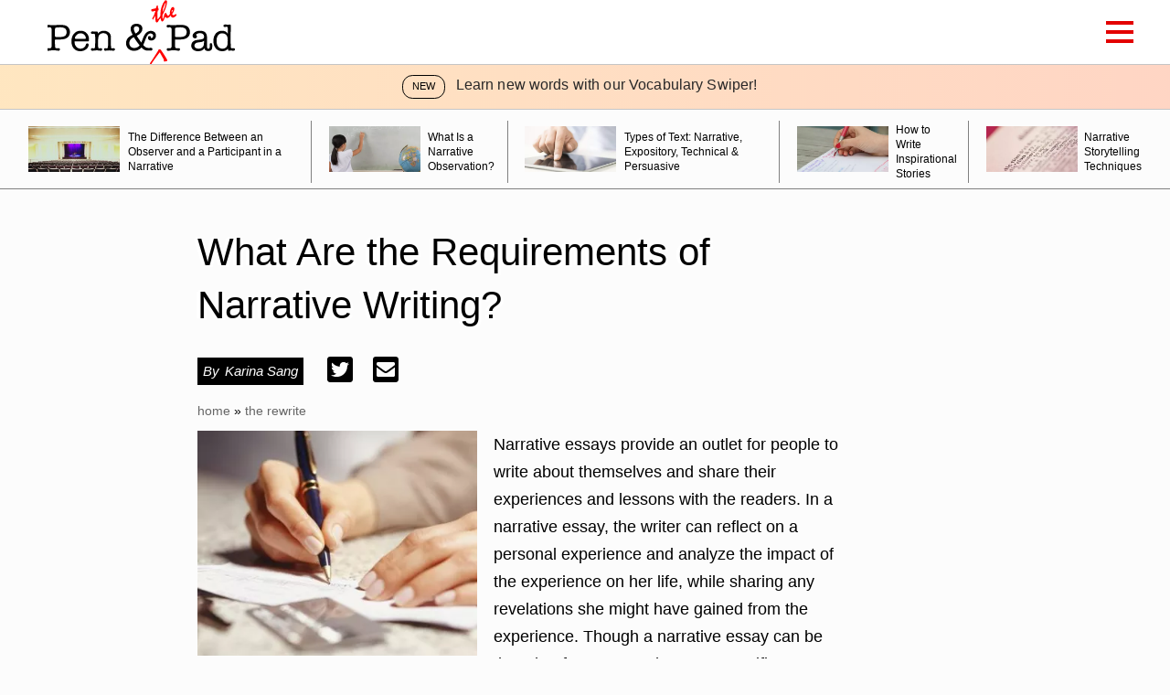

--- FILE ---
content_type: text/html; charset=utf-8
request_url: https://penandthepad.com/requirements-narrative-writing-10030716.html
body_size: 38990
content:
<!DOCTYPE html><html lang="en" xmlns:fb="http://www.facebook.com/2008/fbml"> <head><meta charset="utf-8"><meta name="viewport" content="width=device-width"><meta http-equiv="X-UA-Compatible" content="IE=edge,chrome=1"><meta http-equiv="Content-Type" content="text/html; charset=utf-8"><meta name="google-site-verification" content=" "><meta name="msvalidate.01" content="129B5DE6FF8DD0ECBDD457C93FF101E3"><meta property="og:site_name" content="Pen and the Pad"><meta property="fb:admins" content><title>What Are the Requirements of Narrative Writing? - Pen and the Pad</title><meta name="description" content="What Are the Requirements of Narrative Writing?. Narrative essays provide an outlet for people to write about themselves and share their experiences and lessons with the readers. In a narrative essay, the writer can reflect on a personal experience and analyze the impact of the experience on her life, while sharing ..."><meta property="og:description" content="What Are the Requirements of Narrative Writing?. Narrative essays provide an outlet for people to write about themselves and share their experiences and lessons with the readers. In a narrative essay, the writer can reflect on a personal experience and analyze the impact of the experience on her life, while sharing ..."><meta property="og:type" content="article"><meta property="og:url" content="https://penandthepad.com/requirements-narrative-writing-10030716.html"><meta property="og:title" content="What Are the Requirements of Narrative Writing?"><meta property="og:image" content="

  //assets.penandthepad.com/300x200p/penandthepad/getty/article/76/146/200249325-001_XS.jpg"><link rel="canonical" href="https://penandthepad.com/requirements-narrative-writing-10030716.html"><link rel="preconnect" href="https://adservice.google.com/"><link rel="preconnect" href="https://googleads.g.doubleclick.net/"><link rel="preconnect" href="https://www.googletagservices.com/"><link rel="preconnect" href="https://tpc.googlesyndication.com/"><!-- InMobi Choice. Consent Manager Tag v3.0 (for TCF 2.2) --><script type="text/javascript" async="true">
(function() {
  var host = window.location.hostname.split('.').slice(-2).join('.');
  var element = document.createElement('script');
  var firstScript = document.getElementsByTagName('script')[0];
  var url = 'https://cmp.inmobi.com'
    .concat('/choice/', 'vPn77x7pBG57Y', '/', host, '/choice.js?tag_version=V3');
  var uspTries = 0;
  var uspTriesLimit = 3;
  element.async = true;
  element.type = 'text/javascript';
  element.src = url;

  firstScript.parentNode.insertBefore(element, firstScript);

  function makeStub() {
    var TCF_LOCATOR_NAME = '__tcfapiLocator';
    var queue = [];
    var win = window;
    var cmpFrame;

    function addFrame() {
      var doc = win.document;
      var otherCMP = !!(win.frames[TCF_LOCATOR_NAME]);

      if (!otherCMP) {
        if (doc.body) {
          var iframe = doc.createElement('iframe');

          iframe.style.cssText = 'display:none';
          iframe.name = TCF_LOCATOR_NAME;
          doc.body.appendChild(iframe);
        } else {
          setTimeout(addFrame, 5);
        }
      }
      return !otherCMP;
    }

    function tcfAPIHandler() {
      var gdprApplies;
      var args = arguments;

      if (!args.length) {
        return queue;
      } else if (args[0] === 'setGdprApplies') {
        if (
          args.length > 3 &&
          args[2] === 2 &&
          typeof args[3] === 'boolean'
        ) {
          gdprApplies = args[3];
          if (typeof args[2] === 'function') {
            args[2]('set', true);
          }
        }
      } else if (args[0] === 'ping') {
        var retr = {
          gdprApplies: gdprApplies,
          cmpLoaded: false,
          cmpStatus: 'stub'
        };

        if (typeof args[2] === 'function') {
          args[2](retr);
        }
      } else {
        if(args[0] === 'init' && typeof args[3] === 'object') {
          args[3] = Object.assign(args[3], { tag_version: 'V3' });
        }
        queue.push(args);
      }
    }

    function postMessageEventHandler(event) {
      var msgIsString = typeof event.data === 'string';
      var json = {};

      try {
        if (msgIsString) {
          json = JSON.parse(event.data);
        } else {
          json = event.data;
        }
      } catch (ignore) {}

      var payload = json.__tcfapiCall;

      if (payload) {
        window.__tcfapi(
          payload.command,
          payload.version,
          function(retValue, success) {
            var returnMsg = {
              __tcfapiReturn: {
                returnValue: retValue,
                success: success,
                callId: payload.callId
              }
            };
            if (msgIsString) {
              returnMsg = JSON.stringify(returnMsg);
            }
            if (event && event.source && event.source.postMessage) {
              event.source.postMessage(returnMsg, '*');
            }
          },
          payload.parameter
        );
      }
    }

    while (win) {
      try {
        if (win.frames[TCF_LOCATOR_NAME]) {
          cmpFrame = win;
          break;
        }
      } catch (ignore) {}

      if (win === window.top) {
        break;
      }
      win = win.parent;
    }
	
    if (!cmpFrame) {
      addFrame();
      win.__tcfapi = tcfAPIHandler;
      win.addEventListener('message', postMessageEventHandler, false);
    }
  };

  makeStub();

  function makeGppStub() {
    const CMP_ID = 10;
    const SUPPORTED_APIS = [
      '2:tcfeuv2',
      '6:uspv1',
      '7:usnatv1',
      '8:usca',
      '9:usvav1',
      '10:uscov1',
      '11:usutv1',
      '12:usctv1'
    ];

    window.__gpp_addFrame = function (n) {
      if (!window.frames[n]) {
        if (document.body) {
          var i = document.createElement("iframe");
          i.style.cssText = "display:none";
          i.name = n;
          document.body.appendChild(i);
        } else {
          window.setTimeout(window.__gpp_addFrame, 10, n);
        }
      }
    };
    window.__gpp_stub = function () {
      var b = arguments;
      __gpp.queue = __gpp.queue || [];
      __gpp.events = __gpp.events || [];

      if (!b.length || (b.length == 1 && b[0] == "queue")) {
        return __gpp.queue;
      }

      if (b.length == 1 && b[0] == "events") {
        return __gpp.events;
      }

      var cmd = b[0];
      var clb = b.length > 1 ? b[1] : null;
      var par = b.length > 2 ? b[2] : null;
      if (cmd === "ping") {
        clb(
          {
            gppVersion: "1.1", // must be “Version.Subversion”, current: “1.1”
            cmpStatus: "stub", // possible values: stub, loading, loaded, error
            cmpDisplayStatus: "hidden", // possible values: hidden, visible, disabled
            signalStatus: "not ready", // possible values: not ready, ready
            supportedAPIs: SUPPORTED_APIS, // list of supported APIs
            cmpId: CMP_ID, // IAB assigned CMP ID, may be 0 during stub/loading
            sectionList: [],
            applicableSections: [-1],
            gppString: "",
            parsedSections: {},
          },
          true
        );
      } else if (cmd === "addEventListener") {
        if (!("lastId" in __gpp)) {
          __gpp.lastId = 0;
        }
        __gpp.lastId++;
        var lnr = __gpp.lastId;
        __gpp.events.push({
          id: lnr,
          callback: clb,
          parameter: par,
        });
        clb(
          {
            eventName: "listenerRegistered",
            listenerId: lnr, // Registered ID of the listener
            data: true, // positive signal
            pingData: {
              gppVersion: "1.1", // must be “Version.Subversion”, current: “1.1”
              cmpStatus: "stub", // possible values: stub, loading, loaded, error
              cmpDisplayStatus: "hidden", // possible values: hidden, visible, disabled
              signalStatus: "not ready", // possible values: not ready, ready
              supportedAPIs: SUPPORTED_APIS, // list of supported APIs
              cmpId: CMP_ID, // list of supported APIs
              sectionList: [],
              applicableSections: [-1],
              gppString: "",
              parsedSections: {},
            },
          },
          true
        );
      } else if (cmd === "removeEventListener") {
        var success = false;
        for (var i = 0; i < __gpp.events.length; i++) {
          if (__gpp.events[i].id == par) {
            __gpp.events.splice(i, 1);
            success = true;
            break;
          }
        }
        clb(
          {
            eventName: "listenerRemoved",
            listenerId: par, // Registered ID of the listener
            data: success, // status info
            pingData: {
              gppVersion: "1.1", // must be “Version.Subversion”, current: “1.1”
              cmpStatus: "stub", // possible values: stub, loading, loaded, error
              cmpDisplayStatus: "hidden", // possible values: hidden, visible, disabled
              signalStatus: "not ready", // possible values: not ready, ready
              supportedAPIs: SUPPORTED_APIS, // list of supported APIs
              cmpId: CMP_ID, // CMP ID
              sectionList: [],
              applicableSections: [-1],
              gppString: "",
              parsedSections: {},
            },
          },
          true
        );
      } else if (cmd === "hasSection") {
        clb(false, true);
      } else if (cmd === "getSection" || cmd === "getField") {
        clb(null, true);
      }
      //queue all other commands
      else {
        __gpp.queue.push([].slice.apply(b));
      }
    };
    window.__gpp_msghandler = function (event) {
      var msgIsString = typeof event.data === "string";
      try {
        var json = msgIsString ? JSON.parse(event.data) : event.data;
      } catch (e) {
        var json = null;
      }
      if (typeof json === "object" && json !== null && "__gppCall" in json) {
        var i = json.__gppCall;
        window.__gpp(
          i.command,
          function (retValue, success) {
            var returnMsg = {
              __gppReturn: {
                returnValue: retValue,
                success: success,
                callId: i.callId,
              },
            };
            event.source.postMessage(msgIsString ? JSON.stringify(returnMsg) : returnMsg, "*");
          },
          "parameter" in i ? i.parameter : null,
          "version" in i ? i.version : "1.1"
        );
      }
    };
    if (!("__gpp" in window) || typeof window.__gpp !== "function") {
      window.__gpp = window.__gpp_stub;
      window.addEventListener("message", window.__gpp_msghandler, false);
      window.__gpp_addFrame("__gppLocator");
    }
  };

  makeGppStub();

  var uspStubFunction = function() {
    var arg = arguments;
    if (typeof window.__uspapi !== uspStubFunction) {
      setTimeout(function() {
        if (typeof window.__uspapi !== 'undefined') {
          window.__uspapi.apply(window.__uspapi, arg);
        }
      }, 500);
    }
  };

  var checkIfUspIsReady = function() {
    uspTries++;
    if (window.__uspapi === uspStubFunction && uspTries < uspTriesLimit) {
      console.warn('USP is not accessible');
    } else {
      clearInterval(uspInterval);
    }
  };

  if (typeof window.__uspapi === 'undefined') {
    window.__uspapi = uspStubFunction;
    var uspInterval = setInterval(checkIfUspIsReady, 6000);
  }
})();

window.__tcfapi('addEventListener', 2, function(data, success) {
  if (!data.gdprApplies) {
    // default non-GDPR consent
    window.gtag('consent', 'update', {
      "ad_storage": "granted",
      "ad_user_data": "granted",
      "analytics_storage": "granted",
      "functionality_storage": "granted",
      "personalization_storage": "granted",
      "ad_personalization": "granted",
      "security_storage": "granted"
    });

    // shim OneTrust dependant tags
    window.dataLayer.push({
      event: 'OneTrustGroupsUpdated',
      OnetrustActiveGroups: ',' + ['C0001', 'C0002', 'C0003', 'C0004'].join(',') + ',',
    });
  }
});
</script><!-- End InMobi Choice. Consent Manager Tag v3.0 (for TCF 2.2) --><!-- Custom Dimension dataLayer --><script title="dataLayer" type="text/javascript">
  var dataLayer = [] || window.dataLayer;

  function getPublishedDateISO() {
    var pubDate ="2011-08-04 12:03:00" || "2011-08-04 12:03:00" || null

    if (pubDate) {
      return new Date(pubDate.replace(/ /g, 'T')).toISOString()
    } else {
      return
    }
  }

  function getUpdatedDateISO() {
    var updateDate ="2011-08-04 12:03:00" || null

    if (updateDate) {
      return new Date(updateDate.replace(/ /g, 'T')).toISOString()
    } else {
      return
    }
  }

  function create_UUID() {
     var pow = Math.pow(10, 10);
     var uuid = Math.floor(Math.random()*pow) + '.' + Math.floor(Math.random()*pow);
     return uuid;
  }

  function find_ppid() {
     if(!localStorage.getItem('ppid')) {
        ppid = create_UUID();
        localStorage.setItem('ppid', ppid);
        return ppid;
     } else {
        return localStorage.getItem('ppid');
     }
  }

  var ppid = find_ppid() || '';

  dataLayer.push({
    "pagetype": "Article",
    "subpagetype": "Freestyle",
    "pageview_type": "standard",
    "studioid": "bf709f8a-820c-4394-9889-f8d910dddcd1",
    "content_id": "",
    "content_name": "What Are the Requirements of Narrative Writing?",
    "author": "Karina Sang",
    "lg_uuid": ppid,
    "scroll": 0,"category": "The Rewrite","adcat1": "hobbies_interests","adcat2": "content_production","adcat3": "freelance_writing","topic1": [],
    "topic2": [],
    "topic3": [],
    "tags": [],
    "published": getPublishedDateISO() || getUpdatedDateISO() || '', 
    "updated": getUpdatedDateISO() || getPublishedDateISO() || ''
  })
</script><!-- End Custom Dimension dataLayer --><!-- Bing Webmaster Tool Auth --><meta name="msvalidate.01" content="129B5DE6FF8DD0ECBDD457C93FF101E3"><script type="application/ld+json">
{
  "@context": "https://schema.org",
  "@type": "WebPage",
  "@id": "https://penandthepad.com/requirements-narrative-writing-10030716.html",
  "url": "https://penandthepad.com/requirements-narrative-writing-10030716.html",
  "name":"What Are the Requirements of Narrative Writing?",
  "breadcrumb":{
    "@type":"BreadcrumbList",
    "itemListElement":[
      {
        "@type": "ListItem",
        "position": 2,
        "item": {
          "@type": "Website",
          "@id": "https://penandthepad.com/the-rewrite/",
          "url": "https://penandthepad.com/the-rewrite/",
          "name": "The Rewrite"
        }
      },
      {
        "@type": "ListItem",
        "position": 1,
        "item": {
          "@type": "Website",
          "@id": "https://penandthepad.com/",
          "url": "https://penandthepad.com/",
          "name": "Pen and the Pad"
        }
      }
    ]
  },
  "inLanguage":"en-US",
  "mainEntity":{
    "@type":"Article",
    "@id": "https://penandthepad.com/requirements-narrative-writing-10030716.html",
    "url": "https://penandthepad.com/requirements-narrative-writing-10030716.html",
    "mainEntityOfPage": "true",
    "datePublished":"2011-08-04 12:03:00",
    "dateModified":"2021-07-06 19:03:58.755000",
    "headline": "What Are the Requirements of Narrative Writing?",
    "description":"What Are the Requirements of Narrative Writing?. Narrative essays provide an outlet for people to write about themselves and share their experiences and lessons with the readers. In a narrative essay, the writer can reflect on a personal experience and analyze the impact of the experience on her life, while sharing any revelations she might have gained from the experience. Though a narrative essay can be thought of as a story, there are specific requirements that must be followed to write a successful narrative.",
    "keywords": "Narrative Essay, Narrative Requirements, Elements of Narrative",
    "Publisher": {
      "@type": "Organization",
      "name": "Pen and the Pad",
      "logo": {
        "@type": "ImageObject",
        "url": "https://penandthepad.com/public/images/logo.svg"}
    },
    "Author":{
      "@type":"person",
      "name":"Karina Sang"
    },
    "image": {
      "@type": "ImageObject",
      "url": "https://photos.demandstudios.com/getty/article/76/146/200249325-001_XS.jpg",
      "height": "400",
      "width": "322"
    }
  }
}
</script><script>
  window.documentProfile = {
    "url": "http://penandthepad.com/requirements-narrative-writing-10030716.html","pagetype": "article"
    ,"format": "freestyle","content_name": "What Are the Requirements of Narrative Writing?","category": "therewrite","rcp": [{"url": "penandthepad.com/difference-between-observer-participant-narrative-1800.html", "title": "The Difference Between an Observer and a Participant in a Narrative", "image_url": "http://photos.demandstudios.com/getty/article/165/148/89681501_XS.jpg", "_id": "penandthepad.com/difference-between-observer-participant-narrative-1800.html", "external_url": "penandthepad.com/difference-between-observer-participant-narrative-1800.html"}, {"url": "penandthepad.com/narrative-observation-8738612.html", "title": "What Is a Narrative Observation?", "image_url": "http://cpi.studiod.com/www_ehow_com/photos.demandstudios.com/getty/article/81/20/72541588_XS.jpg", "_id": "penandthepad.com/narrative-observation-8738612.html", "external_url": "penandthepad.com/narrative-observation-8738612.html"}, {"url": "penandthepad.com/types-text-narrative-expository-technical-persuasive-12033608.html", "title": "Types of Text: Narrative, Expository, Technical & Persuasive", "image_url": "http://cpi.studiod.com/www_ehow_com/photos.demandstudios.com/getty/article/79/169/177776578_XS.jpg", "_id": "penandthepad.com/types-text-narrative-expository-technical-persuasive-12033608.html", "external_url": "penandthepad.com/types-text-narrative-expository-technical-persuasive-12033608.html"}, {"url": "penandthepad.com/how-to-write-inspirational-stories-12347818.html", "title": "How to Write Inspirational Stories", "image_url": "http://photos.demandstudios.com/25/109/fotolia_2919507_XS.jpg", "_id": "penandthepad.com/how-to-write-inspirational-stories-12347818.html", "external_url": "penandthepad.com/how-to-write-inspirational-stories-12347818.html"}, {"url": "penandthepad.com/narrative-storytelling-techniques-1645.html", "title": "Narrative Storytelling Techniques", "image_url": "http://photos.demandstudios.com/getty/article/88/130/78490794_XS.jpg", "_id": "penandthepad.com/narrative-storytelling-techniques-1645.html", "external_url": "penandthepad.com/narrative-storytelling-techniques-1645.html"}, {"url": "penandthepad.com/good-way-end-narrative-paragraph-3733.html", "title": "What Is a Good Way to End a Narrative Paragraph?", "image_url": "http://photos.demandstudios.com/getty/article/77/229/skd282696sdc_XS.jpg", "_id": "penandthepad.com/good-way-end-narrative-paragraph-3733.html", "external_url": "penandthepad.com/good-way-end-narrative-paragraph-3733.html"}, {"url": "penandthepad.com/characteristics-narrative-writing-8652332.html", "title": "What Are the Characteristics of Narrative Writing?", "image_url": "#", "_id": "penandthepad.com/characteristics-narrative-writing-8652332.html", "external_url": "penandthepad.com/characteristics-narrative-writing-8652332.html"}, {"url": "penandthepad.com/similarities-persuasive-narrative-essays-1587.html", "title": "What Are the Similarities of Persuasive & Narrative Essays?", "image_url": "http://photos.demandstudios.com/getty/article/34/170/80404186_XS.jpg", "_id": "penandthepad.com/similarities-persuasive-narrative-essays-1587.html", "external_url": "penandthepad.com/similarities-persuasive-narrative-essays-1587.html"}, {"url": "penandthepad.com/elements-informational-narrative-8663742.html", "title": "Elements of an Informational Narrative", "image_url": "http://cpi.studiod.com/www_ehow_com/photos.demandstudios.com/getty/article/244/191/200309822-001_XS.jpg", "_id": "penandthepad.com/elements-informational-narrative-8663742.html", "external_url": "penandthepad.com/elements-informational-narrative-8663742.html"}, {"url": "penandthepad.com/analysis-effects-first-person-narrative-point-1783.html", "title": "Analysis of the Effects of First Person Narrative Point of View", "image_url": "http://photos.demandstudios.com/getty/article/178/243/86481368_XS.jpg", "_id": "penandthepad.com/analysis-effects-first-person-narrative-point-1783.html", "external_url": "penandthepad.com/analysis-effects-first-person-narrative-point-1783.html"}, {"url": "penandthepad.com/begin-first-body-paragraph-narrative-essay-12189167.html", "title": "How to Begin the First Body Paragraph of a Narrative Essay", "image_url": "http://cpi.studiod.com/www_ehow_com/photos.demandstudios.com/getty/article/81/211/78036394_XS.jpg", "_id": "penandthepad.com/begin-first-body-paragraph-narrative-essay-12189167.html", "external_url": "penandthepad.com/begin-first-body-paragraph-narrative-essay-12189167.html"}, {"url": "penandthepad.com/advantages-thirdperson-omniscient-8474760.html", "title": "The Advantages of Third-Person Omniscient", "image_url": "http://cpi.studiod.com/www_ehow_com/i.ehow.com/images/a08/2k/48/advantages-thirdperson-omniscient-800x800.jpg", "_id": "penandthepad.com/advantages-thirdperson-omniscient-8474760.html", "external_url": "penandthepad.com/advantages-thirdperson-omniscient-8474760.html"}, {"url": "penandthepad.com/difference-between-autobiography-narrative-10006502.html", "title": "What Is the Difference Between Autobiography & Narrative?", "image_url": "http://cpi.studiod.com/www_ehow_com/i.ehow.com/images/a01/u0/3u/write-article-introduction-800x800.jpg", "_id": "penandthepad.com/difference-between-autobiography-narrative-10006502.html", "external_url": "penandthepad.com/difference-between-autobiography-narrative-10006502.html"}, {"url": "penandthepad.com/persuasive-expository-alike-8744411.html", "title": "How Are Persuasive & Expository Alike?", "image_url": "http://cpi.studiod.com/www_ehow_com/i.ehow.com/images/a08/54/k1/start-descriptive-essay-800x800.jpg", "_id": "penandthepad.com/persuasive-expository-alike-8744411.html", "external_url": "penandthepad.com/persuasive-expository-alike-8744411.html"}, {"url": "penandthepad.com/literary-definition-narrative-techniques-3098.html", "title": "Literary Definition of Narrative Techniques", "image_url": "http://photos.demandstudios.com/getty/article/129/208/92818641_XS.jpg", "_id": "penandthepad.com/literary-definition-narrative-techniques-3098.html", "external_url": "penandthepad.com/literary-definition-narrative-techniques-3098.html"}, {"url": "penandthepad.com/expository-writing-vs-informative-writing-12080643.html", "title": "Expository Writing Vs. Informative Writing", "image_url": "http://cpi.studiod.com/www_ehow_com/photos.demandstudios.com/getty/article/153/87/sb10069478az-001_XS.jpg", "_id": "penandthepad.com/expository-writing-vs-informative-writing-12080643.html", "external_url": "penandthepad.com/expository-writing-vs-informative-writing-12080643.html"}, {"url": "penandthepad.com/characteristics-narrative-text-10005127.html", "title": "Characteristics of Narrative Text", "image_url": "http://cpi.studiod.com/www_ehow_com/photos.demandstudios.com/getty/article/165/247/89581412_XS.jpg", "_id": "penandthepad.com/characteristics-narrative-text-10005127.html", "external_url": "penandthepad.com/characteristics-narrative-text-10005127.html"}, {"url": "penandthepad.com/narrative-different-expository-text-10072649.html", "title": "How Is Narrative Different From Expository Text?", "image_url": "http://cpi.studiod.com/www_ehow_com/photos.demandstudios.com/getty/article/103/36/72003866_XS.jpg", "_id": "penandthepad.com/narrative-different-expository-text-10072649.html", "external_url": "penandthepad.com/narrative-different-expository-text-10072649.html"}, {"url": "penandthepad.com/advantages-disadvantages-narrative-text-8508586.html", "title": "Advantages & Disadvantages of Narrative Text", "image_url": "http://cpi.studiod.com/www_ehow_com/photos.demandstudios.com/getty/article/106/78/468092522_XS.jpg", "_id": "penandthepad.com/advantages-disadvantages-narrative-text-8508586.html", "external_url": "penandthepad.com/advantages-disadvantages-narrative-text-8508586.html"}, {"url": "penandthepad.com/three-types-argumentative-essays-8500461.html", "title": "Three Types of Argumentative Essays", "image_url": "http://cpi.studiod.com/www_ehow_com/i.ehow.com/images/a08/54/k1/start-descriptive-essay-800x800.jpg", "_id": "penandthepad.com/three-types-argumentative-essays-8500461.html", "external_url": "penandthepad.com/three-types-argumentative-essays-8500461.html"}]}
</script><link rel="shortcut icon" href="//penandthepad.com/public/favicons/favicon.ico" type="image/x-icon" sizes="48x48"><script defer type="text/javascript" src="/public/scripts/adblockdetect/ads.js"></script><script src="https://DmQgokMN7yFBfAP8p.ay.delivery/manager/DmQgokMN7yFBfAP8p" type="text/javascript" referrerpolicy="no-referrer-when-downgrade"></script><script async src="https://pagead2.googlesyndication.com/pagead/js/adsbygoogle.js?client=ca-pub-3235755782694080" crossorigin="anonymous"></script><meta charset="utf-8"><meta http-equiv="X-UA-Compatible" content="IE=edge"><meta name="viewport" content="width=device-width,initial-scale=1"><meta name="theme-color" content="#E30000"><meta name="apple-mobile-web-app-capable" content="no"><meta name="apple-mobile-web-app-status-bar-style" content="default"><meta name="apple-mobile-web-app-title" content="pendandthepad"><meta name="msapplication-TileImage" content="//penandthepad.com/dist/images/icons/mstile-150x150.png"><meta name="msapplication-TileColor" content="#414141"><link href="//penandthepad.com/dist/css/widget-feedback.css" rel="prefetch"><link href="//penandthepad.com/dist/css/widget-rcp.css" rel="prefetch"><link href="//penandthepad.com/dist/css/widget-vocabulary-swiper-banner.css" rel="prefetch"><link href="//penandthepad.com/dist/css/widget-vocabulary-swiper.css" rel="prefetch"><link href="//penandthepad.com/dist/js/carousel.js" rel="prefetch"><link href="//penandthepad.com/dist/js/chunk-160cebf9.js" rel="prefetch"><link href="//penandthepad.com/dist/js/chunk-2d0c06b0.js" rel="prefetch"><link href="//penandthepad.com/dist/js/chunk-2d0ddfa4.js" rel="prefetch"><link href="//penandthepad.com/dist/js/citation-generator.js" rel="prefetch"><link href="//penandthepad.com/dist/js/ie-fetch-polyfill.js" rel="prefetch"><link href="//penandthepad.com/dist/js/inline-references.js" rel="prefetch"><link href="//penandthepad.com/dist/js/intersection-observer-polyfill.js" rel="prefetch"><link href="//penandthepad.com/dist/js/intersection-observer.js" rel="prefetch"><link href="//penandthepad.com/dist/js/is-scrolling.js" rel="prefetch"><link href="//penandthepad.com/dist/js/nav-bar.js" rel="prefetch"><link href="//penandthepad.com/dist/js/widget-feedback.js" rel="prefetch"><link href="//penandthepad.com/dist/js/widget-feedback~widget-rcp~widget-vocabulary-swiper~widget-vocabulary-swiper-banner.js" rel="prefetch"><link href="//penandthepad.com/dist/js/widget-feedback~widget-vocabulary-swiper.js" rel="prefetch"><link href="//penandthepad.com/dist/js/widget-manager.js" rel="prefetch"><link href="//penandthepad.com/dist/js/widget-manager~widget-vocabulary-swiper.js" rel="prefetch"><link href="//penandthepad.com/dist/js/widget-rcp.js" rel="prefetch"><link href="//penandthepad.com/dist/js/widget-vocabulary-swiper-banner.js" rel="prefetch"><link href="//penandthepad.com/dist/js/widget-vocabulary-swiper.js" rel="prefetch"><link href="//penandthepad.com/dist/js/chunk-vendors.js" rel="preload" as="script"><link href="//penandthepad.com/dist/js/main.js" rel="preload" as="script"><link rel="icon" type="image/png" sizes="32x32" href="//penandthepad.com/dist/images/icons/favicon-32x32.png"><link rel="icon" type="image/png" sizes="16x16" href="//penandthepad.com/dist/images/icons/favicon-16x16.png"><link rel="manifest" href="//penandthepad.com/dist/manifest.json"><link rel="apple-touch-icon" href="//penandthepad.com/dist/images/icons/apple-touch-icon.png"><link rel="mask-icon" href="//penandthepad.com/dist/images/icons/safari-pinned-tab.svg" color="#E30000"><style type="text/css">/*! normalize.css v8.0.1 | MIT License | github.com/necolas/normalize.css */html{line-height:1.15;-webkit-text-size-adjust:100% }body{margin:0}main{display:block}h1{margin:.67em 0}hr{-webkit-box-sizing:content-box;box-sizing:content-box;height:0;overflow:visible}pre{font-family:monospace,monospace;font-size:1em}a{background-color:transparent}abbr[title]{border-bottom:none;text-decoration:underline;-webkit-text-decoration:underline dotted;text-decoration:underline dotted}b,strong{font-weight:bolder}code,kbd,samp{font-family:monospace,monospace;font-size:1em}small{font-size:80% }sub,sup{font-size:75%;line-height:0;position:relative;vertical-align:baseline}sub{bottom:-.25em}sup{top:-.5em}img{border-style:none}button,input,optgroup,select,textarea{font-family:inherit;font-size:100%;line-height:1.15;margin:0}button,input{overflow:visible}button,select{text-transform:none}[type=button],[type=reset],[type=submit],button{-webkit-appearance:button}[type=button]::-moz-focus-inner,[type=reset]::-moz-focus-inner,[type=submit]::-moz-focus-inner,button::-moz-focus-inner{border-style:none;padding:0}[type=button]:-moz-focusring,[type=reset]:-moz-focusring,[type=submit]:-moz-focusring,button:-moz-focusring{outline:1px dotted ButtonText}fieldset{padding:.35em .75em .625em}legend{-webkit-box-sizing:border-box;box-sizing:border-box;color:inherit;display:table;max-width:100%;padding:0;white-space:normal}progress{vertical-align:baseline}textarea{overflow:auto}[type=checkbox],[type=radio]{-webkit-box-sizing:border-box;box-sizing:border-box;padding:0}[type=number]::-webkit-inner-spin-button,[type=number]::-webkit-outer-spin-button{height:auto}[type=search]{-webkit-appearance:textfield;outline-offset:-2px}[type=search]::-webkit-search-decoration{-webkit-appearance:none}::-webkit-file-upload-button{-webkit-appearance:button;font:inherit}details{display:block}summary{display:list-item}[hidden],template{display:none}*,body,html{-webkit-box-sizing:border-box;box-sizing:border-box}body,html{font-size:12px;line-height:1.4;font-family:Roboto,sans-serif;margin:0;padding:0;width:100%;max-width:100%;max-width:1400px;margin:0 auto;padding-top:0;-webkit-transition:padding-top .2s;transition:padding-top .2s}a{text-decoration:none}a:focus,a:focus span,a:hover,a:hover span{color:#888}h1{font-size:3rem}h1,h2,h3{font-family:Futura,Trebuchet MS,Arial,sans-serif;font-weight:lighter}h2,h3{font-size:2rem;margin:3% 0 1% 0}p{font-size:1.5rem;line-height:2.5rem}li{font-family:Futura,Trebuchet MS,Arial,sans-serif;font-size:1.25rem;font-weight:lighter;margin:5px 0}a:visited,li a{color:#000}.text-shadow{text-shadow:-2px -2px #fff,-4px 0 #fff,0 0 #fff,3px 2px #fff}.byline:before{content:"By";margin-right:.5rem}.active{border-bottom:3px solid #e30000}span.more{color:#b292c7}body .desktop-header{height:70px}@media(max-width:980px){body .desktop-header{height:50px}}body .desktop-header .header-wrapper{overflow:visible}body .desktop-header .header-wrapper .logo-section .logo{height:70px}@media(max-width:980px){body .desktop-header .header-wrapper .logo-section .logo{height:44px}}body .desktop-header .header-wrapper .logo-section .logo svg{height:70px}@media(max-width:980px){body .desktop-header .header-wrapper .logo-section .logo svg{height:44px}}body .desktop-header .header-wrapper .hamburger-wrapper{display:block}body .desktop-header .header-wrapper .hamburger-wrapper .hamburger-menu input:checked~.nav-menu{top:53px;padding-right:calc(50vw - 600px)}@media(max-width:993px){body .desktop-header .header-wrapper .hamburger-wrapper .hamburger-menu input:checked~.nav-menu{top:33px}}@media(min-width:1201px){body .desktop-header .header-wrapper .hamburger-wrapper .hamburger-menu input:checked~.nav-menu{right:calc(-50vw - -600px)}body .desktop-header .header-wrapper .hamburger-wrapper .hamburger-menu input:checked~.nav-menu li{padding-right:0}}@media(max-width:980px){body .desktop-header .header-wrapper .hamburger-wrapper .hamburger-menu input:checked~.nav-menu{top:33px}}@media(max-width:1200px){body .desktop-header .header-wrapper .hamburger-wrapper .hamburger-menu input:checked~.nav-menu li{padding-right:1rem}}body .desktop-header .ad-section{height:90px;width:728px}body.search-container-showing .desktop-header .header-wrapper{overflow:visible}body.search-container-showing .desktop-header .header-wrapper .desktop-categories .search-button{display:none}body.search-container-showing .desktop-header .header-wrapper .desktop-categories .close-search{font-size:1.1rem;width:12px;display:-webkit-box;display:-ms-flexbox;display:flex;-webkit-box-pack:center;-ms-flex-pack:center;justify-content:center;-webkit-box-align:center;-ms-flex-align:center;align-items:center;color:#333}body.search-container-showing .desktop-header .search-container{top:100%;opacity:1}.desktop-header{width:100%;display:block;position:fixed;top:0;left:0;height:50px;z-index:9999;background:#fff;-webkit-box-shadow:0 5px 10px -3px rgba(0,0,0,.1);box-shadow:0 5px 10px -3px rgba(0,0,0,.1)}@media(max-width:993px){.desktop-header{height:50px}}@media(max-width:640px){.desktop-header{max-width:100vw}}.desktop-header .header-wrapper{margin:0 auto;max-width:1200px;display:-webkit-box;display:-ms-flexbox;display:flex;-webkit-box-pack:justify;-ms-flex-pack:justify;justify-content:space-between;-webkit-box-align:center;-ms-flex-align:center;align-items:center;width:100%;padding:0;height:100%;position:relative;z-index:1;overflow:hidden}@media(max-width:1200px){.desktop-header .header-wrapper{padding:0 1rem}}@media(max-width:993px){.desktop-header .header-wrapper{overflow:visible}}.desktop-header .header-wrapper .mobile-back-button{display:none}@media(max-width:993px){.desktop-header .header-wrapper .mobile-back-button{display:block;width:18px;height:18px;border-bottom:4px solid #b292c7;border-left:4px solid #b292c7;-webkit-transform:rotate(45deg);transform:rotate(45deg)}}.desktop-header .header-wrapper .logo-section{display:-webkit-box;display:-ms-flexbox;display:flex;-webkit-box-align:center;-ms-flex-align:center;align-items:center;padding-left:1rem}@media(max-width:993px){.desktop-header .header-wrapper .logo-section{-webkit-box-pack:justify;-ms-flex-pack:justify;justify-content:space-between;padding-left:unset}}@media(max-width:640px){.desktop-header .header-wrapper .logo-section{-webkit-transform:translate(8px,2px);transform:translate(8px,2px)}}.desktop-header .header-wrapper .logo-section .logo{margin-right:1rem;height:36px}@media(max-width:993px){.desktop-header .header-wrapper .logo-section .logo{margin:0;height:25px}}.desktop-header .header-wrapper .logo-section .logo svg{height:36px}@media(max-width:993px){.desktop-header .header-wrapper .logo-section .logo svg{height:25px}}.desktop-header .header-wrapper .hamburger-wrapper{display:none}@media(max-width:993px){.desktop-header .header-wrapper .hamburger-wrapper{display:block}}.desktop-header .header-wrapper .hamburger-wrapper .hamburger-menu{width:30px;position:relative}@media(max-width:993px){.desktop-header .header-wrapper .hamburger-wrapper .hamburger-menu{margin-right:0}}.desktop-header .header-wrapper .hamburger-wrapper .hamburger-menu{cursor:pointer}.desktop-header .header-wrapper .hamburger-wrapper .hamburger-menu input{display:none}.desktop-header .header-wrapper .hamburger-wrapper .hamburger-menu input:checked~label .top{-webkit-transform:translateY(11px) rotate(45deg);transform:translateY(11px) rotate(45deg)}.desktop-header .header-wrapper .hamburger-wrapper .hamburger-menu input:checked~label .middle{display:none}.desktop-header .header-wrapper .hamburger-wrapper .hamburger-menu input:checked~label .bottom{-webkit-transform:rotate(-45deg);transform:rotate(-45deg)}.desktop-header .header-wrapper .hamburger-wrapper .hamburger-menu input:checked~label .bottom:after{display:none}.desktop-header .header-wrapper .hamburger-wrapper .hamburger-menu input:checked~.nav-menu{right:-1rem;top:46px;opacity:1}@media(max-width:993px){.desktop-header .header-wrapper .hamburger-wrapper .hamburger-menu input:checked~.nav-menu{top:33px}}.desktop-header .header-wrapper .hamburger-wrapper .hamburger-menu input:checked~.nav-menu input{display:block}.desktop-header .header-wrapper .hamburger-wrapper .hamburger-menu label .bottom,.desktop-header .header-wrapper .hamburger-wrapper .hamburger-menu label .middle,.desktop-header .header-wrapper .hamburger-wrapper .hamburger-menu label .top{width:100%;height:4px;display:block;-webkit-transition:all .2s ease-in-out;transition:all .2s ease-in-out;background:#e30000}@media(max-width:993px){.desktop-header .header-wrapper .hamburger-wrapper .hamburger-menu label .bottom,.desktop-header .header-wrapper .hamburger-wrapper .hamburger-menu label .middle,.desktop-header .header-wrapper .hamburger-wrapper .hamburger-menu label .top{background:#e30000}}.desktop-header .header-wrapper .hamburger-wrapper .hamburger-menu label .middle,.desktop-header .header-wrapper .hamburger-wrapper .hamburger-menu label .top{margin-bottom:6px}.desktop-header .header-wrapper .hamburger-wrapper .hamburger-menu .nav-menu{position:absolute;right:-999px;display:-webkit-box;display:-ms-flexbox;display:flex;list-style:none;-webkit-box-orient:vertical;-webkit-box-direction:normal;-ms-flex-direction:column;flex-direction:column;padding:1rem;margin:0;-webkit-box-shadow:0 5px 10px -3px rgba(0,0,0,.1);box-shadow:0 5px 10px -3px rgba(0,0,0,.1);height:calc(100vh - 70px);-webkit-transition:right .2s ease-in;transition:right .2s ease-in;padding-top:2rem;background:#333;opacity:0}@media(max-width:993px){.desktop-header .header-wrapper .hamburger-wrapper .hamburger-menu .nav-menu{height:calc(100vh - 60px)}}.desktop-header .header-wrapper .hamburger-wrapper .hamburger-menu .nav-menu li{padding:1.25rem 1.5rem 0;text-align:right;font-weight:700;line-height:1.2}.desktop-header .header-wrapper .hamburger-wrapper .hamburger-menu .nav-menu li:first-child{padding-top:0}.desktop-header .header-wrapper .hamburger-wrapper .hamburger-menu .nav-menu li a{font-size:2rem;position:relative;text-decoration:none;color:#b292c7;white-space:nowrap;color:#fff}.desktop-header .header-wrapper .hamburger-wrapper .hamburger-menu .nav-menu li a:hover{text-decoration:underline}.desktop-header .header-wrapper .ad-section{min-height:90px;min-width:728px;position:relative;z-index:1;background:#fff}@media(max-width:993px){.desktop-header .header-wrapper .ad-section{display:none}}.desktop-header .header-wrapper .ad-section .desktop-categories{display:-webkit-box;display:-ms-flexbox;display:flex;-webkit-box-orient:horizontal;-webkit-box-direction:normal;-ms-flex-direction:row;flex-direction:row;padding:0;margin:0;-webkit-box-pack:justify;-ms-flex-pack:justify;justify-content:space-between;list-style:none;height:100%;-webkit-box-align:center;-ms-flex-align:center;align-items:center}@media(max-width:993px){.desktop-header .header-wrapper .ad-section .desktop-categories{display:none}}.desktop-header .header-wrapper .ad-section .desktop-categories li{height:100%;display:-webkit-box;display:-ms-flexbox;display:flex;-webkit-box-align:center;-ms-flex-align:center;align-items:center;margin-right:2.25rem}.desktop-header .header-wrapper .ad-section .desktop-categories li.active{background:#b292c7;border-bottom:1px solid #fff}.desktop-header .header-wrapper .ad-section .desktop-categories li.active a{padding:0 .5rem;color:#fff}.desktop-header .header-wrapper .ad-section .desktop-categories li.active a:hover{color:#fff}.desktop-header .header-wrapper .ad-section .desktop-categories li a{color:#333;-webkit-transition:color .2s ease-in-out;transition:color .2s ease-in-out;display:block;font-size:.9rem;text-transform:lowercase;font-family:Futura,Trebuchet MS,sans-serif}.desktop-header .header-wrapper .ad-section .desktop-categories li a:hover{color:#b292c7}.desktop-header .header-wrapper .ad-section .desktop-categories li svg{width:12px;fill:#333;overflow:visible;cursor:pointer}.desktop-header .header-wrapper .ad-section .desktop-categories .close-search{display:none;margin-right:0;cursor:pointer}.desktop-header .header-wrapper .ad-section .desktop-categories .search-button{margin-right:0;width:12px}.desktop-header .header-wrapper .search-container{position:absolute;top:-100px;right:0;background:#fff;border-radius:0 0 4px 4px;padding:1rem;-webkit-transition:top .3s ease-in-out;transition:top .3s ease-in-out;z-index:0;opacity:0;border:1px solid rgba(0,0,0,.1)}.desktop-header .header-wrapper .search-container .search-form{width:300px;height:30px;position:relative;border-radius:4px;overflow:hidden}.desktop-header .header-wrapper .search-container .search-form .query-input{-webkit-box-shadow:inset 0 3px 12px -7px rgba(0,0,0,.2);box-shadow:inset 0 3px 12px -7px rgba(0,0,0,.2);width:100%;height:100%;padding:0 35px 0 10px;border-radius:4px;border:none;outline:none;background-color:#f3f3f3;-webkit-transition:background-color .2s ease-in-out;transition:background-color .2s ease-in-out}.desktop-header .header-wrapper .search-container .search-form .query-input:focus{-webkit-box-shadow:none;box-shadow:none}.desktop-header .header-wrapper .search-container .search-form button{position:absolute;top:0;height:100%;width:30px;display:-webkit-box;display:-ms-flexbox;display:flex;-webkit-box-pack:center;-ms-flex-pack:center;justify-content:center;-webkit-box-align:center;-ms-flex-align:center;align-items:center;right:0;outline:none;border:none;background-color:#b292c7;border-left:1px solid #fff;-webkit-transition:all .2s ease-in-out;transition:all .2s ease-in-out}.desktop-header .header-wrapper .search-container .search-form button:active{background-color:rgb(166.1,129.1545454545,190.3454545455);-webkit-transform:translateY(-1px);transform:translateY(-1px)}.desktop-header .header-wrapper .search-container .search-form button:active svg{fill:#f2f2f2}.desktop-header .header-wrapper .search-container .search-form button:hover{background-color:rgb(166.1,129.1545454545,190.3454545455)}.desktop-header .header-wrapper .search-container .search-form button svg{width:15px;cursor:pointer}.desktop-header .header-wrapper .search-container .search-form button svg circle{stroke:#fff}.desktop-header .header-wrapper .search-container .search-form button svg rect{fill:#fff}.page-footer{background-color:#eee;display:-webkit-box;display:-ms-flexbox;display:flex;-ms-flex-wrap:wrap;flex-wrap:wrap;font-family:Futura,Trebuchet MS,Arial,sans-serif;font-size:1rem;margin:0;padding:10px 20px 100px 20px}.page-footer a,.page-footer a:active,.page-footer a:visited{color:#000}.page-footer a:hover{color:#444}.page-footer .footer-copyright{margin-right:30px;min-width:275px}.page-footer .footer-adchoices{margin:20px 0}.page-footer .footer-links>a{display:block}@media(min-width:740px){.page-footer{-webkit-box-pack:center;-ms-flex-pack:center;justify-content:center}}@media(min-width:1240px){.page-footer{padding-bottom:40px}}.container{margin-right:auto;margin-left:auto}.row{-webkit-box-sizing:border-box;box-sizing:border-box;display:-webkit-box;display:-ms-flexbox;display:flex;-webkit-box-flex:0;-ms-flex:0 1 auto;flex:0 1 auto;-webkit-box-direction:normal;-ms-flex-direction:row;flex-direction:row;-ms-flex-wrap:wrap;flex-wrap:wrap;max-width:640px;margin:0 auto;width:100% }.row,.row-reverse{-webkit-box-orient:horizontal}.row-reverse{-ms-flex-direction:row-reverse;flex-direction:row-reverse}.col-reverse,.row-reverse{-webkit-box-direction:reverse}.col-reverse{-webkit-box-orient:vertical;-ms-flex-direction:column-reverse;flex-direction:column-reverse}.col{-webkit-box-sizing:border-box;box-sizing:border-box;-webkit-box-flex:1;-ms-flex:1 1 auto;flex:1 1 auto}.margin-top-bottom{margin-top:2rem;margin-bottom:2rem}.padding-top-bottom{padding-top:2rem;padding-bottom:2rem}.space-between{-webkit-box-pack:justify;-ms-flex-pack:justify;justify-content:space-between}.align-center{-webkit-box-align:center;-ms-flex-align:center;align-items:center}.align-flex-end{-webkit-box-align:end;-ms-flex-align:end;align-items:flex-end}.grey-background{background-color:#efefef}@media(min-width:640px){.row{max-width:1200px}}.desktop-link{min-height:250px;min-width:300px}.rightrail-display-ad{width:100%;min-width:300px;min-height:600px;margin-bottom:10px;display:block}@media(max-width:980px){.rightrail-display-ad{display:none}}.adsense-inline{background-color:hsla(0,0%,94.5%,.5019607843);clear:both}@media(min-width:992px){.adsense-inline{min-height:280px}}.main-ad{min-height:375px;margin:0 auto;background-color:hsla(0,0%,94.5%,.5019607843);clear:both;text-align:center}@media(min-width:992px){.main-ad{height:450px;margin:0}}@media(max-width:500px){.mobile-inline-display-ad{text-align:center}}@media(max-width:500px){.mobile-display-ad,.mobile-inline-display-ad{background-color:hsla(0,0%,94.5%,.5019607843)}.mobile-display-ad{height:320px}}.ad-header-sticky{position:sticky;position:-moz-sticky;position:-ms-sticky;position:-o-sticky;top:59px;max-height:100px;text-align:center;width:100%;background-color:#fff;margin-top:1rem;z-index:9999}.ad-header-sticky div{margin:0 auto}.ad-center{display:inline-block;text-align:center;width:100%;background-color:#fff}.ad-center div{margin:0 auto}.leaderboard-ad{display:none}.inline-ad{display:inline-block;min-width:320px;max-width:1200px;width:100%;height:125px}.link-unit{margin-bottom:20px}.inline-parent-container{max-width:390px;width:100%;display:block;margin:1rem auto}body .fixed-bottom-ad{display:block;position:fixed;bottom:0;max-height:90px;width:728px;right:calc(50vw - 184px);max-width:100vw;text-align:center;z-index:9999;background-color:rgba(0,0,0,.2)}@media(max-width:1200px){body .fixed-bottom-ad{width:calc(100% - 316px);right:unset;left:0}}@media(max-width:980px){body .fixed-bottom-ad{max-height:100px;width:100%;right:unset;text-align:center}}body .fixed-bottom-ad .close-button{position:absolute;bottom:100%;right:0;font-family:sans-serif;background-color:rgba(0,0,0,.2);border-radius:50% 50% 0 0;padding:.5rem 1rem 0}@media(min-width:768px){.ad-header-sticky{display:none}}@media(min-width:750px){.leaderboard-ad{display:block;text-align:center}}@media(min-width:992px){.ad-center{display:none}.inline-ad{height:100px}}body{background:hsla(0,0%,100%,.6)}body.article-page{background-color:#fcfcfc}body .centered-image-bg{background-size:contain;background-position:50%;background-repeat:no-repeat}.print-button{cursor:pointer}@media print{h1.content-title{font-size:20pt}h5{font-size:16pt}p{font-size:12pt}body{padding:0!important;margin-top:.25in!important}.desktop-header,.mobile-header{-webkit-box-pack:center;-ms-flex-pack:center;justify-content:center}a[href]:after{content:""}.article-image img{width:4in!important}.no-print{display:none!important}.content-container{margin:0!important;padding:0!important}#references,#resources,#things_needed,#tips,#warnings{page-break-inside:avoid}}#mobile-menu{height:100%;width:0;position:fixed;top:0;right:0;background-color:rgba(0,0,0,.8);overflow-x:hidden;-webkit-transition:.1s;transition:.1s;z-index:10000}#mobile-menu .close-button{font-size:5rem;position:absolute;top:2.2rem;right:1rem;color:#fff}#mobile-menu .mobile-menu-nav{display:-webkit-box;display:-ms-flexbox;display:flex;-webkit-box-orient:vertical;-webkit-box-direction:normal;-ms-flex-direction:column;flex-direction:column;padding:35% 8% }#mobile-menu .mobile-menu-nav .nav-item{margin:2% 0}#mobile-menu .mobile-menu-nav .nav-item h2{color:#fff}@media(min-width:960px){ #mobile-menu{display:none}}.color-site-accent,.color-site-primary{color:#b292c7}.color-black{color:#333}.color-white{color:#fcfcfc}.color-cta{color:#74508c}blockquote{position:relative;margin:1rem auto;padding:2rem 6rem;background-color:#f4f4ff;color:#111;text-align:justify;border-radius:25px}blockquote:before{top:-.5rem;left:1.6rem;content:"“";margin:0;padding:0}blockquote:after,blockquote:before{position:absolute;color:#111;font-size:8rem}blockquote:after{bottom:-4.5rem;right:1.6rem;content:"”"}@media(max-width:1200px){blockquote{margin:.5rem;padding:2.5rem 1rem;text-align:left}blockquote:before{top:3.75rem;left:0}blockquote:after{bottom:-1.5rem;right:0}}@media(max-width:640px){blockquote:before{top:-1.25rem}blockquote:after{bottom:-6.5rem}}.article-content-left-rail .rcp-list-container .rcp-list-title{margin-bottom:1rem;text-align:center}.article-content-left-rail .rcp-list-container .rcp-list-title span{clip-path:polygon(3% 0,100% 0,97% 100%,0 100%);padding:.25rem 1rem;background-color:#b292c7;color:#fff}.article-content-left-rail .rcp-list-container .rcp-list-item{border-top:2px solid #b292c7;background-color:#eee;margin:0 0 2rem 0}.article-content-left-rail .rcp-list-container .rcp-list-item .rcp-list-image{height:120px;background-size:cover}.article-content-left-rail .rcp-list-container .rcp-list-item .rcp-list-item-title{padding:.65rem .75rem 1rem;font-size:1.15rem}.article-content-left-rail .rcp-list-container .rcp-list-item .rcp-list-item-title span{background-color:#b292c7;padding:.25rem .5rem;font-size:.75rem;color:#fff}.article-content-left-rail .rcp-list-container .rcp-list-item .rcp-list-item-title .rcp-list-cta{padding:.5rem 0 0 0;color:#b292c7;letter-spacing:.02rem}.citation-widget{cursor:pointer;font-size:13px;margin:0 20px 10px;text-align:center;position:relative;width:90px}.citation-widget .popup{background-color:#fff;border:1px solid #477daf;display:none;left:90px;min-height:90px;min-width:220px;max-width:500px;padding:5px;position:absolute;text-align:left;top:0;width:calc(100vw - 150px);z-index:50}.citation-widget:focus .popup,.citation-widget:hover .popup{display:block}.citation-widget .popup h5{margin:5px 0}.citation-widget button{background-color:#477daf;border-radius:8px;border:0;color:#fff}.citation-widget button.choose-style{opacity:.8}.citation-widget button.copy-citation{float:right;font-weight:700}.citation-widget button.copy-citation.success{background-color:green}.citation-widget .popup .copied-flash{background-color:#fffa74;display:none;line-height:14px;padding:2px 5px}.citation-widget button.copy-citation.error{background-color:red}.citation-widget button.active,.citation-widget button:active{background-color:#3d87e7}.citation-widget .popup .output .style{color:#444;display:none;line-height:16px;padding:7px}.citation-widget .popup .output .style.active{display:block}@media(max-width:680px){.citation-widget .popup{left:0}}.jwplayer-section{margin:10px 0;padding:20px 25px;border-top:1px solid hsla(0,0%,59.2%,.3);border-bottom:1px solid hsla(0,0%,59.2%,.3)}.jwplayer-section .jwplayer__label{margin:0 0 20px 0;font-weight:400;font-size:16px;text-align:center;text-transform:uppercase}.jwplayer-section .jwplayer__attribution{text-align:center;margin-top:6px;font-size:1em;color:#565656}.jwplayer-section .jwplayer__attribution-sticky{text-align:center}.jwplayer-section .jwplayer__container-outer{background-color:#fff}.jwplayer-section .jwplayer__container-outer .jwplayer__container{position:relative;padding-bottom:56.25%;height:0}.jwplayer-section .jwplayer__container-outer .jwplayer__container.jwplayer__container--sticky{position:fixed;bottom:20px;right:10px;height:auto;padding:1px;-webkit-animation-name:fade_in;animation-name:fade_in;-webkit-animation-duration:.8s;animation-duration:.8s;-webkit-animation-timing-function:ease-in-out;animation-timing-function:ease-in-out;background-color:#e0e0e0;border-radius:5px;z-index:999999}.jwplayer-section .jwplayer__container-outer .jwplayer__container.jwplayer__container--sticky #jw-player{border-radius:5px}.jwplayer-section .jwplayer__container-outer .jwplayer__container.jwplayer__container--sticky #jw-player .jw-controlbar{display:none}.jwplayer-section .jwplayer__container-outer .jwplayer__container.jwplayer__container--sticky #jw-player .jw-display{padding-top:50px}.jwplayer-section .jwplayer__container-outer .jwplayer__container.jwplayer__container--sticky .akamai-player{border-radius:5px}.jwplayer-section .jwplayer__container-outer .jwplayer__container.jwplayer__container--sticky .amp-controls,.jwplayer-section .jwplayer__container-outer .jwplayer__container.jwplayer__container--sticky .amp-progress{display:none}.jwplayer-section .jwplayer__container-outer .jwplayer__container.jwplayer__container--sticky .amp-pause-overlay{width:1.5em;height:1.5em;border-radius:1em;font-size:2em;line-height:.5em}.jwplayer-section .jwplayer__container-outer .jwplayer__container.jwplayer__container--sticky .amp-unmute{top:5px;right:5px}@-webkit-keyframes fade_in{0%{opacity:0}30%{opacity:.3}50%{opacity:.5}to{opacity:1}}@keyframes fade_in{0%{opacity:0}30%{opacity:.3}50%{opacity:.5}to{opacity:1}}.jwplayer-section .jwplayer__container-outer .jwplayer__container.jwplayer__container--sticky .jwplayer__close{display:block}.jwplayer-section .jwplayer__container-outer .jwplayer__container.jwplayer__container--sticky #jw-player{position:relative;top:auto;left:auto}.jwplayer-section .jwplayer__container-outer .jwplayer__container .jwplayer__close{position:absolute;top:5px;left:5px;display:none;width:25px;height:25px;border-radius:50%;text-align:center;z-index:999999}.jwplayer-section .jwplayer__container-outer .jwplayer__container .jwplayer__close:hover{cursor:pointer;opacity:.8}.jwplayer-section .jwplayer__container-outer .jwplayer__container .jwplayer__close .close-x{position:relative;display:inline-block;width:15px;height:15px;margin-top:6px;overflow:hidden}.jwplayer-section .jwplayer__container-outer .jwplayer__container .jwplayer__close .close-x:after,.jwplayer-section .jwplayer__container-outer .jwplayer__container .jwplayer__close .close-x:before{content:"";position:absolute;top:50%;left:0;width:100%;height:3px;margin-top:-1px;background:#fff}.jwplayer-section .jwplayer__container-outer .jwplayer__container .jwplayer__close .close-x:before{-webkit-transform:rotate(45deg);transform:rotate(45deg)}.jwplayer-section .jwplayer__container-outer .jwplayer__container .jwplayer__close .close-x:after{-webkit-transform:rotate(-45deg);transform:rotate(-45deg)}.jwplayer-section .jwplayer__container-outer .jwplayer__container #jw-player{position:absolute;top:0;left:0;width:100%;height:100%;background-color:#fff}.carousel,body.video-page .carousel{display:none}@media(max-width:500px){.carousel{display:block;position:relative;margin-bottom:2.5rem}.carousel .carousel-header{font-family:Nunito Sans,sans-serif;font-size:22px}.carousel .carousel-slides-container{overflow-y:hidden;height:55vw;max-height:200px;display:-webkit-box;display:-ms-flexbox;display:flex;-webkit-box-align:center;-ms-flex-align:center;align-items:center;width:100% }.carousel .carousel-slides-container div{position:relative;height:100%;min-width:100%;border-right:8px solid #b292c7}.carousel .carousel-slides-container div img{position:relative;min-width:100%;width:100% }.carousel .carousel-slides-container div h2.title{position:absolute;bottom:.25rem;padding:0 1rem;line-height:2.1rem}.carousel .carousel-slides-container div h2.title span{background-color:rgba(0,0,0,.7);color:#fff;font-size:1.5rem;padding:.2rem 0}.carousel .position-dots{display:-webkit-box;display:-ms-flexbox;display:flex;position:absolute;width:100%;-webkit-box-pack:center;-ms-flex-pack:center;justify-content:center}.carousel .position-dots .dot{cursor:pointer;margin:.5rem}.carousel .position-dots .dot.selected svg{pointer-events:none}.carousel .position-dots .dot.selected svg circle{fill:#000}}.social-shares-desktop-nav{display:-webkit-box;display:-ms-flexbox;display:flex;-webkit-box-align:center;-ms-flex-align:center;align-items:center;-webkit-box-pack:justify;-ms-flex-pack:justify;justify-content:space-between;width:100px;margin:0 0 0 .3rem}@media(max-width:980px){.social-shares-desktop-nav{display:none}}.socialshares{display:-webkit-box;display:-ms-flexbox;display:flex;width:100%;-ms-flex-pack:distribute;justify-content:space-around;background-color:#fff;padding:1% 0 2%;z-index:999}.socialshares .social-icon{position:relative;width:35px;height:35px;margin:0 5px}.socialshares .social-icon .social-svg{position:absolute;fill:#000}#mobile-menu .socialshares{margin:2rem 0}@media(min-width:375px){.socialshares .social-icon{width:40px;height:40px}}@media(min-width:414px){.socialshares .social-icon{width:44px;height:44px;margin:0 5px}}@media(min-width:768px){.socialshares .social-icon{margin:0 10px}}.photo-slideshow{margin:0 auto 1.5rem;position:relative;background:rgba(225.6,213.3818181818,233.6181818182,.5);min-height:440px;max-height:80vh}.photo-slideshow .slide-item{position:absolute;top:0;right:0;bottom:0;left:0;opacity:0;-webkit-user-select:none;-moz-user-select:none;-ms-user-select:none;user-select:none;pointer-events:none;-webkit-transition:opacity .3s ease-in-out;transition:opacity .3s ease-in-out}.photo-slideshow .slide-item.is-active{opacity:1;-webkit-user-select:initial;-moz-user-select:initial;-ms-user-select:initial;user-select:initial;pointer-events:auto}.photo-slideshow .slide-item.is-active .slide-text{display:block}.photo-slideshow .slide-item .slide-image{position:absolute;top:0;right:0;bottom:0;left:0}.photo-slideshow .slide-item .slide-text{display:none;background:#4d474e;background:-webkit-gradient(linear,left top,left bottom,color-stop(0,rgba(77,71,78,0)),color-stop(2rem,#4d474e));background:linear-gradient(180deg,rgba(77,71,78,0),#4d474e 2rem);position:absolute;bottom:0;left:0;right:0;padding:1rem 1rem 0}.photo-slideshow .slide-item .slide-text .image-caption{color:#fff;font-family:Gill Sans,Arial,sans-serif;font-weight:100;font-size:1.2rem}.photo-slideshow .slide-item .slide-text .image-attribution{font-family:Gill Sans,Arial,sans-serif;color:#333;font-weight:100;position:absolute;bottom:-1.2rem;right:0;left:0;text-align:right;font-size:.8rem}.photo-slideshow .btn{position:absolute;border-radius:50%;display:-webkit-box;display:-ms-flexbox;display:flex;-webkit-box-pack:center;-ms-flex-pack:center;justify-content:center;-webkit-box-align:center;-ms-flex-align:center;align-items:center;min-width:4rem;min-height:4rem;top:calc(50% - 2rem);background:rgba(178,146,199,.75);-webkit-transition:all .25s ease-in-out;transition:all .25s ease-in-out;font-size:2rem;font-weight:600;color:#fff;border:none;outline:none;cursor:pointer}.photo-slideshow .btn:active,.photo-slideshow .btn:focus,.photo-slideshow .btn:hover{outline:none;-webkit-box-shadow:0 0 3px #4d474e;box-shadow:0 0 3px #4d474e}.photo-slideshow .btn:hover{background:rgb(129.6,82.4727272727,160.5272727273)}.photo-slideshow .btn.btn-back{left:1rem;right:auto}.photo-slideshow .btn.btn-next{left:auto;right:1rem}.freestyle-table{margin:1rem 0}.freestyle-table table{padding:0;font-size:1rem;border-spacing:0;width:100%;text-align:left}.freestyle-table table caption{margin:0 0 .5rem 0;font-style:italic;font-size:18px}.freestyle-table table thead{background-color:#b292c7}.freestyle-table table thead tr th{color:#fff;font-weight:500;font-size:18px}.freestyle-table table th{text-align:center;padding:.5rem 5px}.freestyle-table table tr{background-color:hsla(0,0%,94.5%,.15)}.freestyle-table table tr:nth-of-type(2n){background-color:rgb(249.4,247.0727272727,250.9272727273)}.freestyle-table table tr td{padding:.5rem 5px;text-align:left;font-weight:300;font-size:smaller}.freestyle-table .table-attribution{margin:.5rem 0;font-size:.8rem;text-align:right}@media only screen and (max-width:640px){.freestyle-table table tbody,.freestyle-table table td,.freestyle-table table th,.freestyle-table table thead,.freestyle-table table tr{display:block;font-size:1.4rem}.freestyle-table table thead tr{position:absolute;top:-9999px;left:-9999px}.freestyle-table table tr{border:1px solid #ccc;padding-bottom:5px}.freestyle-table table tr td{border:none;border-bottom:1px solid #eee;position:relative;padding:.5rem 0 .5rem 50% }.freestyle-table table tr td *{margin:0}.freestyle-table table tr td:before{position:absolute;color:#b292c7;font-weight:700;bottom:.5rem;left:15px;width:45%;white-space:nowrap;font-size:1rem;padding:.5rem .5rem 0 0}.freestyle-table table td:first-of-type:before,.freestyle-table table td:nth-of-type(2):before,.freestyle-table table td:nth-of-type(3):before,.freestyle-table table td:nth-of-type(4):before,.freestyle-table table td:nth-of-type(5):before,.freestyle-table table td:nth-of-type(6):before,.freestyle-table table td:nth-of-type(7):before,.freestyle-table table td:nth-of-type(8):before,.freestyle-table table td:nth-of-type(9):before,.freestyle-table table td:nth-of-type(10):before{content:attr(data-label)}}form.search-bar-form .search-bar{display:-webkit-box;display:-ms-flexbox;display:flex}form.search-bar-form .search-bar button{background:none;border:none}form.search-bar-form .search-bar button svg{width:27px;height:27px}form.search-bar-form .search-bar button svg g{stroke:#fcfcfc}form.search-bar-form .search-bar span.focus-animation input{margin:0 0 0 .5rem;height:40px;padding:0 0 0 1rem}.toc{top:140px;padding:1rem;margin-bottom:1rem;background-color:#fff;border-left:4px solid #b292c7}.toc.left-toc{width:100%;margin-top:1rem;position:sticky}.toc.dropdown-toc{width:100%;margin:1rem 0;text-align:left;display:none}@media(max-width:1200px){.toc.dropdown-toc{display:block}}.toc .toc-heading{font-family:Futura,Trebuchet MS,sans-serif;font-weight:700;font-size:18px;color:#b292c7}.toc .toc-inner{margin-top:1rem}.toc .toc-inner ul.toc-list{margin:0;padding:0;list-style:none}.toc .toc-inner ul.toc-list li{position:relative}.toc .toc-inner ul.toc-list li:not(:last-of-type){margin-bottom:1rem}.toc .toc-inner ul.toc-list li .toc-list-item-inner a{color:#000;text-decoration:none;font-family:Futura,Trebuchet MS,sans-serif;font-weight:400;font-size:16px}.toc .toc-inner ul.toc-list li .toc-list-item-inner a:before{position:absolute;content:"";width:0;height:0;margin-top:0;top:calc(50% - 4px);left:0;border-style:solid;border-width:4px 4px 4px 4px;border-color:#b292c7 #b292c7 #b292c7 #b292c7}.toc .toc-inner ul.toc-list li .toc-list-item-inner a:hover span{color:#b292c7}.toc .toc-inner ul.toc-list li .toc-list-item-inner a span{color:#000;padding-left:1.5rem;display:block}.citation-generator-section{text-align:center;margin:2rem 1rem;padding:2rem 1rem 8rem;background-image:url(/public/images/citation-generator-cta-bg.jpeg);position:relative;border:1px solid silver}@media(max-width:640px){.citation-generator-section{height:200px}}.citation-generator-section .typewriter{display:inline-block;letter-spacing:1px}.citation-generator-section .typewriter span{letter-spacing:1px;display:inline-block;position:relative}.citation-generator-section .typewriter span:after{content:"";width:3px;height:100%;position:absolute;right:-4px;bottom:0;background:red;-webkit-animation:typewriter .75s infinite;animation:typewriter .75s infinite}.citation-generator-section .citation-cta{display:block;position:absolute;width:300px;padding:8px 0;border:2px solid red;font-size:20px;border-radius:5px;background:#fff;color:#000;left:50%;bottom:2rem;-webkit-transform:translateX(-50%);transform:translateX(-50%);-webkit-box-shadow:0 2px 4px rgba(0,0,0,.1);box-shadow:0 2px 4px rgba(0,0,0,.1);-webkit-transition:all .2s ease-in-out;transition:all .2s ease-in-out}.citation-generator-section .citation-cta:hover{background:red;color:#fff}@media(max-width:640px){.citation-generator-section .citation-cta{width:280px}}@-webkit-keyframes typewriter{0%{background:red}50%{background:transparent}to{background:red}}@keyframes typewriter{0%{background:red}50%{background:transparent}to{background:red}}.title-capitalizer-section{display:-webkit-box;display:-ms-flexbox;display:flex;-webkit-box-align:center;-ms-flex-align:center;align-items:center;-webkit-box-pack:justify;-ms-flex-pack:justify;justify-content:space-between;background:#f6f6f6;padding:1rem;border:1px solid silver;margin:0 1rem 2rem}@media(max-width:640px){.title-capitalizer-section{-ms-flex-wrap:wrap;flex-wrap:wrap}}.title-capitalizer-section .capitalizer-header{margin-bottom:24px;font-size:24px;letter-spacing:1px}@media(max-width:640px){.title-capitalizer-section .capitalizer-header{width:100%;margin-bottom:3rem;text-align:center}}.title-capitalizer-section .capitalizer-header span{font-size:inherit;display:inline-block}.title-capitalizer-section .capitalizer-header span.lowercase-mark{position:relative}.title-capitalizer-section .capitalizer-header span.lowercase-mark:before{content:"";width:32px;height:2px;background:red;-webkit-transform:rotate(-30deg);transform:rotate(-30deg);position:absolute;bottom:16px;left:-7px}.title-capitalizer-section .capitalizer-header span.uppercase-mark{position:relative;border-bottom:2px solid red}.title-capitalizer-section .capitalizer-header span.uppercase-mark:after,.title-capitalizer-section .capitalizer-header span.uppercase-mark:before{left:0;content:"";width:100%;height:2px;background:red;bottom:-6px;position:absolute}.title-capitalizer-section .capitalizer-header span.uppercase-mark:before{bottom:-10px}.title-capitalizer-section .capitalizer-cta{display:block;width:250px;padding:8px 0;border:2px solid red;font-size:20px;border-radius:5px;text-align:center;-webkit-box-shadow:0 2px 4px rgba(0,0,0,.1);box-shadow:0 2px 4px rgba(0,0,0,.1);-webkit-transition:all .2s ease-in-out;transition:all .2s ease-in-out;background:red;color:#fff}.title-capitalizer-section .capitalizer-cta:hover{background:rgb(229.5,0,0)}@media(max-width:640px){.title-capitalizer-section .capitalizer-cta{margin:0 auto;width:280px}}body.article-page{padding-top:120px}@media(max-width:980px){body.article-page{padding-top:100px}}.related-content-top-bar{display:none}.article-page-container .article-body-container{display:-webkit-box;display:-ms-flexbox;display:flex;max-width:1200px;margin:0 auto}@media(max-width:1200px){.article-page-container .article-body-container{padding:0 .5rem}}@media(max-width:993px){.article-page-container .article-body-container{-ms-flex-wrap:wrap;flex-wrap:wrap;padding:0 .5 1rem}}@media(max-width:640px){.article-page-container .article-body-container{padding:0 1.5rem}}.article-page-container .dropdowns-wrapper .dropdowns-container .headings-line{display:-webkit-box;display:-ms-flexbox;display:flex;max-width:100%;margin-bottom:.5rem}@media(max-width:640px){.article-page-container .dropdowns-wrapper .dropdowns-container .headings-line{overflow-x:scroll}}.article-page-container .dropdowns-wrapper .dropdowns-container .headings-line .heading{-ms-flex-negative:0;flex-shrink:0;margin-right:2rem;cursor:pointer;font-size:1rem;font-weight:700;text-transform:uppercase;color:#414141;-webkit-transition:all .2s ease-in-out;transition:all .2s ease-in-out;margin-bottom:0}.article-page-container .dropdowns-wrapper .dropdowns-container .headings-line .heading.active,.article-page-container .dropdowns-wrapper .dropdowns-container .headings-line .heading:hover{color:#b292c7}.article-page-container .dropdowns-wrapper .dropdowns-container .headings-line .dropdown-content{display:none}@media(max-width:640px){.article-page-container .dropdowns-wrapper .dropdown-content-target *{font-size:.85rem;line-height:1.25rem}}.article-page-container .dropdowns-wrapper .dropdown-content-target ul{list-style:unset;list-style-position:inside;padding-left:0}.article-page-container .dropdowns-wrapper .dropdown-content-target ul li{margin-bottom:.5rem}.article-page-container .dropdowns-wrapper{margin-bottom:1rem}.article-left-col{display:block;-webkit-box-flex:0;-ms-flex:0 0 164px;flex:0 0 164px}@media(max-width:1200px){.article-left-col{display:none}}.article-main-col{position:relative;max-width:75rem}.article-main-col .citation-backlink{display:inline-block;color:#000;padding:.5rem 1rem;border:1px solid red;font-size:16px;border-radius:4px;-webkit-transition:all .2s ease-in-out;transition:all .2s ease-in-out}.article-main-col .citation-backlink:hover{background:red;color:#fff}@media(max-width:640px){.article-main-col .citation-backlink{display:none}}.article-title{margin-bottom:1rem;text-align:center}.article-title .title-wrapper{margin:1rem 0 1.5rem 0}.article-title h1{font-size:2rem}.article-title .byline-wrapper{display:-webkit-box;display:-ms-flexbox;display:flex;height:2.5rem;-webkit-box-align:center;-ms-flex-align:center;align-items:center;-webkit-box-pack:center;-ms-flex-pack:center;justify-content:center}.article-title .byline-wrapper .article-pubdate{margin:0 0 0 .5rem}.article-title .byline-wrapper .article-byline,.article-title .byline-wrapper .article-pubdate{color:#fff;background-color:#000;font-family:Futura,Trebuchet MS,Arial,sans-serif;display:-webkit-box;display:-ms-flexbox;display:flex;height:2.5rem;-webkit-box-align:center;-ms-flex-align:center;align-items:center;padding:0 .5rem}.article-title .byline-wrapper .article-byline{font-style:italic}.article-title .breadcrumbs{margin-top:1.5rem;text-align:left;font-family:sans-serif;font-size:1.2rem;text-transform:lowercase}.article-title .breadcrumbs a{color:#666}.freestyle-content h2{margin:2.25rem 0 1.25rem;scroll-margin-top:140px}@media(max-width:640px){.freestyle-content h2{scroll-margin-top:120px}}.freestyle-content p,.freestyle-content ul{margin:1rem auto;overflow-wrap:anywhere}.freestyle-content li{font-size:1.5rem;line-height:1.5;font-family:Roboto,sans-serif;font-weight:500}.freestyle-content a{text-decoration:none;color:#000;border-bottom:3px solid rgb(201.8,179.6909090909,216.3090909091);display:inline}.freestyle-content a:hover{background-color:rgb(249.4,247.0727272727,250.9272727273)}.freestyle-content .article-image{background-position:50%;background-size:cover,contain;background-repeat:no-repeat;position:relative;overflow:hidden}.freestyle-content .article-image img{-o-object-fit:contain;object-fit:contain}.freestyle-content .article-image .article-image-attribution{position:absolute;bottom:0}.freestyle-content .custom_module p{margin:0 auto;padding:1rem;font-size:1.4rem;line-height:2.4rem}.freestyle-content .custom_module h3,.freestyle-content .custom_module h3 p{margin:0 auto;padding:0;font-size:1.75rem;line-height:2.75rem}.freestyle-content .custom_module{width:80%;margin:2rem auto;padding:1rem;background-color:#faf7f2;-webkit-box-shadow:#f7f1e9 5px 5px 0 0;box-shadow:5px 5px 0 0 #f7f1e9;line-height:26px;overflow-wrap:anywhere}.freestyle-content .tips h3{margin-bottom:20px}.freestyle-content .tips{padding:1rem;margin-bottom:20px;line-height:27px;background-color:#faf7f2;border-top:7px solid;border-top-color:#f7f1e9;overflow-wrap:anywhere}.article-sidebar{display:none}.article-about-author,.article-photo-credits,.article-references,.article-resources,.article-things-needed,.article-tips,.article-warnings{margin:.75rem 0;display:block;position:relative;cursor:pointer}.article-about-author .accordian-content,.article-photo-credits .accordian-content,.article-references .accordian-content,.article-resources .accordian-content,.article-things-needed .accordian-content,.article-tips .accordian-content,.article-warnings .accordian-content{list-style:none}.article-about-author .accordian-toggle,.article-photo-credits .accordian-toggle,.article-references .accordian-toggle,.article-resources .accordian-toggle,.article-things-needed .accordian-toggle,.article-tips .accordian-toggle,.article-warnings .accordian-toggle{position:absolute;right:0;left:0;width:100%;height:1.5rem;opacity:0;cursor:pointer}.article-about-author .accordian-label,.article-photo-credits .accordian-label,.article-references .accordian-label,.article-resources .accordian-label,.article-things-needed .accordian-label,.article-tips .accordian-label,.article-warnings .accordian-label{display:-webkit-box;display:-ms-flexbox;display:flex;-webkit-box-align:center;-ms-flex-align:center;align-items:center}.article-about-author .accordian-label .accordian-is-closed-label,.article-about-author .accordian-label .accordian-is-open-label,.article-photo-credits .accordian-label .accordian-is-closed-label,.article-photo-credits .accordian-label .accordian-is-open-label,.article-references .accordian-label .accordian-is-closed-label,.article-references .accordian-label .accordian-is-open-label,.article-resources .accordian-label .accordian-is-closed-label,.article-resources .accordian-label .accordian-is-open-label,.article-things-needed .accordian-label .accordian-is-closed-label,.article-things-needed .accordian-label .accordian-is-open-label,.article-tips .accordian-label .accordian-is-closed-label,.article-tips .accordian-label .accordian-is-open-label,.article-warnings .accordian-label .accordian-is-closed-label,.article-warnings .accordian-label .accordian-is-open-label{margin-right:.5rem}.article-about-author .accordian-label .accordian-is-closed-label svg circle,.article-about-author .accordian-label .accordian-is-open-label svg circle,.article-photo-credits .accordian-label .accordian-is-closed-label svg circle,.article-photo-credits .accordian-label .accordian-is-open-label svg circle,.article-references .accordian-label .accordian-is-closed-label svg circle,.article-references .accordian-label .accordian-is-open-label svg circle,.article-resources .accordian-label .accordian-is-closed-label svg circle,.article-resources .accordian-label .accordian-is-open-label svg circle,.article-things-needed .accordian-label .accordian-is-closed-label svg circle,.article-things-needed .accordian-label .accordian-is-open-label svg circle,.article-tips .accordian-label .accordian-is-closed-label svg circle,.article-tips .accordian-label .accordian-is-open-label svg circle,.article-warnings .accordian-label .accordian-is-closed-label svg circle,.article-warnings .accordian-label .accordian-is-open-label svg circle{fill:#b292c7}.article-about-author .accordian-label h4,.article-photo-credits .accordian-label h4,.article-references .accordian-label h4,.article-resources .accordian-label h4,.article-things-needed .accordian-label h4,.article-tips .accordian-label h4,.article-warnings .accordian-label h4{font-size:1.75rem;font-weight:400;font-family:Futura,Trebuchet MS,sans-serif;margin:0;cursor:pointer}.article-about-author .accordian-content,.article-about-author .accordian-is-open-label,.article-photo-credits .accordian-content,.article-photo-credits .accordian-is-open-label,.article-references .accordian-content,.article-references .accordian-is-open-label,.article-resources .accordian-content,.article-resources .accordian-is-open-label,.article-things-needed .accordian-content,.article-things-needed .accordian-is-open-label,.article-tips .accordian-content,.article-tips .accordian-is-open-label,.article-warnings .accordian-content,.article-warnings .accordian-is-open-label{display:none}.article-about-author .accordian-content li,.article-about-author .accordian-is-open-label li,.article-photo-credits .accordian-content li,.article-photo-credits .accordian-is-open-label li,.article-references .accordian-content li,.article-references .accordian-is-open-label li,.article-resources .accordian-content li,.article-resources .accordian-is-open-label li,.article-things-needed .accordian-content li,.article-things-needed .accordian-is-open-label li,.article-tips .accordian-content li,.article-tips .accordian-is-open-label li,.article-warnings .accordian-content li,.article-warnings .accordian-is-open-label li{position:relative;font-size:1.25rem;line-height:1.85rem;margin:.25rem 0 0 1.5rem}.article-about-author .accordian-content li p,.article-about-author .accordian-is-open-label li p,.article-photo-credits .accordian-content li p,.article-photo-credits .accordian-is-open-label li p,.article-references .accordian-content li p,.article-references .accordian-is-open-label li p,.article-resources .accordian-content li p,.article-resources .accordian-is-open-label li p,.article-things-needed .accordian-content li p,.article-things-needed .accordian-is-open-label li p,.article-tips .accordian-content li p,.article-tips .accordian-is-open-label li p,.article-warnings .accordian-content li p,.article-warnings .accordian-is-open-label li p{margin:0;padding:0}.article-about-author .accordian-content li:before,.article-about-author .accordian-is-open-label li:before,.article-photo-credits .accordian-content li:before,.article-photo-credits .accordian-is-open-label li:before,.article-references .accordian-content li:before,.article-references .accordian-is-open-label li:before,.article-resources .accordian-content li:before,.article-resources .accordian-is-open-label li:before,.article-things-needed .accordian-content li:before,.article-things-needed .accordian-is-open-label li:before,.article-tips .accordian-content li:before,.article-tips .accordian-is-open-label li:before,.article-warnings .accordian-content li:before,.article-warnings .accordian-is-open-label li:before{position:absolute;content:"•";font-size:1.5rem;margin:0 .5rem 0 -1.5rem;color:#b292c7}.article-about-author .accordian-content p,.article-about-author .accordian-is-open-label p,.article-photo-credits .accordian-content p,.article-photo-credits .accordian-is-open-label p,.article-references .accordian-content p,.article-references .accordian-is-open-label p,.article-resources .accordian-content p,.article-resources .accordian-is-open-label p,.article-things-needed .accordian-content p,.article-things-needed .accordian-is-open-label p,.article-tips .accordian-content p,.article-tips .accordian-is-open-label p,.article-warnings .accordian-content p,.article-warnings .accordian-is-open-label p{font-size:1.25rem;line-height:1.85rem;margin:.25rem 0 0 4.5rem}.article-about-author .accordian-toggle:checked~.accordian-content,.article-photo-credits .accordian-toggle:checked~.accordian-content,.article-references .accordian-toggle:checked~.accordian-content,.article-resources .accordian-toggle:checked~.accordian-content,.article-things-needed .accordian-toggle:checked~.accordian-content,.article-tips .accordian-toggle:checked~.accordian-content,.article-warnings .accordian-toggle:checked~.accordian-content{display:block}.article-about-author .accordian-toggle:checked~.accordian-label .accordian-is-closed-label,.article-photo-credits .accordian-toggle:checked~.accordian-label .accordian-is-closed-label,.article-references .accordian-toggle:checked~.accordian-label .accordian-is-closed-label,.article-resources .accordian-toggle:checked~.accordian-label .accordian-is-closed-label,.article-things-needed .accordian-toggle:checked~.accordian-label .accordian-is-closed-label,.article-tips .accordian-toggle:checked~.accordian-label .accordian-is-closed-label,.article-warnings .accordian-toggle:checked~.accordian-label .accordian-is-closed-label{display:none}.article-about-author .accordian-toggle:checked~.accordian-label .accordian-is-open-label,.article-photo-credits .accordian-toggle:checked~.accordian-label .accordian-is-open-label,.article-references .accordian-toggle:checked~.accordian-label .accordian-is-open-label,.article-resources .accordian-toggle:checked~.accordian-label .accordian-is-open-label,.article-things-needed .accordian-toggle:checked~.accordian-label .accordian-is-open-label,.article-tips .accordian-toggle:checked~.accordian-label .accordian-is-open-label,.article-warnings .accordian-toggle:checked~.accordian-label .accordian-is-open-label{display:block}@media(min-width:320px){.article-main-col{width:100%;margin:0 auto;padding:0}.freestyle-content .article-image{position:relative;margin:0 0 1rem 0;overflow:hidden}.freestyle-content .article-image picture{display:-webkit-box;display:-ms-flexbox;display:flex;-webkit-box-orient:horizontal;-webkit-box-direction:normal;-ms-flex-direction:row;flex-direction:row;-webkit-box-pack:center;-ms-flex-pack:center;justify-content:center}.freestyle-content .article-image picture img{width:100% }.article-title .article-byline,.article-title .article-pubdate{font-size:1.25rem}}@media(min-width:768px){.article-main-col{max-width:728px;margin:0 1rem;padding:0}.freestyle-content{width:100%;min-width:728px}.freestyle-content .article-image:first-of-type,.freestyle-content h2[id^=step-]+.article-image{max-width:42%;display:inline-block}.freestyle-content .article-image:first-of-type+p,.freestyle-content h2[id^=step-]+.article-image+p{max-width:55%;margin:0 0 2rem 1.5rem;display:inline-block;vertical-align:top}.freestyle-content .article-image{margin:0 0 1rem 0;float:none;overflow:hidden}.article-page-container{margin:0 auto;max-width:1310px}.article-title h1{font-size:2.5rem}}@media(min-width:992px){.mobile-only{display:none}.article-top{margin-bottom:2% }.article-title{text-align:left}.article-title .byline-wrapper{-webkit-box-pack:start;-ms-flex-pack:start;justify-content:flex-start}.article-title h1{font-size:3.5rem}.article-main-col{margin:0 1rem}.related-content-top-bar{position:relative;display:-webkit-box;display:-ms-flexbox;display:flex;border-bottom:1px solid grey;padding:.5rem 1rem;margin:.5rem 0 1rem 0}.related-content-top-bar .bar-item{display:-webkit-box;display:-ms-flexbox;display:flex;-webkit-box-flex:1;-ms-flex:1 1 auto;flex:1 1 auto;padding:0 1%;border-right:1px solid grey}.related-content-top-bar .bar-item .bar-item-photo{display:block;margin:.5rem}.related-content-top-bar .bar-item .bar-item-photo img{height:50px;width:100px;-o-object-fit:cover;object-fit:cover}.related-content-top-bar .bar-item .bar-item-text{width:60%;display:-webkit-box;display:-ms-flexbox;display:flex;-webkit-box-orient:vertical;-webkit-box-direction:normal;-ms-flex-direction:column;flex-direction:column;-webkit-box-pack:center;-ms-flex-pack:center;justify-content:center;padding:1%;color:#000}.related-content-top-bar .bar-item .bar-item-text .bar-item-text-title{font-family:Futura,Trebuchet MS,Arial,sans-serif;font-size:1 rem}.related-content-top-bar .bar-item .bar-item-text .bar-item-text-byline{margin-top:5px;font-style:italic;color:#e30000}.related-content-top-bar .bar-item:last-child{border-right:none}.article-sidebar{display:block;position:relative;-webkit-box-flex:0;-ms-flex:0 0 300px;flex:0 0 300px}.article-sidebar .sticky-container{position:sticky;top:120px;overflow:auto;height:100vh}.article-sidebar .sticky-container .right-rail-promo{padding:.75rem 0;margin:.5rem 0;display:-webkit-box;display:-ms-flexbox;display:flex;-webkit-box-pack:center;-ms-flex-pack:center;justify-content:center;-webkit-box-align:center;-ms-flex-align:center;align-items:center}.article-sidebar .sticky-container .right-rail-promo img{width:80%;height:auto}}.article-image-credit{position:absolute;color:#fcfcfc;background-color:silver;padding:0 .25rem;border-radius:7px;text-align:right;font-size:1.1rem;left:.2rem;bottom:.2rem;-webkit-user-select:none;-moz-user-select:none;-ms-user-select:none;user-select:none;cursor:pointer}.article-image-credit .article-image-credit-posthover,.article-image-credit:hover .article-image-credit-prehover{display:none}.article-image-credit:hover .article-image-credit-posthover{display:inline-block;font-size:.75rem;margin:0 0 5px 0;border-radius:7px;color:#000}.article-image-credit:hover .article-image-credit-posthover span{display:block;white-space:nowrap;word-wrap:none;line-break:none}.article-divider{text-align:center;margin:1rem auto;position:relative;-webkit-filter:saturate(0);filter:saturate(0)}.article-divider img{width:200px;height:40px}.home-page-container{display:-webkit-box;display:-ms-flexbox;display:flex;-webkit-box-orient:vertical;-webkit-box-direction:normal;-ms-flex-direction:column;flex-direction:column;padding-top:100px;-ms-flex-wrap:wrap;flex-wrap:wrap}@media(min-width:993px){.home-page-container{padding:0 .75rem;-webkit-box-orient:horizontal;-webkit-box-direction:normal;-ms-flex-direction:row;flex-direction:row;-ms-flex-wrap:nowrap;flex-wrap:nowrap;-webkit-box-pack:justify;-ms-flex-pack:justify;justify-content:space-between;max-width:1200px;margin:0 auto;padding-top:120px}.home-page-container .home-articles{padding:0 4rem}}.home-page-container .page-header{margin-left:1rem}.article-row-container{position:relative}.article-row-container .article-container{display:-webkit-box;display:-ms-flexbox;display:flex;width:auto;padding:1.5% }.article-row-container .article-container .article-image-container{position:relative;width:66%;overflow:hidden}.article-row-container .article-container .article-image{height:175px}.article-row-container .article-container .article-image img{height:175px;-o-object-fit:cover;object-fit:cover;width:100% }.article-row-container .article-container .article-title-container{width:33%;padding:0 .5rem;display:-webkit-box;display:-ms-flexbox;display:flex;-webkit-box-orient:vertical;-webkit-box-direction:normal;-ms-flex-direction:column;flex-direction:column;-webkit-box-pack:center;-ms-flex-pack:center;justify-content:center;-webkit-box-align:center;-ms-flex-align:center;align-items:center;border:1px solid silver}.article-row-container .article-container .article-title-container .article-title{font-family:Futura,Trebuchet MS,Arial,sans-serif;font-size:1.5rem;color:#000;line-height:1;text-align:center;background-color:hsla(0,0%,100%,.6)}.article-row-container .article-container .article-title-container .article-byline{font-family:Futura,Trebuchet MS,Arial,sans-serif;font-size:1.25rem;font-style:italic;color:#e30000;text-align:center;background-color:hsla(0,0%,100%,.6);padding:.5rem 1rem}.article-row-container:first-child .article-container:first-child{position:relative;display:-webkit-box;display:-ms-flexbox;display:flex;-webkit-box-pack:center;-ms-flex-pack:center;justify-content:center;padding:1.5% }.article-row-container:first-child .article-container:first-child .article-image-container{width:100% }.article-row-container:first-child .article-container:first-child .article-image-container .article-image,.article-row-container:first-child .article-container:first-child .article-image-container .article-image img{height:250px}.article-row-container:first-child .article-container:first-child .article-image-container .article-container:nth-child(2n){-webkit-box-orient:horizontal;-webkit-box-direction:reverse;-ms-flex-direction:row-reverse;flex-direction:row-reverse}.article-row-container:first-child .article-container:first-child .article-title-container{width:100%;position:absolute;bottom:7%;left:0;display:-webkit-box;display:-ms-flexbox;display:flex;-webkit-box-orient:vertical;-webkit-box-direction:normal;-ms-flex-direction:column;flex-direction:column;border:0}.article-row-container:first-child .article-container:first-child .article-title-container .article-title{font-family:Futura,Trebuchet MS,Arial,sans-serif;font-size:2.25rem;text-align:center;color:#000;line-height:1.5;background-color:hsla(0,0%,100%,.6);padding:.1rem 2rem}.article-row-container:first-child .article-container:first-child .article-title-container .article-title:hover,.article-row-container:first-child .article-container:first-child .article-title-container .article-titlehover span{color:#000;background-color:#fff}.article-row-container:first-child .article-container:first-child .article-title-container .article-byline{font-family:Futura,Trebuchet MS,Arial,sans-serif;font-size:2rem;text-align:center;font-style:italic;color:#e30000;background-color:hsla(0,0%,100%,.6);padding:.1rem 2rem}.article-row-container:nth-child(odd) .article-container:nth-child(2){-webkit-box-orient:horizontal;-webkit-box-direction:reverse;-ms-flex-direction:row-reverse;flex-direction:row-reverse}.article-row-container:nth-child(2n){position:relative;display:-webkit-box;display:-ms-flexbox;display:flex;margin-bottom:10px;padding:10px}.article-row-container:nth-child(2n) .article-container{display:-webkit-box;display:-ms-flexbox;display:flex;-webkit-box-orient:vertical;-webkit-box-direction:normal;-ms-flex-direction:column;flex-direction:column;-webkit-box-flex:1;-ms-flex:1 1 auto;flex:1 1 auto;-webkit-box-align:center;-ms-flex-align:center;align-items:center}.article-row-container:nth-child(2n) .article-container .article-image-container{width:100% }.article-row-container:nth-child(2n) .article-container .article-image,.article-row-container:nth-child(2n) .article-container .article-image img{height:75px;margin:7px}.article-row-container:nth-child(2n) .article-container .article-title-container{width:75%;padding:2%;-webkit-box-pack:center;-ms-flex-pack:center;justify-content:center;-webkit-box-align:center;-ms-flex-align:center;align-items:center;display:-webkit-box;display:-ms-flexbox;display:flex;-webkit-box-orient:vertical;-webkit-box-direction:normal;-ms-flex-direction:column;flex-direction:column;border:none}.article-row-container:nth-child(2n) .article-container .article-title-container .article-title{font-family:Futura,Trebuchet MS,Arial,sans-serif;font-size:1.3rem;color:#000}.article-row-container:nth-child(2n) .article-container .article-title-container .article-byline{font-family:Futura,Trebuchet MS,Arial,sans-serif;font-size:1rem;font-style:italic;color:#e30000}.article-row-container:nth-child(2n) .article-container:last-child{border-right:0}@media(min-width:768px){.article-row-container{position:relative}.article-row-container .article-container{display:-webkit-box;display:-ms-flexbox;display:flex;width:auto}.article-row-container .article-container .article-image-container{width:66% }.article-row-container .article-container .article-image,.article-row-container .article-container .article-image img{height:300px}.article-row-container .article-container .article-title-container{width:33%;display:-webkit-box;display:-ms-flexbox;display:flex;-webkit-box-orient:vertical;-webkit-box-direction:normal;-ms-flex-direction:column;flex-direction:column;-webkit-box-pack:center;-ms-flex-pack:center;justify-content:center;-webkit-box-align:center;-ms-flex-align:center;align-items:center}.article-row-container .article-container .article-title-container .article-title{font-family:Futura,Trebuchet MS,Arial,sans-serif;font-size:2.5rem;color:#000;line-height:1;text-align:center}.article-row-container .article-container .article-title-container .article-byline{font-family:Futura,Trebuchet MS,Arial,sans-serif;font-size:2rem;font-style:italic;color:#e30000;background-color:#fff}.article-row-container:first-child .article-container:first-child{position:relative;display:-webkit-box;display:-ms-flexbox;display:flex;-webkit-box-pack:center;-ms-flex-pack:center;justify-content:center}.article-row-container:first-child .article-container:first-child .article-image-container{width:100% }.article-row-container:first-child .article-container:first-child .article-image-container .article-image,.article-row-container:first-child .article-container:first-child .article-image-container .article-image img{height:400px}.article-row-container:first-child .article-container:first-child .article-image-container .article-container:nth-child(2n){-webkit-box-orient:horizontal;-webkit-box-direction:reverse;-ms-flex-direction:row-reverse;flex-direction:row-reverse}.article-row-container:first-child .article-container:first-child .article-title-container{width:100%;position:absolute;bottom:7%;display:-webkit-box;display:-ms-flexbox;display:flex;-webkit-box-orient:vertical;-webkit-box-direction:normal;-ms-flex-direction:column;flex-direction:column}.article-row-container:first-child .article-container:first-child .article-title-container .article-title{font-family:Futura,Trebuchet MS,Arial,sans-serif;font-size:3.5rem;text-align:center;color:#000;line-height:1.4;background-color:hsla(0,0%,100%,.6);padding:.1rem 2rem}.article-row-container:first-child .article-container:first-child .article-title-container .article-byline{font-family:Futura,Trebuchet MS,Arial,sans-serif;font-size:2.5rem;text-align:center;font-style:italic;color:#e30000;background-color:hsla(0,0%,100%,.6);padding:.1rem 2rem}.article-row-container:nth-child(odd) .article-container:nth-child(2){-webkit-box-orient:horizontal;-webkit-box-direction:reverse;-ms-flex-direction:row-reverse;flex-direction:row-reverse}.article-row-container:nth-child(2n){position:relative;display:-webkit-box;display:-ms-flexbox;display:flex;margin-bottom:10px;padding:10px}.article-row-container:nth-child(2n) .article-container{display:-webkit-box;display:-ms-flexbox;display:flex;-webkit-box-orient:horizontal;-webkit-box-direction:normal;-ms-flex-direction:row;flex-direction:row;width:33.3333333333%;padding:0 1%;border-right:1px solid silver}.article-row-container:nth-child(2n) .article-container .article-image-container{width:50% }.article-row-container:nth-child(2n) .article-container .article-image-container a{display:block}.article-row-container:nth-child(2n) .article-container .article-image-container a img{width:100%;margin:0}.article-row-container:nth-child(2n) .article-container .article-title-container{-webkit-box-flex:1;-ms-flex:1;flex:1;padding:2%;-webkit-box-pack:center;-ms-flex-pack:center;justify-content:center;-webkit-box-align:center;-ms-flex-align:center;align-items:center;display:-webkit-box;display:-ms-flexbox;display:flex;-webkit-box-orient:vertical;-webkit-box-direction:normal;-ms-flex-direction:column;flex-direction:column;border:none;overflow:hidden}.article-row-container:nth-child(2n) .article-container .article-title-container .article-title{font-family:Futura,Trebuchet MS,Arial,sans-serif;font-size:1.2rem;color:#000}.article-row-container:nth-child(2n) .article-container .article-title-container .article-byline{font-family:Futura,Trebuchet MS,Arial,sans-serif;font-size:1rem;font-style:italic;color:#e30000}.article-row-container:nth-child(2n) .article-container:last-child{border-right:none}}.error404{text-align:center;width:100% }.error404 h1{font-size:5rem;color:#e30000}.about-us{display:-webkit-box;display:-ms-flexbox;display:flex;-webkit-box-orient:vertical;-webkit-box-direction:normal;-ms-flex-direction:column;flex-direction:column;-ms-flex-pack:distribute;justify-content:space-around}.about-us a{color:#000;text-decoration:underline}.about-us div{margin:2% }@media(min-width:768px){.about-us{-webkit-box-orient:horizontal;-webkit-box-direction:normal;-ms-flex-direction:row;flex-direction:row}.about-us div{margin:2% }}.legal{max-width:1200px;padding:10rem 1.5rem 3rem;margin:0 auto}.legal h1{margin-bottom:2rem;font-size:2rem}.legal h2{margin-bottom:1.5rem;font-size:1.5rem}.legal p,.legal span,.legal ul{margin-bottom:.5rem}.legal ol,.legal ul{padding-left:2rem}.legal table{width:100%;max-width:100% }@media(max-width:640px){.legal{padding:8rem 1rem;font-size:.75rem}.legal table{width:100% }.legal table,.legal table a,.legal table address,.legal table p,.legal table span,.legal table td,.legal table th{font-size:.4rem!important}}.category-page-container{display:-webkit-box;display:-ms-flexbox;display:flex;-webkit-box-orient:vertical;-webkit-box-direction:normal;-ms-flex-direction:column;flex-direction:column;padding-top:60px;-ms-flex-wrap:wrap;flex-wrap:wrap}@media(min-width:993px){.category-page-container{padding:0 .75rem;-webkit-box-orient:horizontal;-webkit-box-direction:normal;-ms-flex-direction:row;flex-direction:row;-ms-flex-wrap:nowrap;flex-wrap:nowrap;-webkit-box-pack:justify;-ms-flex-pack:justify;justify-content:space-between;max-width:1200px;margin:0 auto;padding-top:70px}.category-page-container .category-articles{padding:0 4rem}}.category-articles .citation-promo,.home-articles .citation-promo{display:-webkit-box;display:-ms-flexbox;display:flex;-webkit-box-orient:vertical;-webkit-box-direction:normal;-ms-flex-direction:column;flex-direction:column;background-color:#eee;border-radius:10px;color:#000;padding:2rem 0;margin:2rem 0}.category-articles .citation-promo a.citation-description,.home-articles .citation-promo a.citation-description{color:#333;text-align:center}.category-articles .citation-promo a.citation-description p,.home-articles .citation-promo a.citation-description p{font-family:Futura,Trebuchet MS,Arial,sans-serif;margin:0 auto;max-width:600px}.category-articles .citation-promo .citation-title-container,.home-articles .citation-promo .citation-title-container{width:100%;margin:0 auto}.category-articles .citation-promo .citation-title-container .article-title,.home-articles .citation-promo .citation-title-container .article-title{font-family:Futura,Trebuchet MS,Arial,sans-serif;font-size:2.5rem;text-align:center;color:#000;line-height:1.5;margin:1rem 0}.category-articles .citation-promo .citation-title-container .article-title:hover,.category-articles .citation-promo .citation-title-container .article-titlehover span,.home-articles .citation-promo .citation-title-container .article-title:hover,.home-articles .citation-promo .citation-title-container .article-titlehover span{color:#000}.category-articles .citation-promo .citation-title-container .citation-byline,.home-articles .citation-promo .citation-title-container .citation-byline{font-family:Futura,Trebuchet MS,Arial,sans-serif;font-size:2rem;text-align:center;font-style:italic;color:#e30000;padding:.1rem 2rem}.article-sidebar .article-container.citation-promo,.mobile-only .article-container.citation-promo{border:1px solid silver;margin:20px 10px;position:relative}.article-sidebar .article-container.citation-promo .article-image-container,.mobile-only .article-container.citation-promo .article-image-container{display:none}.article-sidebar .article-container.citation-promo .article-title-container,.mobile-only .article-container.citation-promo .article-title-container{border:0;position:static;width:100% }@media(max-width:414px){.category-articles .article-container.citation-promo .article-image p{font-size:1.5em;padding:0 10px}}.search-results-page .article-sidebar{min-height:1000px}.search-results-page .search-results{max-width:65rem;padding:120px 1rem}.search-results-page .search-results .search-results-title{font-size:2.2rem;line-height:2.5rem}.search-results-page .search-results .search-results-title h4{font-weight:400;margin:1rem 0 2rem}.search-results-page .search-results .search-results-title h4 .keyword{font-weight:400;color:#b292c7}.search-results-page .search-results .search-results-cards article.search-result-card{width:100%;border:none;padding:0 0 .75rem 0;position:relative;margin:0 0 1rem}.search-results-page .search-results .search-results-cards article.search-result-card .title-field{font-size:1.8rem;line-height:1.8rem;font-weight:400;margin:0 0 0}.search-results-page .search-results .search-results-cards article.search-result-card .title-field a{color:#000}.search-results-page .search-results .search-results-cards article.search-result-card .title-field a:hover{color:#b292c7;text-decoration:underline}.search-results-page .search-results .search-results-cards article.search-result-card .summary-field{margin:.2rem 0 1rem 0;font-weight:100;font-size:1.2rem;line-height:1.6rem}.search-results-page .search-results .search-results-cards article.search-result-card .relevance-field{bottom:.5rem;right:1rem;color:rgba(0,0,0,.6);font-size:.8rem;font-weight:200}.search-results-page .search-results .search-results-cards article.search-result-card .relevance-field>span{font-weight:400;color:#b292c7}.search-results-page .search-results .search-results-cards article.search-result-card:first-child{border-top:none}@media(max-width:500px){.search-results-page .search-results{max-width:65rem;padding:100px 1rem}}body.citation-page{padding-top:94px}@media(max-width:980px){body.citation-page{padding-top:62px}}.citation-page #citation-info .form-unit,.citation-page #citation-info label{display:block;margin-top:20px}.citation-page #citation-info input{margin:0 20px;width:100%;max-width:300px}.citation-page #citation-info .inline{display:inline}.citation-page .form-example{display:inline;font-size:.6em;opacity:.5}.citation-page .form-example.center{text-align:center}.citation-page #citation-info fieldset{background-color:#eee;border:1px solid #fff;border-radius:20px;font-size:2em;height:0;margin-bottom:30px;overflow:hidden;padding:2% 10%;-webkit-transition:padding .4s;transition:padding .4s}.citation-page #citation-info fieldset:not(.open):not(.result):hover{border-color:#e30000}.citation-page #citation-info fieldset.open{height:auto;padding:2% 10% 7% }.citation-page #citation-info fieldset .next{background-color:#e30000;border-radius:10px;color:#fff;font-size:20px;margin:40px auto 0;max-width:200px;padding:15px 20px;text-align:center;-webkit-transition:background .4s;transition:background .4s}.citation-page #citation-info fieldset .next:hover{background-color:#000}.citation-page #citation-info fieldset .red-button{background-color:#999;border-radius:6px;color:#fff;font-size:20px;display:inline-block;width:32%;margin-top:0;padding:5px;text-align:center;-webkit-transition:background .4s;transition:background .4s}.citation-page #citation-info fieldset .red-button:hover{background-color:#c4635a}.citation-page #citation-info fieldset .style-choice.active{background-color:#e30000}.citation-page #citation-info h2{border-bottom:3px solid #e30000;margin:2% 0}.citation-page #citation-info .flash p{background-color:#7095c5;border-radius:5px;color:#fff;padding:15px;text-align:center}.citation-page #citation-info #result>div{background-color:#fff;border:1px solid #bbb;padding:15px}.citation-page #citation-info #result h3{margin-bottom:5px;text-transform:uppercase}.citation-page #citation-info.apa label.required-apa:after,.citation-page #citation-info.chicago label.required-chicago:after,.citation-page #citation-info.mla label.required-mla:after{content:"*"}.citation-page #citation-info.apa .hide-apa,.citation-page #citation-info.chicago .hide-chicago,.citation-page #citation-info.mla .hide-mla{display:none}@media(max-width:600px){.citation-page #citation-info fieldset .red-button{font-size:16px;width:30% }}</style></head><body id="taxo-level-2" class="article-page"> <noscript><iframe src="https://www.googletagmanager.com/ns.html?id=GTM-NH654QZZ" height="0" width="0" style="display:none;visibility:hidden"></iframe></noscript> <header class="desktop-header"> <div class="header-wrapper"> <div class="mobile-back-button" onclick="history.back()"></div> <div class="logo-section"> <a href="//penandthepad.com" aria-label="healthfully" class="logo"> <svg xmlns="http://www.w3.org/2000/svg" width="205" height="70" viewbox="0 0 205 70"> <g fill="none" fill-rule="evenodd" transform="translate(-1 -2)"> <path fill="red" fill-rule="nonzero" d="M114,19.8297726 L114.058984,19.7084769 C114.117968,19.6276127 114.194156,19.526534 114.287547,19.4052378 C114.38094,19.2839415 114.491534,19.1424313 114.619333,18.980703 C115.317316,18.3135735 115.998085,17.5175787 116.66166,16.5926947 C117.325235,15.6678107 117.981428,14.6039573 118.630256,13.4011027 C118.708903,13.2899145 118.797378,13.1433503 118.895685,12.961406 C118.993992,12.7794615 119.102129,12.5520345 119.220098,12.2791178 C119.220098,12.2184697 119.205352,12.1729843 119.17586,12.1426602 C119.146368,12.1123362 119.097215,12.0971743 119.028399,12.0971743 C118.969415,12.0971743 118.873567,12.1148631 118.740852,12.1502412 C118.608137,12.1856193 118.507373,12.2033081 118.438558,12.2033081 L116.595303,12.2033081 C116.516657,12.2033081 116.386401,12.1982541 116.204533,12.1881461 C116.022665,12.1780381 115.892409,12.1729842 115.813763,12.1729842 C115.715455,12.122444 115.624523,12.0794856 115.540961,12.0441075 C115.4574,12.0087295 115.376297,11.9708249 115.297652,11.9303929 C115.179682,11.8899607 115.08875,11.8368944 115.02485,11.7711922 C114.96095,11.7054902 114.929001,11.6271542 114.929001,11.5361819 C114.929001,10.8892686 114.995357,10.3939828 115.128072,10.0503102 C115.260787,9.70663741 115.464772,9.53480358 115.740033,9.53480358 C116.015293,9.53480358 116.273346,9.54743843 116.5142,9.57270846 C116.755053,9.5979785 116.968868,9.63082912 117.155653,9.67126117 C117.303114,9.64093713 117.440742,9.61061352 117.568542,9.58028947 C117.833972,9.58028947 118.060075,9.59039732 118.24686,9.61061335 C118.433643,9.63082937 118.576187,9.65609907 118.674494,9.6864232 C118.802294,9.65609907 118.927635,9.62830246 119.050519,9.60303242 L119.456035,9.51964164 L119.942654,9.67126117 C120.28673,9.63082912 120.65292,9.13554347 121.041235,8.18538939 C121.429548,7.23523531 121.844891,6.7601654 122.287274,6.7601654 C122.523212,6.7601654 122.705078,6.83597444 122.832878,6.98759476 C122.960678,7.13921509 123.024576,7.36158825 123.024576,7.65472088 C123.024576,7.88720539 122.95822,8.19296848 122.825505,8.5720193 C122.69279,8.95107013 122.616603,9.23661749 122.596942,9.42866986 C122.616603,9.469102 122.643637,9.51206046 122.678044,9.55754653 C122.712452,9.60303259 122.764063,9.65609898 122.832878,9.71674707 C122.891863,9.75717913 122.933643,9.82540728 122.95822,9.9214335 C122.982796,10.0174597 122.995084,10.1362272 122.995084,10.2777395 C122.995084,10.8842208 122.96805,11.3517098 122.913981,11.6802205 C122.859912,12.0087313 122.773895,12.1780381 122.655925,12.1881461 L121.653195,12.4004135 C121.633533,12.5014937 121.608956,12.6253152 121.579465,12.7718815 C121.549973,12.9184478 121.51065,13.0877546 121.461496,13.279807 C121.294373,13.7852081 121.107592,14.4270579 120.901146,15.2053756 C120.694701,15.9836933 120.463682,16.9035095 120.208082,17.9648518 C120.050791,18.8139257 119.930366,19.5012609 119.846805,20.026878 C119.763244,20.5524952 119.721463,20.9062706 119.721463,21.0882151 C119.721463,21.2499434 119.74604,21.3712378 119.795194,21.452102 C119.844347,21.5329662 119.918077,21.5733977 120.016384,21.5733977 C120.075369,21.5733977 120.289184,21.4268336 120.657837,21.1337009 C121.02649,20.8405683 121.540138,20.4059299 122.198798,19.8297726 L122.773894,21.2246727 C122.675586,21.3358609 122.537958,21.4672632 122.361005,21.6188835 C122.184051,21.7705039 121.972694,21.9322298 121.726925,22.1040661 C121.628617,22.2152544 121.505735,22.3390758 121.358274,22.4755341 C121.210813,22.6119924 121.048608,22.7711914 120.871655,22.9531357 C120.694702,23.1552962 120.520208,23.3574537 120.348171,23.559614 C120.176132,23.7617745 120.001639,23.9588779 119.824686,24.1509304 C119.588748,24.4137389 119.357729,24.6032615 119.131622,24.7195038 C118.905515,24.8357461 118.694157,24.8938663 118.497542,24.8938663 C118.064989,24.8938663 117.743037,24.762464 117.531677,24.4996554 C117.320315,24.2368469 117.214637,23.837586 117.214637,23.3018608 C117.214637,22.7155955 117.234298,22.207675 117.273621,21.778084 C117.312944,21.3484932 117.376843,21.0022986 117.465319,20.73949 C117.504642,20.6586258 117.534134,20.5878708 117.553796,20.5272226 C117.553796,20.4261423 117.568542,20.2896861 117.598033,20.1178498 C117.627526,19.9460134 117.661933,19.743856 117.701256,19.5113715 C117.76024,19.1171586 117.824139,18.7229516 117.892955,18.3287388 C118.001093,18.0861463 118.114145,17.8283956 118.232114,17.555479 C118.232114,17.5049389 118.192791,17.4594534 118.114145,17.4190214 L117.966684,17.5099931 C117.819223,17.7525857 117.627527,18.0078093 117.391589,18.275672 C117.155651,18.5435345 116.875479,18.824028 116.551064,19.1171606 C116.049697,19.6124536 115.538506,20.1127933 115.017476,20.6181944 C114.987984,20.6687344 114.933917,20.7445435 114.85527,20.8456238 C114.776625,20.9467039 114.688149,21.0730524 114.589842,21.2246727 C114.540688,21.1033764 114.479246,20.9492313 114.405516,20.762233 C114.331785,20.5752345 114.255598,20.3604423 114.176952,20.1178498 C114.157291,20.0572016 114.132714,20.0016083 114.103222,19.9510682 C114.07373,19.9005281 114.039323,19.8600966 114,19.8297726 Z M122.169306,19.8297726 C122.385583,19.6377201 122.552703,19.4861021 122.670671,19.3749138 C122.78864,19.2637256 122.882031,19.1677008 122.950847,19.0868367 C123.108139,18.9352163 123.235936,18.7886523 123.334243,18.6471399 C123.432551,18.5056276 123.48662,18.3792792 123.49645,18.268091 C123.584927,17.9244182 123.688148,17.4948337 123.806117,16.9793246 C123.924086,16.4638154 124.076459,15.8674511 124.263244,15.1902136 C124.351721,14.9880532 124.447569,14.7328295 124.550792,14.4245348 C124.654015,14.1162402 124.764608,13.7700456 124.882578,13.3859408 C125.000547,12.8805396 125.148005,12.4206315 125.324959,12.0062026 C125.501912,11.5917737 125.698524,11.2177825 125.914801,10.8842178 C125.983615,10.7932456 126.05243,10.679532 126.121245,10.5430737 C126.19006,10.4066154 126.258875,10.2474165 126.327689,10.0654721 C126.396505,9.9037437 126.492353,9.71422119 126.615238,9.4968987 C126.738122,9.27957621 126.878207,9.02435246 127.035499,8.73121985 C127.43856,8.12473852 127.792461,7.60418319 128.097214,7.16953825 C128.401967,6.73489331 128.652648,6.38617177 128.849263,6.1233632 C129.203169,5.68871825 129.559528,5.28187647 129.918351,4.90282564 C130.277172,4.52377481 130.638447,4.17252631 131.002184,3.84906961 C131.336429,3.55593697 131.626432,3.34114472 131.8722,3.20468643 C132.11797,3.06822812 132.314581,3 132.462042,3 C132.599673,3.12129626 132.697979,3.23248284 132.756963,3.33356306 C132.825778,3.33356306 132.894593,3.32345519 132.963408,3.30323915 C133.219007,3.30323915 133.405789,3.40937178 133.523757,3.62164024 C133.641726,3.83390872 133.70071,4.14725269 133.70071,4.56168159 C133.70071,4.6526538 133.685964,4.77142128 133.656471,4.91798759 C133.626979,5.06455392 133.587657,5.24396862 133.538503,5.45623708 C133.469688,5.52699323 133.420535,5.61796407 133.391043,5.72915231 C133.361551,5.84034055 133.336974,5.95152713 133.317313,6.06271537 C133.307482,6.20422768 133.292736,6.32552212 133.273074,6.42660234 C133.253413,6.52768257 133.228837,6.6186534 133.199345,6.69951757 C133.071545,6.94211011 132.933916,7.23776532 132.786455,7.58649207 C132.638994,7.93521884 132.481705,8.34206062 132.314582,8.80702963 C132.216275,8.97886605 132.093392,9.2062931 131.945931,9.48931769 C131.79847,9.77234236 131.621519,10.0856863 131.415073,10.4293591 C131.316766,10.6214114 131.191426,10.8614734 131.039049,11.149552 C130.886673,11.4376307 130.692519,11.7686634 130.456581,12.1426602 C130.397596,12.2841725 130.296832,12.4383176 130.154287,12.6050999 C130.011741,12.7718823 129.842164,12.9664588 129.645548,13.1888353 C129.586565,13.3505637 129.421901,13.6285301 129.151556,14.0227429 C128.881211,14.4169558 128.50519,14.9274033 128.023484,15.5541006 C127.787546,15.8674493 127.482798,16.2566024 127.10923,16.7215714 C126.735661,17.1865404 126.303115,17.7374193 125.811578,18.3742247 C125.624794,19.1323263 125.484708,19.8070267 125.391316,20.398346 C125.297924,20.9896653 125.251228,21.5026397 125.251228,21.9372847 C125.251228,22.109121 125.263516,22.2379964 125.288094,22.3239145 C125.312671,22.4098327 125.359366,22.4527912 125.428181,22.4527912 C125.477335,22.382035 125.548607,22.3011721 125.641999,22.2101999 C125.735391,22.1192276 125.831239,22.013095 125.929547,21.8917988 C126.11633,21.7199624 126.335061,21.4015645 126.585746,20.9365955 C126.836429,20.4716264 127.123974,19.8702082 127.448389,19.1323225 C127.73348,18.4651931 127.989076,17.9522186 128.215182,17.5933838 C128.44129,17.2345491 128.628071,17.0197569 128.775532,16.9490007 L129.291643,16.7215714 C129.389952,16.6811392 129.478426,16.6457617 129.557073,16.6154376 C129.635718,16.5851136 129.699617,16.5699518 129.748771,16.5699518 C129.876571,16.5699518 129.994537,16.6508148 130.102676,16.8125431 C130.210814,16.9742714 130.29929,17.1966446 130.368105,17.4796692 C130.495904,17.9951783 130.599126,18.3919123 130.677771,18.6698828 C130.756418,18.9478535 130.800656,19.1121063 130.810486,19.1626465 C130.938286,19.4658871 131.093117,19.6882603 131.274986,19.8297726 C131.456855,19.9712849 131.675586,20.0420399 131.931185,20.0420399 C132.235938,19.9914999 132.594755,19.9207448 133.007646,19.8297726 C133.086291,20.0319331 133.177225,20.2492523 133.280447,20.4817368 C133.383671,20.7142213 133.489349,20.9618641 133.597488,21.2246727 C133.36155,21.386401 133.123158,21.543073 132.882305,21.6946934 C132.641451,21.8463137 132.403059,21.9979317 132.167122,22.149552 C132.00983,22.2405243 131.783726,22.3087524 131.488804,22.3542385 C131.193882,22.3997245 130.849811,22.4224673 130.456581,22.4224673 C129.856906,22.4224673 129.39241,22.131866 129.06308,21.5506548 C128.73375,20.9694435 128.534681,20.6838961 128.465865,20.6940041 L128.377389,20.6940041 C128.220098,20.8961646 128.055435,21.1033759 127.883397,21.3156444 C127.711359,21.5279128 127.541781,21.750286 127.374658,21.9827705 C127.26652,22.215255 127.114146,22.4831136 126.917531,22.7863543 C126.720916,23.0895949 126.484982,23.4231546 126.209721,23.7870434 C125.885307,24.1913643 125.600219,24.4946004 125.354451,24.6967609 C125.108682,24.8989213 124.897324,25 124.720371,25 C124.346803,25 124.054343,24.9570415 123.842982,24.8711233 C123.631621,24.7852052 123.50628,24.6563298 123.466958,24.4844935 C123.348989,23.9184442 123.258056,23.4256855 123.194156,23.0062027 C123.130257,22.5867197 123.098307,22.2304173 123.098307,21.9372847 C123.098307,21.8463125 123.103222,21.7654495 123.113053,21.6946934 C123.122884,21.6239372 123.132715,21.558236 123.142545,21.4975878 C123.172037,21.3661836 123.206444,21.2246734 123.245767,21.073053 C123.245767,21.022513 123.233479,20.9846084 123.208902,20.9593384 C123.184325,20.9340684 123.142545,20.9214335 123.083561,20.9214335 C123.054068,20.9618656 123.014746,21.007351 122.965593,21.0578911 C122.916439,21.1084312 122.847624,21.1640245 122.759148,21.2246727 C122.719825,21.0932684 122.65101,20.9113267 122.552703,20.6788422 C122.454396,20.4463577 122.326598,20.1633373 122.169306,19.8297726 Z M131.754232,5.82012405 C131.646094,5.82012405 131.429822,6.0197545 131.105407,6.41902137 C130.780992,6.81828824 130.368108,7.40707169 129.866739,8.18538939 C129.581648,8.62003434 129.301476,9.0521458 129.026215,9.48173676 C128.750955,9.91132764 128.480613,10.3333313 128.215182,10.7477602 C128.097214,10.8690564 128.011196,10.9903509 127.957127,11.1116471 C127.903058,11.2329434 127.876023,11.3592918 127.876023,11.490696 C127.679409,12.0567453 127.487712,12.5874085 127.300929,13.0827016 C127.123975,13.6184267 126.978973,14.0328495 126.86592,14.3259821 C126.752867,14.6191148 126.68651,14.7909485 126.666848,14.8414887 L126.740579,14.9172984 C126.937194,14.735354 127.104314,14.5433045 127.241944,14.341144 C127.438559,14.1086595 127.676951,13.8079504 127.957127,13.4390076 C128.237303,13.0700648 128.55434,12.6379533 128.908246,12.1426602 C129.262153,11.6776912 129.625886,11.0889077 129.999453,10.3762922 C130.373022,9.66367663 130.776076,8.84241217 131.208629,7.91247416 C131.454398,7.40707305 131.638721,7.00275824 131.761605,6.69951757 C131.884489,6.39627691 131.945931,6.18401163 131.945931,6.06271537 C131.945931,5.99195922 131.933643,5.93383896 131.909066,5.88835286 C131.884489,5.84286676 131.832879,5.82012405 131.754232,5.82012405 Z M140.025476,13.8791548 C140.026333,13.8844463 140.026761,13.8918771 140.026761,13.9014473 C140.0259,13.8961363 140.025042,13.890835 140.024185,13.8855434 L140.025476,13.8791548 Z M140.025476,13.8791548 C140.020904,13.8509136 140.004128,13.8836142 139.97515,13.977257 C139.940742,14.0884453 139.889131,14.265333 139.820317,14.5079256 L139.687603,14.9931082 C139.549972,15.4782932 139.240308,16.03928 138.758602,16.6760855 C138.276895,17.3128908 137.628076,18.0406575 136.812124,18.8594073 C136.743309,18.9301634 136.684326,19.0186073 136.635172,19.1247416 C136.586018,19.2308758 136.561442,19.3445894 136.561442,19.4658856 C136.561442,19.6781541 136.598306,19.8651497 136.672037,20.026878 C136.745767,20.1886063 136.851446,20.3099008 136.989077,20.390765 C137.067723,20.4514132 137.193063,20.5120604 137.365101,20.5727085 C137.537139,20.6333567 137.741124,20.6889499 137.977061,20.73949 C138.360461,20.709166 138.709447,20.6434648 139.02403,20.5423846 C139.338614,20.4413044 139.618786,20.3200099 139.864555,20.1784976 C139.913708,20.1481735 139.992353,20.105215 140.100491,20.049621 C140.208629,19.9940268 140.316766,19.9207448 140.424904,19.8297726 C140.552704,20.1229052 140.665756,20.3857099 140.764063,20.6181944 C140.862371,20.8506789 140.941015,21.0528362 141,21.2246727 C140.439648,21.7907219 139.930914,22.2177794 139.473785,22.505858 C139.016655,22.7939367 138.596397,22.9379738 138.212998,22.9379738 C138.055706,23.039054 137.876298,23.1123361 137.674768,23.1578222 C137.473237,23.2033083 137.234845,23.226051 136.959584,23.226051 C136.595848,23.226051 136.273895,23.1704577 135.993719,23.0592695 C135.713543,22.9480812 135.480067,22.7863553 135.293282,22.5740868 C135.194975,22.4730066 135.096669,22.3239155 134.998361,22.1268091 C134.900054,21.9297026 134.796833,21.6946947 134.688694,21.4217781 C134.600218,21.1994016 134.516658,21.0351487 134.438012,20.9290144 C134.359366,20.8228803 134.270891,20.7698139 134.172583,20.7698139 C134.093937,20.7698139 134.005462,20.8077184 133.907155,20.8835286 C133.808846,20.9593387 133.700711,21.0730524 133.582742,21.2246727 C133.543419,21.0730524 133.474604,20.8860567 133.376297,20.6636803 C133.277989,20.4413038 133.150192,20.1633373 132.9929,19.8297726 C133.110869,19.6175041 133.263243,19.4027119 133.450027,19.1853894 C133.636811,18.9680669 133.872745,18.7431668 134.157837,18.5106823 C134.187329,18.3085218 134.216821,18.1088914 134.246313,17.911785 C134.275806,17.7146785 134.295467,17.5150481 134.305297,17.3128876 C134.334789,17.1713753 134.381485,17.0045955 134.445385,16.8125431 C134.509284,16.6204906 134.580556,16.4132793 134.659202,16.1909028 C134.747679,15.9685264 134.868103,15.6905599 135.02048,15.3569952 C135.172857,15.0234304 135.371927,14.6494392 135.617695,14.2350104 C135.824141,14.0025259 136.040414,13.7473021 136.266521,13.4693315 C136.492628,13.1913609 136.718732,12.9108674 136.944838,12.6278429 C137.052977,12.5368706 137.170944,12.4509537 137.298743,12.3700896 C137.426543,12.2892254 137.554341,12.1982546 137.682141,12.0971743 C137.800109,12.0567423 137.932823,12.0213647 138.080284,11.9910407 C138.227745,11.9607166 138.38995,11.9455548 138.566903,11.9455548 C138.812671,11.9455548 139.011742,11.9708245 139.164118,12.0213646 C139.316495,12.0719046 139.441834,12.1578216 139.540141,12.2791178 C139.608957,12.359982 139.675314,12.4812765 139.739213,12.6430048 C139.803113,12.8047332 139.864555,13.0018366 139.923539,13.2343212 C139.952385,13.4320558 139.985934,13.6491278 140.024185,13.8855434 L140.025476,13.8791548 Z M137.711633,14.9021365 C137.495356,14.9021365 137.205354,15.1927377 136.841616,15.773949 C136.477879,16.3551602 136.296013,16.7822178 136.296013,17.0551344 C136.296013,17.1157826 136.308301,17.1587409 136.332878,17.1840111 C136.357455,17.2092811 136.409065,17.2219159 136.487711,17.2219159 C136.595849,17.2219159 136.684325,17.1637956 136.75314,17.0475534 C136.821955,16.9313111 136.885854,16.8226515 136.944838,16.7215714 C137.052977,16.6204911 137.158656,16.5118315 137.261879,16.3955893 C137.365101,16.279347 137.465865,16.1656334 137.564173,16.0544453 C137.682141,15.9129329 137.770617,15.7714227 137.829601,15.6299104 C137.888586,15.4883981 137.918078,15.3468879 137.918078,15.2053756 C137.918078,15.1144034 137.900874,15.0411214 137.866466,14.9855272 C137.832058,14.9299331 137.780448,14.9021365 137.711633,14.9021365 Z" transform="rotate(-11.535 127.5 14)"/> <path fill="red" fill-rule="nonzero" d="M131.983645,68.3261843 C131.885517,68.5568894 131.645649,68.7409015 131.264036,68.8782259 C130.882422,69.0155504 130.359075,69.1061833 129.693978,69.1501271 C128.865332,69.2160429 128.407403,69.1666068 128.320177,69.0018174 C128.232952,68.837028 128.189339,68.5788619 128.189339,68.2273112 L128.189339,67.4198472 C128.189339,67.2770298 128.164807,67.1397074 128.115742,67.0078758 C128.066678,66.8760443 128.014888,66.7552006 127.960372,66.645341 C127.186243,65.294068 126.455737,64.0004908 125.768834,62.7645704 C125.08193,61.52865 124.427746,60.3449307 123.806262,59.2133769 C122.9231,60.268029 121.767374,61.7648435 120.339051,63.7038652 C118.910727,65.6428869 117.242557,67.9965934 115.334492,70.7650549 C115.269073,70.8749145 115.209105,71.0067441 115.154589,71.1605475 C115.100073,71.314351 115.034655,71.4461805 114.958332,71.55604 C114.805687,71.7977311 114.587626,71.9405465 114.304142,71.9844903 C114.020658,72.0284341 113.720823,71.9789981 113.404629,71.8361806 C113.219274,71.7482929 113.096615,71.6439279 113.036647,71.5230824 C112.976679,71.4022368 112.990308,71.2704073 113.077534,71.1275898 C114.233276,69.4906819 115.380824,67.7988697 116.520213,66.0521022 C117.6596,64.3053347 118.801697,62.5146503 119.946536,60.6799951 C120.371763,59.9768938 120.780627,59.3452106 121.173144,58.7849267 C121.56566,58.2246428 121.870946,57.7522536 122.089011,57.3677451 C122.132624,57.2798575 122.138075,57.1947176 122.105366,57.1123228 C122.072656,57.0299281 122.072656,56.9557741 122.105366,56.8898583 C122.247108,56.6591531 122.465169,56.4394373 122.759557,56.230704 C122.846782,56.1757743 122.96399,56.1235918 123.111184,56.0741549 C123.258377,56.0247181 123.435552,56 123.642714,56 C123.926198,56 124.149711,56.0247181 124.313259,56.0741549 C124.476808,56.1235918 124.580387,56.1702813 124.624,56.2142252 C124.809354,56.3680286 125.21822,56.8980931 125.850607,57.8044347 C126.482995,58.7107763 127.349789,60.0043537 128.451016,61.6852054 C129.628564,63.5088745 130.514439,64.9617458 131.108665,66.0438627 C131.702891,67.1259797 132,67.8318169 132,68.1613957 L131.983645,68.3261843 Z"/> <path fill="#000" d="M5.5401355,51.7150838 L5.5401355,34.9134078 C5.5401355,32.8463584 4.8211938,31.8128492 3.38328885,31.8128492 C3.15773513,31.8128492 2.86170032,31.8407818 2.49517553,31.896648 C1.95948545,31.9804473 1.57886926,32.0223464 1.35331554,32.0223464 C0.451100669,32.0223464 0,31.5614571 0,30.6396648 C0,29.6620063 0.62026342,29.1731844 1.86080887,29.1731844 C2.05816837,29.1731844 2.26962181,29.1871507 2.49517553,29.2150838 L4.56743995,29.4664804 C5.2441011,29.5502797 6.08991486,29.5921788 7.10490659,29.5921788 C7.80976196,29.5921788 8.65557571,29.5502797 9.64237323,29.4664804 C11.9542988,29.2709487 13.7023139,29.1731844 14.886471,29.1731844 C16.6909007,29.1731844 18.2415592,29.3128478 19.5384931,29.5921788 C21.3993113,29.9832422 22.85834,30.8491553 23.9156231,32.1899441 C24.9729061,33.530733 25.5015397,35.1508285 25.5015397,37.0502793 C25.5015397,39.6759908 24.5922899,41.6871439 22.7737631,43.0837989 C20.9552362,44.4804539 18.3261651,45.1787709 14.886471,45.1787709 L11.8838021,45.1787709 C10.953393,45.1787709 10.4036141,45.1648046 10.2344488,45.1368715 L10.1498666,45.1368715 C9.69875912,45.1368715 9.40977276,45.2136864 9.28289879,45.3673184 C9.15602482,45.5209505 9.09258879,45.8770922 9.09258879,46.4357542 L9.09258879,47.273743 C9.09258879,50.8212468 9.19831551,52.9720633 9.40977212,53.726257 C9.62122873,54.4804507 10.2344437,54.8575419 11.2494354,54.8575419 C11.5595718,54.8575419 11.8556066,54.8156429 12.1375488,54.7318436 C12.7578215,54.6759774 13.1384377,54.6480447 13.2794087,54.6480447 C14.1534294,54.6480447 14.5904332,55.0949676 14.5904332,55.9888268 C14.5904332,56.9944184 13.9701698,57.4972067 12.7296243,57.4972067 L12.1375488,57.4134078 L10.0229932,57.1201117 C9.43091472,57.0363124 8.54281027,56.9944134 7.35865325,56.9944134 C6.37185574,56.9944134 5.56833267,57.0363124 4.94805995,57.1201117 L2.49517553,57.4553073 C2.4387871,57.4553073 2.35420572,57.4692736 2.24142886,57.4972067 L1.94539109,57.4972067 C0.676651427,57.4972067 0.0422911107,57.0083848 0.0422911107,56.0307263 C0.0422911107,55.6396628 0.169163174,55.3114538 0.422911107,55.0460894 C0.676659039,54.7807249 0.986790749,54.6480447 1.35331554,54.6480447 C1.6634519,54.6480447 2.04406809,54.6899437 2.49517553,54.773743 C2.69253503,54.8296092 2.98856985,54.8575419 3.38328885,54.8575419 C4.8211938,54.8575419 5.5401355,53.8100663 5.5401355,51.7150838 Z M9.38862657,32.7346369 C9.19126706,33.0139679 9.09258879,33.7821166 9.09258879,35.0391061 L9.09258879,41.2402235 C9.09258879,41.9944172 9.62827084,42.4273737 10.699651,42.5391061 L13.1525354,42.5391061 C15.1543247,42.5391061 16.8177584,42.3854764 18.1428865,42.0782123 C20.6521716,41.4916172 21.9067953,39.8575553 21.9067953,37.1759777 C21.9067953,33.6284739 19.6230982,31.8547486 15.0556354,31.8547486 C11.6723296,31.8547486 9.78334557,32.1480418 9.38862657,32.7346369 Z M46.3510573,44.9692737 C46.3510573,46.0307316 46.2805728,46.6801664 46.1396017,46.9175978 C45.9986307,47.1550291 45.5898207,47.273743 44.9131595,47.273743 L31.4645863,47.273743 C31.0980615,47.273743 30.8584143,47.3226252 30.7456374,47.4203911 C30.6328606,47.5181569 30.576473,47.6787698 30.576473,47.9022346 C30.576473,49.9972172 31.2108333,51.7430098 32.479573,53.1396648 C33.7483126,54.5363198 35.327165,55.2346369 37.2161774,55.2346369 C38.4567228,55.2346369 39.5915229,54.8994447 40.6206118,54.2290503 C41.6497006,53.5586559 42.3193032,52.7067091 42.6294395,51.6731844 L43.0100595,50.4581006 C43.207419,49.7877061 43.6726166,49.452514 44.4056662,49.452514 C45.4488521,49.452514 45.9704373,49.9832349 45.9704373,51.0446927 C45.9704373,52.8603443 45.0400422,54.4734566 43.179224,55.8840782 C41.3184058,57.2946998 39.2038714,58 36.8355574,58 C33.8751648,58 31.5209832,57.015373 29.7729419,55.0460894 C28.0249006,53.0768058 27.150893,50.4301842 27.150893,47.1061453 C27.150893,43.698307 28.0812882,40.9329715 29.9421063,38.8100559 C31.8029245,36.6871402 34.2275906,35.6256983 37.2161774,35.6256983 C39.8664336,35.6256983 42.0514524,36.5055778 43.7712995,38.2653631 C45.4911466,40.0251485 46.3510573,42.259763 46.3510573,44.9692737 Z M30.9993841,43.8798883 C30.9993841,44.2709517 31.3095158,44.4664804 31.9297885,44.4664804 L42.037364,44.4664804 C42.6294425,44.4664804 42.9254773,44.2709517 42.9254773,43.8798883 C42.9254773,42.3994339 42.3616015,41.1145306 41.2338329,40.0251397 C40.1060643,38.9357487 38.7809561,38.3910615 37.2584685,38.3910615 C35.6795925,38.3910615 34.2417091,38.9566983 32.9447752,40.0879888 C31.6478413,41.2192794 30.9993841,42.4832332 30.9993841,43.8798883 Z M55.9511394,37.6368715 L55.9511394,38.8100559 C57.6427923,36.6871402 59.8982956,35.6256983 62.7177171,35.6256983 C64.2402047,35.6256983 65.6780881,36.0097727 67.0314104,36.777933 C68.3847327,37.5460932 69.3010309,38.5027876 69.7803326,39.6480447 C70.1750516,40.5977701 70.3724081,41.8407744 70.3724081,43.377095 L70.3724081,51.3379888 C70.3724081,52.5391122 70.386505,53.2513955 70.4146992,53.4748603 C70.5556703,54.4245858 70.9362865,54.8994413 71.5565592,54.8994413 C71.8103072,54.8994413 72.1415842,54.8645255 72.5504003,54.7946927 C72.9592164,54.72486 73.2482028,54.6899441 73.4173681,54.6899441 C73.7838929,54.6899441 74.101073,54.8156412 74.3689181,55.0670391 C74.6367631,55.318437 74.7706836,55.6256965 74.7706836,55.9888268 C74.7706836,56.4078233 74.6015209,56.7569818 74.2631903,57.0363128 C73.9248597,57.3156439 73.5160498,57.4553073 73.0367481,57.4553073 C72.6420291,57.4553073 71.9935719,57.3994419 71.091357,57.2877095 C70.1891421,57.1759771 69.3433284,57.1201117 68.5538904,57.1201117 C67.8208408,57.1201117 67.2146743,57.1480444 66.7353726,57.2039106 C65.3256619,57.3715092 64.5785264,57.4553073 64.4939437,57.4553073 C63.3661752,57.4553073 62.8022993,56.9664853 62.8022993,55.9888268 C62.8022993,55.1229007 63.2815938,54.6899441 64.2401971,54.6899441 C64.4657508,54.6899441 64.7194949,54.7178768 65.0014371,54.773743 C65.5371272,54.8854754 65.8754527,54.9413408 66.0164237,54.9413408 C66.6930849,54.9413408 67.0596042,54.173192 67.1159926,52.6368715 L67.2005748,50.5 L67.2428659,47.9441341 L67.2428659,44.7597765 C67.2428659,43.2793222 67.1723815,42.2597793 67.0314104,41.7011173 C66.7776625,40.6396595 66.2278835,39.8156454 65.3820571,39.2290503 C64.451648,38.586589 63.3943808,38.2653631 62.2102238,38.2653631 C59.9546866,38.2653631 58.3335436,39.0614446 57.346746,40.6536313 C56.6700849,41.7430222 56.3317594,43.6005455 56.3317594,46.226257 L56.3317594,51.7988827 C56.3317594,53.0279391 56.4163408,53.8659196 56.5855061,54.3128492 C56.7546713,54.7597788 57.0648031,54.9832402 57.5159105,54.9832402 C57.7414642,54.9832402 58.0515959,54.9273749 58.4463149,54.8156425 C58.8410339,54.7039101 59.1652625,54.6480447 59.4190105,54.6480447 C60.2930311,54.6480447 60.7300349,55.1229003 60.7300349,56.0726257 C60.7300349,56.994418 60.1661591,57.4553073 59.0383905,57.4553073 C58.8128368,57.4553073 58.0797982,57.3715092 56.8392527,57.2039106 C56.21898,57.1201113 55.5282321,57.0782123 54.7669883,57.0782123 C54.1749098,57.0782123 53.3854836,57.1340777 52.3986861,57.2458101 C51.1581407,57.3854756 50.4532959,57.4553073 50.2841306,57.4553073 C49.0999735,57.4553073 48.5079039,56.9804517 48.5079039,56.0307263 C48.5079039,55.136867 48.9590046,54.6899441 49.8612195,54.6899441 C50.0021905,54.6899441 50.2629831,54.7318432 50.643605,54.8156425 C51.0242269,54.8994418 51.3977946,54.9413408 51.7643194,54.9413408 C52.6101459,54.9413408 53.0471497,54.131293 53.0753439,52.5111732 L53.1599261,47.8603352 L53.1599261,42.7905028 L53.0753439,41.3240223 C53.0189554,40.3742969 52.8991318,39.7248621 52.7158694,39.3756983 C52.532607,39.0265346 52.2154269,38.8519553 51.7643194,38.8519553 C51.5669599,38.8519553 51.2779736,38.8868712 50.8973517,38.9567039 C50.5167298,39.0265367 50.2277434,39.0614525 50.0303839,39.0614525 C49.0153922,39.0614525 48.5079039,38.6145296 48.5079039,37.7206704 C48.5079039,36.7988781 49.1422642,36.3379888 50.4110039,36.3379888 C50.5801692,36.3379888 50.7211381,36.3519552 50.833915,36.3798883 L52.3986861,36.547486 C52.8497935,36.547486 53.2445066,36.5195534 53.5828372,36.4636872 C54.3158868,36.4078209 54.696503,36.3798883 54.7246972,36.3798883 C55.5423294,36.3798883 55.9511394,36.7988785 55.9511394,37.6368715 Z M104.755081,33.4469274 C104.755081,36.5475015 102.725128,39.1312746 98.6651612,41.198324 L99.1303634,41.952514 C99.8916072,43.2095035 101.244909,45.2066902 103.19031,47.9441341 L103.655512,48.5307263 L103.909259,47.8184358 L105.558612,43.5027933 C107.532207,38.3631028 110.33749,35.7932961 113.974543,35.7932961 C115.666196,35.7932961 117.033595,36.2751348 118.076781,37.2388268 C119.119967,38.2025188 119.641552,39.4664726 119.641552,41.0307263 C119.641552,42.5111806 119.148161,43.7611681 118.161363,44.7807263 C117.174566,45.8002844 115.948136,46.3100559 114.482037,46.3100559 C113.410656,46.3100559 112.536649,46.0446954 111.859988,45.5139665 C111.183327,44.9832376 110.845001,44.2849205 110.845001,43.4189944 C110.845001,42.0782056 111.437071,41.4078212 112.621228,41.4078212 C113.636219,41.4078212 114.143708,41.8687105 114.143708,42.7905028 C114.143708,42.9022352 114.073223,43.1256966 113.932252,43.4608939 C114.326971,43.5167601 114.552521,43.5446927 114.60891,43.5446927 C115.1446,43.5446927 115.609798,43.3212313 116.004517,42.8743017 C116.399236,42.4273721 116.596592,41.8826848 116.596592,41.2402235 C116.596592,40.4301635 116.3358,39.7807287 115.814207,39.2918994 C115.292614,38.8030702 114.58072,38.5586592 113.678505,38.5586592 C112.212406,38.5586592 111.01417,39.3547406 110.083761,40.9469274 C109.322517,42.23185 108.392122,44.3687001 107.292548,47.3575419 C106.700469,48.9776617 106.15069,50.2346324 105.643194,51.1284916 C106.855546,52.4692804 107.870522,53.3631263 108.688154,53.8100559 C109.505787,54.2569855 110.53486,54.4804469 111.775405,54.4804469 C112.029153,54.4804469 112.402721,54.4525142 112.89612,54.396648 C113.389519,54.3407818 113.763086,54.3128492 114.016834,54.3128492 C115.172797,54.3128492 115.75077,54.8296038 115.75077,55.8631285 C115.75077,56.840787 115.1587,57.3296089 113.974543,57.3296089 L113.297885,57.3296089 C112.903166,57.3016758 112.508453,57.2877095 112.113734,57.2877095 L109.872305,57.2877095 C107.926905,57.2877095 105.854661,56.1564359 103.655512,53.8938547 C102.894268,54.7597809 102.245811,55.3742999 101.710121,55.7374302 C99.9620798,56.9385535 97.9462237,57.5391061 95.6624923,57.5391061 C93.0968188,57.5391061 90.9963813,56.7709574 89.3611168,55.2346369 C87.7258524,53.6983163 86.9082324,51.7150959 86.9082324,49.2849162 C86.9082324,46.0167434 88.2897282,43.5167684 91.0527612,41.7849162 C91.9831703,41.1983211 92.843081,40.7094992 93.632519,40.3184358 L94.1400123,40.0670391 C92.6457189,37.3854615 91.8985835,35.234645 91.8985835,33.6145251 C91.8985835,31.9385391 92.4836046,30.5838041 93.6536645,29.5502793 C94.8237245,28.5167546 96.3673346,28 98.2845412,28 C100.28633,28 101.865183,28.4888219 103.021146,29.4664804 C104.177108,30.444139 104.755081,31.7709413 104.755081,33.4469274 Z M95.3664545,33.4469274 C95.3664545,34.5083852 95.9867179,36.2541778 97.2272634,38.6843575 C99.9621022,37.3994349 101.329501,35.7514067 101.329501,33.7402235 C101.329501,32.8463642 101.054612,32.1270977 100.504824,31.5824022 C99.9550373,31.0377068 99.2149502,30.7653631 98.2845412,30.7653631 C97.4105205,30.7653631 96.7056757,31.0097741 96.1699856,31.4986034 C95.6342955,31.9874326 95.3664545,32.6368675 95.3664545,33.4469274 Z M97.2695545,45.5558659 C96.5928934,44.5223412 95.9867268,43.5446973 95.4510367,42.622905 C94.3796566,43.1257008 93.505649,43.6703881 92.8289879,44.2569832 C91.2783061,45.569839 90.5029768,47.2318335 90.5029768,49.2430168 C90.5029768,50.8072704 91.0034166,52.0712242 92.0043112,53.0349162 C93.0052059,53.9986082 94.3091687,54.4804469 95.916239,54.4804469 C98.3127472,54.4804469 100.244022,53.5167694 101.710121,51.5893855 C99.8211087,49.1871388 98.3409347,47.1759858 97.2695545,45.5558659 Z M136.854034,51.7150838 L136.854034,34.9134078 C136.854034,32.8463584 136.135092,31.8128492 134.697187,31.8128492 C134.471634,31.8128492 134.175599,31.8407818 133.809074,31.896648 C133.273384,31.9804473 132.892768,32.0223464 132.667214,32.0223464 C131.764999,32.0223464 131.313899,31.5614571 131.313899,30.6396648 C131.313899,29.6620063 131.934162,29.1731844 133.174707,29.1731844 C133.372067,29.1731844 133.58352,29.1871507 133.809074,29.2150838 L135.881339,29.4664804 C136.558,29.5502797 137.403813,29.5921788 138.418805,29.5921788 C139.123661,29.5921788 139.969474,29.5502797 140.956272,29.4664804 C143.268197,29.2709487 145.016213,29.1731844 146.20037,29.1731844 C148.004799,29.1731844 149.555458,29.3128478 150.852392,29.5921788 C152.71321,29.9832422 154.172239,30.8491553 155.229522,32.1899441 C156.286805,33.530733 156.815438,35.1508285 156.815438,37.0502793 C156.815438,39.6759908 155.906189,41.6871439 154.087662,43.0837989 C152.269135,44.4804539 149.640064,45.1787709 146.20037,45.1787709 L143.197701,45.1787709 C142.267292,45.1787709 141.717513,45.1648046 141.548347,45.1368715 L141.463765,45.1368715 C141.012658,45.1368715 140.723671,45.2136864 140.596797,45.3673184 C140.469923,45.5209505 140.406487,45.8770922 140.406487,46.4357542 L140.406487,47.273743 C140.406487,50.8212468 140.512214,52.9720633 140.723671,53.726257 C140.935127,54.4804507 141.548342,54.8575419 142.563334,54.8575419 C142.87347,54.8575419 143.169505,54.8156429 143.451447,54.7318436 C144.07172,54.6759774 144.452336,54.6480447 144.593307,54.6480447 C145.467328,54.6480447 145.904332,55.0949676 145.904332,55.9888268 C145.904332,56.9944184 145.284068,57.4972067 144.043523,57.4972067 L143.451447,57.4134078 L141.336892,57.1201117 C140.744813,57.0363124 139.856709,56.9944134 138.672552,56.9944134 C137.685754,56.9944134 136.882231,57.0363124 136.261959,57.1201117 L133.809074,57.4553073 C133.752686,57.4553073 133.668104,57.4692736 133.555327,57.4972067 L133.25929,57.4972067 C131.99055,57.4972067 131.35619,57.0083848 131.35619,56.0307263 C131.35619,55.6396628 131.483062,55.3114538 131.73681,55.0460894 C131.990558,54.7807249 132.300689,54.6480447 132.667214,54.6480447 C132.97735,54.6480447 133.357967,54.6899437 133.809074,54.773743 C134.006434,54.8296092 134.302468,54.8575419 134.697187,54.8575419 C136.135092,54.8575419 136.854034,53.8100663 136.854034,51.7150838 Z M140.702525,32.7346369 C140.505166,33.0139679 140.406487,33.7821166 140.406487,35.0391061 L140.406487,41.2402235 C140.406487,41.9944172 140.942169,42.4273737 142.01355,42.5391061 L144.466434,42.5391061 C146.468223,42.5391061 148.131657,42.3854764 149.456785,42.0782123 C151.96607,41.4916172 153.220694,39.8575553 153.220694,37.1759777 C153.220694,33.6284739 150.936997,31.8547486 146.369534,31.8547486 C142.986228,31.8547486 141.097244,32.1480418 140.702525,32.7346369 Z M176.819134,57.8324022 C174.507208,57.8324022 173.083422,56.840792 172.547731,54.8575419 C171.109827,56.9525244 168.854323,58 165.781154,58 C163.497422,58 161.671874,57.4413464 160.304455,56.3240223 C158.937036,55.2066983 158.253336,53.7122999 158.253336,51.8407821 C158.253336,49.5223348 159.254216,47.8184412 161.256005,46.7290503 C162.017249,46.3100538 162.672754,46.0377101 163.222542,45.9120112 C163.772329,45.7863122 164.878935,45.6256993 166.542394,45.4301676 C168.910708,45.1787697 170.454318,44.8296112 171.17327,44.3826816 C171.892223,43.935752 172.251694,43.1117378 172.251694,41.9106145 C172.251694,40.7653574 171.849932,39.8645284 171.046397,39.2081006 C170.242862,38.5516727 169.122159,38.2234637 167.684254,38.2234637 C166.415514,38.2234637 165.231375,38.5726222 164.1318,39.2709497 C163.708887,39.5502807 163.497434,39.8435739 163.497434,40.150838 C163.497434,40.2625704 163.624306,40.4022338 163.878054,40.5698324 C164.272773,40.8491634 164.470129,41.324019 164.470129,41.9944134 C164.470129,42.5530754 164.265724,43.0139647 163.856908,43.377095 C163.448092,43.7402253 162.933555,43.9217877 162.313283,43.9217877 C161.580233,43.9217877 160.967018,43.6703936 160.473619,43.1675978 C159.980221,42.664802 159.733525,42.050283 159.733525,41.3240223 C159.733525,39.7597687 160.515903,38.419 162.080682,37.301676 C163.645461,36.184352 165.541493,35.6256983 167.768836,35.6256983 C172.900183,35.6256983 175.465818,38.069808 175.465818,42.9581006 L175.465818,51.4217877 C175.465818,52.7625765 175.494012,53.558658 175.5504,53.8100559 C175.719566,54.7877144 176.19886,55.2765363 176.988298,55.2765363 C177.975096,55.2765363 178.468487,54.3826905 178.468487,52.5949721 L178.468487,50.5418994 C178.468487,49.6480402 178.905491,49.2011173 179.779511,49.2011173 C180.70992,49.2011173 181.175118,49.8715017 181.175118,51.2122905 L181.175118,51.4217877 L181.132827,53.8100559 C181.076439,56.4916335 179.638555,57.8324022 176.819134,57.8324022 Z M172.12482,49.4944134 L172.167111,46.5195531 C171.546839,47.0782151 170.891333,47.4692726 170.200575,47.6927374 C169.509817,47.9162022 168.276338,48.111731 166.500103,48.2793296 C163.285962,48.5865937 161.678916,49.7597663 161.678916,51.7988827 C161.678916,52.8603405 162.066581,53.6983209 162.841922,54.3128492 C163.617262,54.9273774 164.667481,55.2346369 165.992609,55.2346369 C167.881622,55.2346369 169.368844,54.7248654 170.454321,53.7053073 C171.539799,52.6857491 172.096626,51.2821318 172.12482,49.4944134 Z M191.959351,35.6256983 C194.750579,35.6256983 196.836919,36.7011066 198.218436,38.8519553 L198.218436,34.6201117 C198.218436,33.5027877 198.190242,32.818437 198.133853,32.5670391 C197.992882,31.701113 197.598169,31.2681564 196.949702,31.2681564 C196.724149,31.2681564 196.406968,31.3100554 195.998152,31.3938547 C195.589336,31.4776541 195.272156,31.5195531 195.046602,31.5195531 C194.003416,31.5195531 193.481831,31.0726302 193.481831,30.1787709 C193.481831,29.2569786 194.186676,28.7960894 195.596387,28.7960894 C195.82194,28.7960894 196.23075,28.8240221 196.822829,28.8798883 C197.725044,28.9636876 198.190241,29.0055866 198.218436,29.0055866 C198.472184,29.0055866 198.838703,28.9776539 199.318005,28.9217877 C199.797306,28.8659215 200.163825,28.8379888 200.417573,28.8379888 C201.207011,28.8379888 201.601724,29.3966425 201.601724,30.5139665 L201.601724,30.9748603 C201.57353,31.0586596 201.545336,31.7988757 201.517142,33.1955307 C201.517142,33.3631293 201.474852,34.4385376 201.390269,36.4217877 C201.333881,37.8184427 201.305687,38.8798846 201.305687,39.6061453 L201.305687,43.7122905 L201.390269,50.7094972 C201.418463,52.5530818 201.503045,53.6983218 201.644016,54.1452514 C201.784987,54.592181 202.123312,54.8156425 202.659002,54.8156425 C203.025527,54.8156425 203.307465,54.7877098 203.504824,54.7318436 C203.955932,54.6759774 204.266064,54.6480447 204.435229,54.6480447 C205.478415,54.6480447 206,55.1089339 206,56.0307263 C206,56.9804517 205.36564,57.4553073 204.0969,57.4553073 C203.814958,57.4553073 203.385003,57.4203914 202.807021,57.3505587 C202.22904,57.2807259 201.799084,57.2458101 201.517142,57.2458101 C201.43256,57.2458101 201.108331,57.2737427 200.544447,57.3296089 C200.206116,57.4134082 199.910081,57.4553073 199.656333,57.4553073 C198.89509,57.4553073 198.514473,56.952519 198.514473,55.9469274 L198.514473,55.7374302 L198.556765,55.0251397 C197.062471,57.0083898 194.891549,58 192.043933,58 C189.168124,58 186.856233,56.9664908 185.108191,54.8994413 C183.36015,52.8323919 182.486142,50.1229218 182.486142,46.7709497 C182.486142,43.3910446 183.346053,40.6885576 185.0659,38.6634078 C186.785747,36.638258 189.083541,35.6256983 191.959351,35.6256983 Z M197.964689,50.4162011 C198.077466,49.4944088 198.133853,48.3072698 198.133853,46.8547486 C198.133853,44.9832309 198.063369,43.7122939 197.922398,43.0418994 C197.66865,41.6452444 197.062483,40.5558698 196.10388,39.773743 C194.976112,38.8519507 193.679197,38.3910615 192.213098,38.3910615 C190.239503,38.3910615 188.695893,39.1312775 187.582221,40.6117318 C186.46855,42.0921862 185.911722,44.1173056 185.911722,46.6871508 C185.911722,49.3407954 186.489695,51.4287633 187.645658,52.9511173 C188.801621,54.4734713 190.380473,55.2346369 192.382262,55.2346369 C193.90475,55.2346369 195.173471,54.7946971 196.188462,53.9148045 C197.203454,53.0349118 197.795524,51.8687223 197.964689,50.4162011 Z"/> </g> </svg> </a> </div> <div class="hamburger-wrapper"> <div class="hamburger-menu"> <input type="checkbox" id="header-input"> <label for="header-input"> <span class="top"></span> <span class="middle"></span> <span class="bottom"></span> </label> <ul class="nav-menu"> <li><a href="//penandthepad.com/how-to-cite/" aria-label="How to Cite">How to Cite</a></li> <li><a href="//penandthepad.com/language-lit/" aria-label="Language & Lit">Language & Lit</a></li> <li><a href="//penandthepad.com/rhyme-rhythm/" aria-label="Rhyme & Rhythm">Rhyme & Rhythm</a></li> <li><a href="//penandthepad.com/the-rewrite/" aria-label="The Rewrite">The Rewrite</a></li> </ul> </div> </div> </div> <div class="vocabulary-swiper-banner" data-app="vocabulary-swiper-banner"></div> </header> <div class="related-content-top-bar" role="complementary" aria-label="related content"><a class="bar-item" href="//penandthepad.com/difference-between-observer-participant-narrative-1800.html"> <div class="bar-item-photo"> <picture> <source type="image/webp" srcset=" 

  //assets.penandthepad.com/360x200p/penandthepad/getty/article/165/148/89681501_XS.jpg?type=webp 360w"> <source type="image/jpeg" srcset=" 

  //assets.penandthepad.com/360x200p/penandthepad/getty/article/165/148/89681501_XS.jpg 360w"> <img src="/public/images/logo-fallback.svg" alt loading="lazy"> </picture> </div> <div class="bar-item-text"> <div class="bar-item-text-title"> <span>The Difference Between an Observer and a Participant in a Narrative</span> </div> </div> </a> <a class="bar-item" href="//penandthepad.com/narrative-observation-8738612.html"> <div class="bar-item-photo"> <picture> <source type="image/webp" srcset=" 

  //assets.penandthepad.com/360x200p/penandthepad/getty/article/81/20/72541588_XS.jpg?type=webp 360w"> <source type="image/jpeg" srcset=" 

  //assets.penandthepad.com/360x200p/penandthepad/getty/article/81/20/72541588_XS.jpg 360w"> <img src="/public/images/logo-fallback.svg" alt loading="lazy"> </picture> </div> <div class="bar-item-text"> <div class="bar-item-text-title"> <span>What Is a Narrative Observation?</span> </div> </div> </a> <a class="bar-item" href="//penandthepad.com/types-text-narrative-expository-technical-persuasive-12033608.html"> <div class="bar-item-photo"> <picture> <source type="image/webp" srcset=" 

  //assets.penandthepad.com/360x200p/penandthepad/getty/article/79/169/177776578_XS.jpg?type=webp 360w"> <source type="image/jpeg" srcset=" 

  //assets.penandthepad.com/360x200p/penandthepad/getty/article/79/169/177776578_XS.jpg 360w"> <img src="/public/images/logo-fallback.svg" alt loading="lazy"> </picture> </div> <div class="bar-item-text"> <div class="bar-item-text-title"> <span>Types of Text: Narrative, Expository, Technical & Persuasive</span> </div> </div> </a> <a class="bar-item" href="//penandthepad.com/how-to-write-inspirational-stories-12347818.html"> <div class="bar-item-photo"> <picture> <source type="image/webp" srcset=" 

  //assets.penandthepad.com/360x200p/penandthepad/25/109/fotolia_2919507_XS.jpg?type=webp 360w"> <source type="image/jpeg" srcset=" 

  //assets.penandthepad.com/360x200p/penandthepad/25/109/fotolia_2919507_XS.jpg 360w"> <img src="/public/images/logo-fallback.svg" alt loading="lazy"> </picture> </div> <div class="bar-item-text"> <div class="bar-item-text-title"> <span>How to Write Inspirational Stories</span> </div> </div> </a> <a class="bar-item" href="//penandthepad.com/narrative-storytelling-techniques-1645.html"> <div class="bar-item-photo"> <picture> <source type="image/webp" srcset=" 

  //assets.penandthepad.com/360x200p/penandthepad/getty/article/88/130/78490794_XS.jpg?type=webp 360w"> <source type="image/jpeg" srcset=" 

  //assets.penandthepad.com/360x200p/penandthepad/getty/article/88/130/78490794_XS.jpg 360w"> <img src="/public/images/logo-fallback.svg" alt loading="lazy"> </picture> </div> <div class="bar-item-text"> <div class="bar-item-text-title"> <span>Narrative Storytelling Techniques</span> </div> </div> </a> </div> <div class="article-page-container"> <div class="article-body-container" data-url="https://penandthepad.com/requirements-narrative-writing-10030716.html" data-title="What Are the Requirements of Narrative Writing?"> <div class="article-left-col"> </div> <div class="article-main-col" role="main"> <div class="article-title"> <div class="title-wrapper"> <h1 class="text-shadow underline">What Are the Requirements of Narrative Writing?</h1> </div> <div class="byline-wrapper"> <span class="article-byline byline">Karina Sang</span> <span class="social-shares-desktop-nav"> <div class="classroom"> <div class="social-icon"> <div class="g-sharetoclassroom" data-size="32" data-url="https://penandthepad.com/requirements-narrative-writing-10030716.html" data-theme="dark"></div> </div> </div> <div class="twtr"> <a href="#socialshare" role="button" aria-label="share on Twitter" onclick="window.open('http://twitter.com/share?url=https://penandthepad.com/requirements-narrative-writing-10030716.html&text=What%20Are%20the%20Requirements%20of%20Narrative%20Writing%3F', 'socialshare', 'width=550,height=450')" data-event="social share" data-info="Twitter"> <div class="social-icon"> <svg class="social-svg" xmlns="http://www.w3.org/2000/svg" width="28" height="32" viewbox="0 0 448 512"> <path d="M400 32H48C21.5 32 0 53.5 0 80v352c0 26.5 21.5 48 48 48h352c26.5 0 48-21.5 48-48V80c0-26.5-21.5-48-48-48zm-48.9 158.8c.2 2.8.2 5.7.2 8.5 0 86.7-66 186.6-186.6 186.6-37.2 0-71.7-10.8-100.7-29.4 5.3.6 10.4.8 15.8.8 30.7 0 58.9-10.4 81.4-28-28.8-.6-53-19.5-61.3-45.5 10.1 1.5 19.2 1.5 29.6-1.2-30-6.1-52.5-32.5-52.5-64.4v-.8c8.7 4.9 18.9 7.9 29.6 8.3a65.447 65.447 0 0 1-29.2-54.6c0-12.2 3.2-23.4 8.9-33.1 32.3 39.8 80.8 65.8 135.2 68.6-9.3-44.5 24-80.6 64-80.6 18.9 0 35.9 7.9 47.9 20.7 14.8-2.8 29-8.3 41.6-15.8-4.9 15.2-15.2 28-28.8 36.1 13.2-1.4 26-5.1 37.8-10.2-8.9 13.1-20.1 24.7-32.9 34z"/> </svg> </div> </a> </div> <div class="eml"> <a href="/cdn-cgi/l/email-protection#[base64]" data-event="social share" data-info="Email" role="button" aria-label="share by email"> <div class="social-icon"> <svg class="social-svg" xmlns="http://www.w3.org/2000/svg" width="28" height="32" viewbox="0 0 448 512"> <path d="M400 32H48C21.49 32 0 53.49 0 80v352c0 26.51 21.49 48 48 48h352c26.51 0 48-21.49 48-48V80c0-26.51-21.49-48-48-48zM178.117 262.104C87.429 196.287 88.353 196.121 64 177.167V152c0-13.255 10.745-24 24-24h272c13.255 0 24 10.745 24 24v25.167c-24.371 18.969-23.434 19.124-114.117 84.938-10.5 7.655-31.392 26.12-45.883 25.894-14.503.218-35.367-18.227-45.883-25.895zM384 217.775V360c0 13.255-10.745 24-24 24H88c-13.255 0-24-10.745-24-24V217.775c13.958 10.794 33.329 25.236 95.303 70.214 14.162 10.341 37.975 32.145 64.694 32.01 26.887.134 51.037-22.041 64.72-32.025 61.958-44.965 81.325-59.406 95.283-70.199z"/> </svg> </div> </a> </div> </span> </div> <div class="breadcrumbs"> <a href="//penandthepad.com">Home</a> &raquo; <a href="https://penandthepad.com/the-rewrite/">The Rewrite</a> </div> </div> <div class="article-content"> <div class="freestyle-content"><div class="article-image"> <picture> <source type="image/webp" srcset=" 

  //assets.penandthepad.com/400x300p/penandthepad/getty/article/76/146/200249325-001_XS.jpg?type=webp 400w"> <source type="image/jpeg" srcset=" 

  //assets.penandthepad.com/400x300p/penandthepad/getty/article/76/146/200249325-001_XS.jpg 400w"> <img src="/public/images/logo-fallback.svg" alt loading="lazy"> </picture> </div><p>Narrative essays provide an outlet for people to write about themselves and share their experiences and lessons with the readers. In a narrative essay, the writer can reflect on a personal experience and analyze the impact of the experience on her life, while sharing any revelations she might have gained from the experience. Though a narrative essay can be thought of as a story, there are specific requirements that must be followed to write a successful narrative.</p> <div data-ad-unit-name="adsense-inline" class="adsense-inline"> <ins class="adsbygoogle" style="display:block" data-ad-client="ca-pub-3235755782694080" data-ad-slot="9707625633" data-ad-format="auto" data-full-width-responsive="true"> </ins> <script data-cfasync="false" src="/cdn-cgi/scripts/5c5dd728/cloudflare-static/email-decode.min.js"></script><script>
              (adsbygoogle = window.adsbygoogle || []).push({});
            </script> </div> <div data-ad-unit-name="slot" data-ad-unit-index="1" class="mobile-inline-display-ad"></div> <h2 id="point-of-view">Point of View</h2><p>Narrative essays are often written in the first person. However, just because the author can choose to use the pronoun "I" when sharing his experiences, it does not mean that this is the only option. Narratives can also be creatively written using second or third person point of view. However, consistency must be maintained throughout the piece, and the point of view chosen much enhance the clarity of the story.</p> <h2 id="elements">Elements</h2><p>Narratives are mostly written as stories, and they must include all the basic story elements. They must have characters, conflicts and plot events. The story arc needs to follow an introduction, a climax and a resolution. The plot needs to be presented in an organized manner to avoid confusion. There should be a clear beginning, middle and end. Sometimes narratives are not presented in story form. Instead, these read more like informational narratives, and the writer focuses on presenting the reader with the information in an organized form. These essays must also clearly show an introduction, a body with supporting evidence and a conclusion.</p> <div data-ad-unit-name="slot" data-ad-unit-index="2" class="mobile-inline-display-ad"></div> <h2 id="details">Details</h2><p>Specific details appealing to the five senses are crucial when writing a narrative. Readers become more engaged when they can imagine themselves in the story, and this is what sensory details allow the readers to do. Re-creating what things looked like, felt like, smelled like, tasted like or sounded like invite the readers to live the experience. Dialogue should be authentic and not feel stilted and awkward. With strong, vibrant details, the writer of a narrative can make a stronger point.</p> <h2 id="purpose">Purpose</h2><p>A narrative must have a purpose. It is not simply telling a story. A narrative revolves around a main idea that is presented in the introduction and supported in the body or details of the narrative. This main idea should convey a lesson, a reflection or a moment of enlightenment that the writer has experienced and wants the readers to feel. This main idea should also appeal to a wide audience, so the writer must find a point in the story that relates to a general group. While it does not have to impact or reach everyone, a narrative cannot be so limited as to only be of value to the writer.</p> </div> </div> <div data-ad-unit-name="adsense-main" class="main-ad"> <!-- PENPAD_MAIN_FIXED --> <ins class="adsbygoogle" style="display:block" data-ad-client="ca-pub-3235755782694080" data-ad-slot="5847491427" data-ad-format="auto" data-full-width-responsive="true"> </ins> <script>
          (adsbygoogle = window.adsbygoogle || []).push({});
        </script> </div> <div class="dropdowns-wrapper"> <div class="dropdowns-container"> <div class="headings-line"> <p class="heading">References</p> <div class="dropdown-content"> <ul><li> <a href="https://owl.purdue.edu/owl/purdue_owl.html" aria-label="https://owl.purdue.edu/owl/purdue_owl.html"> OWL: The Narrative Essay </a> </li><li> <a href="https://leo.stcloudstate.edu/acadwrite/narrative.html" aria-label="https://leo.stcloudstate.edu/acadwrite/narrative.html"> LEO: Narrative Essays </a> </li></ul> </div> <p class="heading">Writer Bio</p> <div class="dropdown-content"> <p>Karina Sang has been a writer and educator for more than 10 years. She has taught at the elementary, high school and college levels and has been a reading and writing tutor. Sang holds a Master of Arts in creative and professional writing and a Master of Science in secondary education—English, both from Long Island University. </p> </div> </div> <div class="dropdown-content-target"> </div> </div> </div> <div class="article-bottom-widget-container"> <a class="citation-backlink" aria-label="cite article" href="https://penandthepad.com/citation-generator.html?firstName=Karina&lastName=Sang&articleTitle=What+Are+the+Requirements+of+Narrative+Writing?&websiteTitle=penandthepad.com&dateOfPublication=2011-08-04&url=https://penandthepad.com/requirements-narrative-writing-10030716.html">Cite this Article</a> <div data-app="widget-feedback"></div> </div> <div data-app="widget-rcp"></div> </div> <div class="article-sidebar no-print" role="complementary"> <div class="sticky-container"> <div data-ad-unit-name="rightrail" data-ad-unit-index="1" class="rightrail-display-ad no-print"></div> <div class="right-rail-promo"> <img src="//penandthepad.com/public/images/logo.svg" alt="Pen and the Pad" loading="lazy"> </div> <div data-ad-unit-name="rightrail" data-ad-unit-index="2" class="rightrail-display-ad no-print"></div> </div> </div> </div> <div class="article-divider"> <img src="/public/images/logo-fallback.svg" alt="article divider" loading="lazy"> </div> </div> <div class="fixed-bottom-ad"> <div data-ad-unit-name="adhesion" data-ad-unit-index="1" class="adhesion"></div> </div> <footer class="page-footer no-print" role="contentinfo"> <div class="footer-copyright"> Copyright &copy; 2025 TechnologyAdvice, All Rights Reserved. </div> <div class="footer-links"> <a href="https://technologyadvice.com/about-us/" aria-label="About Us" data-event="footer-nav" target="_blank"> About Us </a> <a href="https://technologyadvice.com/contact-us/?utm_medium=portfolio_footer&utm_campaign=advertise_contact-us&utm-source=penandthepad" aria-label="Advertise" data-event="footer-nav" target="_blank"> Advertise </a> <a href="https://technologyadvice.com/contact-us/" aria-label="Contact Us" data-event="footer-nav" target="_blank"> Contact Us </a> <a href="https://technologyadvice.com/careers/" aria-label="Careers" data-event="footer-nav" target="_blank"> Careers </a> <a href="/terms-of-use" aria-label="Terms of Use" data-event="footer-nav" target> Terms of Use </a> <a href="/privacy-policy" aria-label="Privacy Policy" data-event="footer-nav" target> Privacy Policy </a> <a href="https://technologyadvice.com/privacy-policy/ccpa-opt-out-form/" aria-label="CA Do Not Sell My Personal Information" data-event="footer-nav" target="_blank"> CA Do Not Sell My Personal Information </a> </div> </footer> <script src="//penandthepad.com/dist/js/chunk-vendors.js"></script><script src="//penandthepad.com/dist/js/main.js"></script> <div id="out-of-page"></div> <script defer src="https://static.cloudflareinsights.com/beacon.min.js/vcd15cbe7772f49c399c6a5babf22c1241717689176015" integrity="sha512-ZpsOmlRQV6y907TI0dKBHq9Md29nnaEIPlkf84rnaERnq6zvWvPUqr2ft8M1aS28oN72PdrCzSjY4U6VaAw1EQ==" data-cf-beacon='{"version":"2024.11.0","token":"190db4ef16d546b18839d2ef3eeb7b8a","r":1,"server_timing":{"name":{"cfCacheStatus":true,"cfEdge":true,"cfExtPri":true,"cfL4":true,"cfOrigin":true,"cfSpeedBrain":true},"location_startswith":null}}' crossorigin="anonymous"></script>
</body> </html>

--- FILE ---
content_type: text/html; charset=utf-8
request_url: https://www.google.com/recaptcha/api2/aframe
body_size: 256
content:
<!DOCTYPE HTML><html><head><meta http-equiv="content-type" content="text/html; charset=UTF-8"></head><body><script nonce="YKtMpEzrr7-bE1tjsab2PA">/** Anti-fraud and anti-abuse applications only. See google.com/recaptcha */ try{var clients={'sodar':'https://pagead2.googlesyndication.com/pagead/sodar?'};window.addEventListener("message",function(a){try{if(a.source===window.parent){var b=JSON.parse(a.data);var c=clients[b['id']];if(c){var d=document.createElement('img');d.src=c+b['params']+'&rc='+(localStorage.getItem("rc::a")?sessionStorage.getItem("rc::b"):"");window.document.body.appendChild(d);sessionStorage.setItem("rc::e",parseInt(sessionStorage.getItem("rc::e")||0)+1);localStorage.setItem("rc::h",'1763288962813');}}}catch(b){}});window.parent.postMessage("_grecaptcha_ready", "*");}catch(b){}</script></body></html>

--- FILE ---
content_type: text/css; charset=utf-8
request_url: https://penandthepad.com/dist/css/widget-rcp.css
body_size: 1567
content:
.color-site-accent,.color-site-primary{color:#b292c7}.color-black{color:#333}.color-white{color:#fcfcfc}.color-cta{color:#74508c}.widget-rcp{max-width:100%;margin-top:1rem}.widget-rcp .carousel-header{display:block;border-top:1px solid rgba(0,0,0,.05);padding-top:1rem}.widget-rcp .rcp-carousel{-webkit-box-sizing:border-box;box-sizing:border-box;margin-top:1rem;background:#eee;display:block;-webkit-overflow-scrolling:touch;margin-bottom:1rem;width:100%;overflow-y:hidden;overflow-x:scroll;max-width:100vw}@media(max-width:640px){.widget-rcp .rcp-carousel{margin:1rem -1rem;width:calc(100% + 2rem)}}.widget-rcp .rcp-carousel .carousel-slides-container{padding:1rem;display:-webkit-box;display:-ms-flexbox;display:flex;-webkit-box-align:center;-ms-flex-align:center;align-items:center;width:calc(144% + 5rem)}@media(max-width:640px){.widget-rcp .rcp-carousel .carousel-slides-container{width:calc(216% + 5rem)}}.widget-rcp .rcp-carousel .carousel-slides-container .container{display:block;width:calc(16.66667% - .83333rem);padding:0;min-height:190px;-ms-flex-negative:0;flex-shrink:0;margin-right:1rem;-webkit-box-shadow:0 4px 8px 3px rgba(0,0,0,.15);box-shadow:0 4px 8px 3px rgba(0,0,0,.15);border-bottom:none;background-color:#fff;overflow:hidden;position:relative;margin-left:0;border-radius:4px}@media(max-width:640px){.widget-rcp .rcp-carousel .carousel-slides-container .container{height:190px}}.widget-rcp .rcp-carousel .carousel-slides-container .container:last-child{margin-right:0}.widget-rcp .rcp-carousel .carousel-slides-container .container .image-container{width:100%;height:100px;border-bottom:1px solid rgba(0,0,0,.05);overflow:hidden}.widget-rcp .rcp-carousel .carousel-slides-container .container .image-container img{height:100px;width:100%;min-width:100px;-o-object-fit:cover;object-fit:cover}@media(max-width:640px){.widget-rcp .rcp-carousel .carousel-slides-container .container .image-container{height:80px}}.widget-rcp .rcp-carousel .carousel-slides-container .container .title{margin:0;padding:.5rem 1rem;color:#414141;line-height:normal;font-size:1.25rem}.widget-rcp .rcp-carousel .carousel-slides-container .container .title:hover{color:#b292c7}

--- FILE ---
content_type: text/css; charset=utf-8
request_url: https://penandthepad.com/dist/css/widget-vocabulary-swiper-banner.css
body_size: 3948
content:
*{-webkit-transition:border-color .3s ease;transition:border-color .3s ease}.vocabulary-swiper-banner,.widget-vocabulary-swiper-container{-webkit-font-smoothing:antialiased;-moz-osx-font-smoothing:grayscale}.vocabulary-swiper-banner a,.vocabulary-swiper-banner h1,.vocabulary-swiper-banner h2,.vocabulary-swiper-banner h3,.vocabulary-swiper-banner h4,.vocabulary-swiper-banner h5,.vocabulary-swiper-banner h6,.vocabulary-swiper-banner li,.vocabulary-swiper-banner p,.vocabulary-swiper-banner span,.widget-vocabulary-swiper-container a,.widget-vocabulary-swiper-container h1,.widget-vocabulary-swiper-container h2,.widget-vocabulary-swiper-container h3,.widget-vocabulary-swiper-container h4,.widget-vocabulary-swiper-container h5,.widget-vocabulary-swiper-container h6,.widget-vocabulary-swiper-container li,.widget-vocabulary-swiper-container p,.widget-vocabulary-swiper-container span{margin:0;color:#282828;min-height:26px;min-width:47px}.vocabulary-swiper-banner h1,.widget-vocabulary-swiper-container h1{font:normal 700 2.3em Space Grotesk,sans-serif;letter-spacing:.01em}.vocabulary-swiper-banner h2,.widget-vocabulary-swiper-container h2{font:normal 500 2.2em Space Grotesk,sans-serif}.vocabulary-swiper-banner h3,.widget-vocabulary-swiper-container h3{font:normal 700 3em Space Grotesk,sans-serif}.vocabulary-swiper-banner h4,.widget-vocabulary-swiper-container h4{font:normal 400 .8em Space Grotesk,sans-serif;line-height:1.5em;letter-spacing:.01em}.vocabulary-swiper-banner h5,.widget-vocabulary-swiper-container h5{font:normal 700 1em Space Grotesk,sans-serif;letter-spacing:.01em}.vocabulary-swiper-banner p,.widget-vocabulary-swiper-container p{font:normal 400 .9em Space Grotesk,sans-serif;line-height:1.5em;letter-spacing:.01em}.vocabulary-swiper-banner .label,.widget-vocabulary-swiper-container .label{font:normal 700 .9em Space Grotesk,sans-serif;line-height:1.5em!important;letter-spacing:.01em;text-align:center}.vocabulary-swiper-banner .details,.widget-vocabulary-swiper-container .details{font:normal 400 1.15em Abel,sans-serif;line-height:auto;letter-spacing:.01em}.vocabulary-swiper-banner ::selection,.widget-vocabulary-swiper-container ::selection{color:#282828;background:#ffd600}.vocabulary-swiper-banner ::-moz-selection,.widget-vocabulary-swiper-container ::-moz-selection{color:#282828;background:#ffd600}#app,.vocabulary-swiper-banner{font-size:15px;min-height:50px}body{width:100vw;margin:0;padding:0;overflow-x:hidden;background-color:#fff}@media(max-width:1700px){ #app,.vocabulary-swiper-banner{font-size:16px}}@media(max-width:1500px){ #app,.vocabulary-swiper-banner{font-size:15px}}@media(max-width:1200px){ #app,.vocabulary-swiper-banner{font-size:15px}}@media(max-width:1000px){ #app,.vocabulary-swiper-banner{font-size:15px}}@media(max-width:700px){ #app,.vocabulary-swiper-banner{font-size:14.5px}}@media(max-width:320px){ #app,.vocabulary-swiper-banner{font-size:12px}}@media(min-width:1000px)and (max-height:700px){ #app,.vocabulary-swiper-banner{font-size:12px}}.vocabulary-swiper-banner{width:100%;padding:.6em 0;border-top:1px solid #c5c5c5;border-bottom:1px solid #c5c5c5;text-decoration:none;background:-webkit-gradient(linear,right top,left top,from(#ffe3b0),color-stop(50%,#ffc7c7),to(#ffe9c0));background:linear-gradient(270deg,#ffe3b0,#ffc7c7 50%,#ffe9c0);background-size:400% 400%;-webkit-animation:Gradient 4s ease infinite;animation:Gradient 4s ease infinite;-webkit-box-align:baseline;-ms-flex-align:baseline;align-items:baseline}.vocabulary-swiper-banner,.vocabulary-swiper-banner .new{display:-webkit-box;display:-ms-flexbox;display:flex;-webkit-box-pack:center;-ms-flex-pack:center;justify-content:center}.vocabulary-swiper-banner .new{-webkit-box-align:center;-ms-flex-align:center;align-items:center;padding:.3em .75em;margin:.15em 1em 0 -1em;border:1px solid #000;border-radius:1em;font-size:.75em;color:#000;background-color:transparent}.vocabulary-swiper-banner .title:after{content:"Learn new words with our Vocabulary Swiper!";font:normal 500 1.2em Space Grotesk,sans-serif}.vocabulary-swiper-banner:hover .title:after{text-decoration:underline}@media(max-width:700px){.vocabulary-swiper-banner .title:after{content:"Try out our Vocabulary Builder!"}}.vocabulary-page .vocabulary-swiper-banner{display:none}@-webkit-keyframes Gradient{0%{background-position:0 50% }50%{background-position:100% 50% }to{background-position:0 50% }}@keyframes Gradient{0%{background-position:0 50% }50%{background-position:100% 50% }to{background-position:0 50% }}

--- FILE ---
content_type: text/css; charset=utf-8
request_url: https://penandthepad.com/dist/css/widget-feedback.css
body_size: 2412
content:
.text-input{position:relative}.text-input input[type=text]{border:0;outline:0;background-color:transparent;font-size:1.1rem;line-height:1.1rem;width:300px;background:#fafafa;color:#484848;border-bottom:1px solid rgba(41,41,39,.2);padding:.25rem}@media(max-width:640px){.text-input input[type=text]{margin:0;width:250px}}@media(max-width:320px){.text-input input[type=text]{margin:0;width:200px}}.text-input ::-webkit-input-placeholder{color:silver;font-variant:none;font-size:1rem;font-weight:300}.text-input ::-moz-placeholder{color:silver;font-variant:none;font-size:1rem;font-weight:300}.text-input :-ms-input-placeholder{color:silver;font-variant:none;font-size:1rem;font-weight:300}.text-input ::-ms-input-placeholder{color:silver;font-variant:none;font-size:1rem;font-weight:300}.text-input ::placeholder{color:silver;font-variant:none;font-size:1rem;font-weight:300}.color-site-accent,.color-site-primary{color:#b292c7}.color-black{color:#333}.color-white{color:#fcfcfc}.color-cta{color:#74508c}.widget-feedback{display:-webkit-inline-box;display:-ms-inline-flexbox;display:inline-flex;margin:1rem}.widget-feedback .thumbs-container{display:-webkit-box;display:-ms-flexbox;display:flex;-webkit-box-align:center;-ms-flex-align:center;align-items:center}.widget-feedback .thumbs-container span{margin:0 .5rem 0 0}.widget-feedback .thumbs-container .thumbs-down,.widget-feedback .thumbs-container .thumbs-up{display:-webkit-box;display:-ms-flexbox;display:flex;-webkit-box-align:center;-ms-flex-align:center;align-items:center;-webkit-box-pack:center;-ms-flex-pack:center;justify-content:center;color:transparent;text-shadow:0 0 0 #fff;font-size:24px;margin:0 3px;width:70px;height:36px;border:none;background-color:#b292c7;cursor:pointer;border-radius:2px}.widget-feedback .thumbs-container .thumbs-up{padding:1px 0 0 0}.widget-feedback .thumbs-container .thumbs-down{padding:5px 0 0 0}.widget-feedback .has-voted-container,.widget-feedback .has-voted-container .positive-feedback-container{display:-webkit-box;display:-ms-flexbox;display:flex}.widget-feedback .has-voted-container .positive-feedback-container .btn-submit{background-color:#b292c7;color:#fff;-ms-flex-item-align:center;align-self:center;padding:.25rem .5rem;margin:0 .5rem;cursor:pointer}.widget-feedback .has-voted-container .btn-dismiss{cursor:pointer;margin:0 0 0 5px}.widget-feedback .negative-button-container{display:-webkit-box;display:-ms-flexbox;display:flex}.widget-feedback .negative-button-container .negative-button-reason{display:-webkit-box;display:-ms-flexbox;display:flex;-webkit-box-align:center;-ms-flex-align:center;align-items:center;-webkit-box-pack:center;-ms-flex-pack:center;justify-content:center;border-radius:2px;background-color:#b292c7;color:#fff;height:40px;font-weight:500;font-size:13px;cursor:pointer;padding:0 .5rem;margin:0 .15rem}@media(max-width:640px){.widget-feedback{margin:2rem auto;width:100%;-webkit-box-pack:center;-ms-flex-pack:center;justify-content:center}}

--- FILE ---
content_type: application/javascript
request_url: https://penandthepad.com/dist/js/main.js
body_size: 10917
content:
(function(e){function t(t){for(var r,a,d=t[0],l=t[1],c=t[2],s=0,u=[];s<d.length;s++)a=d[s],Object.prototype.hasOwnProperty.call(i,a)&&i[a]&&u.push(i[a][0]),i[a]=0;for(r in l)Object.prototype.hasOwnProperty.call(l,r)&&(e[r]=l[r]);g&&g(t);while(u.length)u.shift()();return o.push.apply(o,c||[]),n()}function n(){for(var e,t=0;t<o.length;t++){for(var n=o[t],r=!0,a=1;a<n.length;a++){var d=n[a];0!==i[d]&&(r=!1)}r&&(o.splice(t--,1),e=l(l.s=n[0]))}return e}var r={},a={main:0},i={main:0},o=[];function d(e){return l.p+"js/"+({carousel:"carousel","citation-generator":"citation-generator","ie-fetch-polyfill":"ie-fetch-polyfill","inline-references":"inline-references","intersection-observer-polyfill":"intersection-observer-polyfill","is-scrolling":"is-scrolling","nav-bar":"nav-bar","widget-feedback~widget-rcp~widget-vocabulary-swiper~widget-vocabulary-swiper-banner":"widget-feedback~widget-rcp~widget-vocabulary-swiper~widget-vocabulary-swiper-banner","widget-feedback~widget-vocabulary-swiper":"widget-feedback~widget-vocabulary-swiper","widget-feedback":"widget-feedback","widget-manager~widget-vocabulary-swiper":"widget-manager~widget-vocabulary-swiper","widget-vocabulary-swiper":"widget-vocabulary-swiper","widget-rcp":"widget-rcp","widget-vocabulary-swiper-banner":"widget-vocabulary-swiper-banner","widget-manager":"widget-manager","intersection-observer":"intersection-observer"}[e]||e)+".js"}function l(t){if(r[t])return r[t].exports;var n=r[t]={i:t,l:!1,exports:{}};return e[t].call(n.exports,n,n.exports,l),n.l=!0,n.exports}l.e=function(e){var t=[],n={"widget-feedback":1,"widget-vocabulary-swiper":1,"widget-rcp":1,"widget-vocabulary-swiper-banner":1};a[e]?t.push(a[e]):0!==a[e]&&n[e]&&t.push(a[e]=new Promise((function(t,n){for(var r="css/"+({carousel:"carousel","citation-generator":"citation-generator","ie-fetch-polyfill":"ie-fetch-polyfill","inline-references":"inline-references","intersection-observer-polyfill":"intersection-observer-polyfill","is-scrolling":"is-scrolling","nav-bar":"nav-bar","widget-feedback~widget-rcp~widget-vocabulary-swiper~widget-vocabulary-swiper-banner":"widget-feedback~widget-rcp~widget-vocabulary-swiper~widget-vocabulary-swiper-banner","widget-feedback~widget-vocabulary-swiper":"widget-feedback~widget-vocabulary-swiper","widget-feedback":"widget-feedback","widget-manager~widget-vocabulary-swiper":"widget-manager~widget-vocabulary-swiper","widget-vocabulary-swiper":"widget-vocabulary-swiper","widget-rcp":"widget-rcp","widget-vocabulary-swiper-banner":"widget-vocabulary-swiper-banner","widget-manager":"widget-manager","intersection-observer":"intersection-observer"}[e]||e)+".css",i=l.p+r,o=document.getElementsByTagName("link"),d=0;d<o.length;d++){var c=o[d],s=c.getAttribute("data-href")||c.getAttribute("href");if("stylesheet"===c.rel&&(s===r||s===i))return t()}var u=document.getElementsByTagName("style");for(d=0;d<u.length;d++){c=u[d],s=c.getAttribute("data-href");if(s===r||s===i)return t()}var g=document.createElement("link");g.rel="stylesheet",g.type="text/css",g.onload=t,g.onerror=function(t){var r=t&&t.target&&t.target.src||i,o=new Error("Loading CSS chunk "+e+" failed.\n("+r+")");o.code="CSS_CHUNK_LOAD_FAILED",o.request=r,delete a[e],g.parentNode.removeChild(g),n(o)},g.href=i;var p=document.getElementsByTagName("head")[0];p.appendChild(g)})).then((function(){a[e]=0})));var r=i[e];if(0!==r)if(r)t.push(r[2]);else{var o=new Promise((function(t,n){r=i[e]=[t,n]}));t.push(r[2]=o);var c,s=document.createElement("script");s.charset="utf-8",s.timeout=120,l.nc&&s.setAttribute("nonce",l.nc),s.src=d(e);var u=new Error;c=function(t){s.onerror=s.onload=null,clearTimeout(g);var n=i[e];if(0!==n){if(n){var r=t&&("load"===t.type?"missing":t.type),a=t&&t.target&&t.target.src;u.message="Loading chunk "+e+" failed.\n("+r+": "+a+")",u.name="ChunkLoadError",u.type=r,u.request=a,n[1](u)}i[e]=void 0}};var g=setTimeout((function(){c({type:"timeout",target:s})}),12e4);s.onerror=s.onload=c,document.head.appendChild(s)}return Promise.all(t)},l.m=e,l.c=r,l.d=function(e,t,n){l.o(e,t)||Object.defineProperty(e,t,{enumerable:!0,get:n})},l.r=function(e){"undefined"!==typeof Symbol&&Symbol.toStringTag&&Object.defineProperty(e,Symbol.toStringTag,{value:"Module"}),Object.defineProperty(e,"__esModule",{value:!0})},l.t=function(e,t){if(1&t&&(e=l(e)),8&t)return e;if(4&t&&"object"===typeof e&&e&&e.__esModule)return e;var n=Object.create(null);if(l.r(n),Object.defineProperty(n,"default",{enumerable:!0,value:e}),2&t&&"string"!=typeof e)for(var r in e)l.d(n,r,function(t){return e[t]}.bind(null,r));return n},l.n=function(e){var t=e&&e.__esModule?function(){return e["default"]}:function(){return e};return l.d(t,"a",t),t},l.o=function(e,t){return Object.prototype.hasOwnProperty.call(e,t)},l.p="//penandthepad.com/dist/",l.oe=function(e){throw console.error(e),e};var c=window["webpackJsonp"]=window["webpackJsonp"]||[],s=c.push.bind(c);c.push=t,c=c.slice();for(var u=0;u<c.length;u++)t(c[u]);var g=s;o.push([0,"chunk-vendors"]),n()})({0:function(e,t,n){e.exports=n("56d7")},"56d7":function(e,t,n){"use strict";n.r(t);n("e260"),n("e6cf"),n("cca6"),n("a79d"),n("14d9"),n("e9f5"),n("7d54"),n("d3b7"),n("3ca3"),n("159b"),n("ddb0"),n("fb98");var r=n("f849"),a={version:2,displayAdUnitPath:"/5055/penandthepad",allowedLocations:["ANY"],enable:{googleAdsense:!0,googleDisplay:!1,amazonBidding:!1,indexExchange:!1,taboola:!1,openwrap:!1,adBlockDetect:!1,blockthrough:!1,brandMetrics:!1,videoAds:!1,comScore:!0},bidTimeouts:{amazonTimeout:2500,openWrapTimeout:2500,indexExchangeTimeout:2e3,allBidsTimeout:3e3},scripts:{googleAdSense:"//pagead2.googlesyndication.com/pagead/js/adsbygoogle.js",googleDisplay:"//www.googletagservices.com/tag/js/gpt.js",amazonBidding:"//c.amazon-adsystem.com/aax2/apstag.js",indexExchange:null,taboola:null,openWrap:{desktop:"https://ads.pubmatic.com/AdServer/js/pwt/160687/7045",mobile:"https://ads.pubmatic.com/AdServer/js/pwt/160687/7046"},brandMetrics:null,comScore:"//segment-data.zqtk.net/leafgroup-eerfe3r?url="+encodeURIComponent(window.location.href)},profiles:{adsense:[{adUnitName:"adsense-inline",targetScreen:"desktop",html:'\n          \x3c!-- ENPAD_INLINE_AUTO --\x3e\n          <ins class="adsbygoogle"\n            style="display:block"\n            data-ad-client="ca-pub-3235755782694080"\n            data-ad-slot="9707625633"\n            data-ad-format="auto"\n            data-full-width-responsive="true">\n          </ins>'},{adUnitName:"adsense-main",targetScreen:"desktop",html:'\n          \x3c!-- PENPAD_MAIN_FIXED --\x3e\n          <ins class="adsbygoogle"\n            style="display:block"\n            data-ad-client="ca-pub-3235755782694080"\n            data-ad-slot="5847491427"\n            data-ad-format="auto"\n            data-full-width-responsive="true">\n          </ins>'}],adBlock:[{adUnitName:"adblock-adsense-main",targetScreen:"desktop",html:""},{adUnitName:"adblock-adsense-main",targetScreen:"mobile",html:""}],display:[{adUnitName:"rightrail",adUnitIndex:1,sizes:[[300,250],[300,600]],targeting:"atf",targetScreen:"desktop",isFixed:!1,refreshInterval:null,refreshThreshold:null,maxAllowedRefreshes:null},{adUnitName:"rightrail",adUnitIndex:2,sizes:[[300,250],[300,600]],targeting:"btf",targetScreen:"desktop",isFixed:!1,refreshInterval:[2e4,3e4],refreshThreshold:[.25,.5],maxAllowedRefreshes:5},{adUnitName:"slot",adUnitIndex:1,sizes:[[300,250]],targeting:"ad_1",targetScreen:"mobile",isFixed:!1,refreshInterval:null,refreshThreshold:null,maxAllowedRefreshes:null},{adUnitName:"slot",adUnitIndex:2,sizes:[[300,250]],targeting:"ad_2",targetScreen:"mobile",isFixed:!1,refreshInterval:null,refreshThreshold:null,maxAllowedRefreshes:null},{adUnitName:"adhesion",adUnitIndex:1,sizes:[[320,50],[320,100]],targeting:"adhesion",targetScreen:"mobile",isFixed:!0,refreshInterval:[2e4,3e4],refreshThreshold:[.25,.5],maxAllowedRefreshes:9},{adUnitName:"adhesion",adUnitIndex:1,sizes:[[728,90]],targeting:"adhesion",targetScreen:"desktop",isFixed:!0,refreshInterval:[2e4,3e4],refreshThreshold:[.25,.5],maxAllowedRefreshes:5,dontUpdateRefreshCounter:!1}]}},i=a,o=n("6eab"),d=n("8db7"),l=n("cda7");Object(r["a"])((function(){n.e("nav-bar").then(n.bind(null,"284a")),n.e("carousel").then(n.t.bind(null,"606c",7)),n.e("is-scrolling").then(n.bind(null,"ddbe"));var e=document.querySelector(".citation-generator-section");e&&n.e("citation-generator").then(n.bind(null,"384c")).then((function(e){var t=e.initCitationGeneratorCTA;t()}));var t=document.querySelector(".article-page");if(t){Object(l["b"])(l["a"]).then((function(){return Promise.resolve().then(n.bind(null,"8db7"))})).then((function(e){var t=e.infiniteScroll,n=window.documentProfile.rcp||[];t.initialize({rcp:n,articlesContainerClass:".article-page-container",adConfig:i,eventManager:o["a"]})})),n.e("inline-references").then(n.bind(null,"b3a0")).then((function(e){var t=e.inlineReferences;t()})),n.e("chunk-2d0ddfa4").then(n.bind(null,"844f")).then((function(e){setTimeout((function(){return e.updatePrintButtonListener()}),0)}));var r=document.querySelector("[data-widget-config]");r&&Promise.all([n.e("widget-manager~widget-vocabulary-swiper"),n.e("widget-manager")]).then(n.bind(null,"461b")).then((function(){var e=function(){var e=document.querySelectorAll("[data-widget-config]");e.forEach((function(e){return window.LeafGroup.WidgetManager.registerContainer(e)}))};e(),o["a"].on(d["EVENT_NEW_CHUNK_ADDED_TO_DOM"],e)})),o["a"].on(d["EVENT_NEW_PAGE_INTERSECTED"],(function(e){var t=e.payload;Promise.all([n.e("widget-feedback~widget-rcp~widget-vocabulary-swiper~widget-vocabulary-swiper-banner"),n.e("widget-rcp")]).then(n.bind(null,"7c98")).then((function(e){var n=e.buildRcpWidget;setTimeout((function(){return n(t.pageId)}),0)})),n.e("inline-references").then(n.bind(null,"b3a0")).then((function(e){var n=e.inlineReferences;n(t.pageId)}))})),o["a"].on(d["EVENT_NEW_CHUNK_ADDED_TO_DOM"],(function(e){var t=e.node,n=t.querySelectorAll(".adsbygoogle:not([data-ad-status])");if(n.length>0){var r=0,a=10,i=function(){window.adsbygoogle&&"function"===typeof window.adsbygoogle.push?n.forEach((function(){try{window.adsbygoogle.push({})}catch(e){console.warn("Failed to initialize AdSense ad:",e)}})):r<a&&(r++,setTimeout(i,100))};i()}}))}var a=document.querySelector(".citation-page");a&&n.e("chunk-160cebf9").then(n.bind(null,"576f"));var c=document.querySelector('[data-app="widget-rcp"]');c&&Promise.all([n.e("widget-feedback~widget-rcp~widget-vocabulary-swiper~widget-vocabulary-swiper-banner"),n.e("widget-rcp")]).then(n.bind(null,"7c98")).then((function(e){var t=e.buildRcpWidget;setTimeout((function(){return t()}),0)}));var s=document.querySelector('[data-app="widget-feedback"]');s&&setTimeout((function(){return Promise.all([n.e("widget-feedback~widget-rcp~widget-vocabulary-swiper~widget-vocabulary-swiper-banner"),n.e("widget-feedback~widget-vocabulary-swiper"),n.e("widget-feedback")]).then(n.bind(null,"1edb"))}),0),Promise.all([n.e("widget-feedback~widget-rcp~widget-vocabulary-swiper~widget-vocabulary-swiper-banner"),n.e("widget-vocabulary-swiper-banner")]).then(n.bind(null,"149e"));var u=document.querySelector(".vocabulary-page");u&&Promise.all([n.e("widget-feedback~widget-rcp~widget-vocabulary-swiper~widget-vocabulary-swiper-banner"),n.e("widget-feedback~widget-vocabulary-swiper"),n.e("widget-manager~widget-vocabulary-swiper"),n.e("widget-vocabulary-swiper")]).then(n.bind(null,"0c13")),setTimeout((function(){n.e("chunk-2d0c06b0").then(n.bind(null,"4262")).then((function(e){var t=e.loadGTM;t()}))}),0)}))},fb98:function(e,t,n){}});

--- FILE ---
content_type: image/svg+xml
request_url: https://penandthepad.com/public/images/logo.svg
body_size: 38342
content:
<svg xmlns="http://www.w3.org/2000/svg" width="205" height="70" viewBox="0 0 205 70">
  <g fill="none" fill-rule="evenodd" transform="translate(-1 -2)">
    <path fill="red" fill-rule="nonzero" d="M114,19.8297726 L114.058984,19.7084769 C114.117968,19.6276127 114.194156,19.526534 114.287547,19.4052378 C114.38094,19.2839415 114.491534,19.1424313 114.619333,18.980703 C115.317316,18.3135735 115.998085,17.5175787 116.66166,16.5926947 C117.325235,15.6678107 117.981428,14.6039573 118.630256,13.4011027 C118.708903,13.2899145 118.797378,13.1433503 118.895685,12.961406 C118.993992,12.7794615 119.102129,12.5520345 119.220098,12.2791178 C119.220098,12.2184697 119.205352,12.1729843 119.17586,12.1426602 C119.146368,12.1123362 119.097215,12.0971743 119.028399,12.0971743 C118.969415,12.0971743 118.873567,12.1148631 118.740852,12.1502412 C118.608137,12.1856193 118.507373,12.2033081 118.438558,12.2033081 L116.595303,12.2033081 C116.516657,12.2033081 116.386401,12.1982541 116.204533,12.1881461 C116.022665,12.1780381 115.892409,12.1729842 115.813763,12.1729842 C115.715455,12.122444 115.624523,12.0794856 115.540961,12.0441075 C115.4574,12.0087295 115.376297,11.9708249 115.297652,11.9303929 C115.179682,11.8899607 115.08875,11.8368944 115.02485,11.7711922 C114.96095,11.7054902 114.929001,11.6271542 114.929001,11.5361819 C114.929001,10.8892686 114.995357,10.3939828 115.128072,10.0503102 C115.260787,9.70663741 115.464772,9.53480358 115.740033,9.53480358 C116.015293,9.53480358 116.273346,9.54743843 116.5142,9.57270846 C116.755053,9.5979785 116.968868,9.63082912 117.155653,9.67126117 C117.303114,9.64093713 117.440742,9.61061352 117.568542,9.58028947 C117.833972,9.58028947 118.060075,9.59039732 118.24686,9.61061335 C118.433643,9.63082937 118.576187,9.65609907 118.674494,9.6864232 C118.802294,9.65609907 118.927635,9.62830246 119.050519,9.60303242 L119.456035,9.51964164 L119.942654,9.67126117 C120.28673,9.63082912 120.65292,9.13554347 121.041235,8.18538939 C121.429548,7.23523531 121.844891,6.7601654 122.287274,6.7601654 C122.523212,6.7601654 122.705078,6.83597444 122.832878,6.98759476 C122.960678,7.13921509 123.024576,7.36158825 123.024576,7.65472088 C123.024576,7.88720539 122.95822,8.19296848 122.825505,8.5720193 C122.69279,8.95107013 122.616603,9.23661749 122.596942,9.42866986 C122.616603,9.469102 122.643637,9.51206046 122.678044,9.55754653 C122.712452,9.60303259 122.764063,9.65609898 122.832878,9.71674707 C122.891863,9.75717913 122.933643,9.82540728 122.95822,9.9214335 C122.982796,10.0174597 122.995084,10.1362272 122.995084,10.2777395 C122.995084,10.8842208 122.96805,11.3517098 122.913981,11.6802205 C122.859912,12.0087313 122.773895,12.1780381 122.655925,12.1881461 L121.653195,12.4004135 C121.633533,12.5014937 121.608956,12.6253152 121.579465,12.7718815 C121.549973,12.9184478 121.51065,13.0877546 121.461496,13.279807 C121.294373,13.7852081 121.107592,14.4270579 120.901146,15.2053756 C120.694701,15.9836933 120.463682,16.9035095 120.208082,17.9648518 C120.050791,18.8139257 119.930366,19.5012609 119.846805,20.026878 C119.763244,20.5524952 119.721463,20.9062706 119.721463,21.0882151 C119.721463,21.2499434 119.74604,21.3712378 119.795194,21.452102 C119.844347,21.5329662 119.918077,21.5733977 120.016384,21.5733977 C120.075369,21.5733977 120.289184,21.4268336 120.657837,21.1337009 C121.02649,20.8405683 121.540138,20.4059299 122.198798,19.8297726 L122.773894,21.2246727 C122.675586,21.3358609 122.537958,21.4672632 122.361005,21.6188835 C122.184051,21.7705039 121.972694,21.9322298 121.726925,22.1040661 C121.628617,22.2152544 121.505735,22.3390758 121.358274,22.4755341 C121.210813,22.6119924 121.048608,22.7711914 120.871655,22.9531357 C120.694702,23.1552962 120.520208,23.3574537 120.348171,23.559614 C120.176132,23.7617745 120.001639,23.9588779 119.824686,24.1509304 C119.588748,24.4137389 119.357729,24.6032615 119.131622,24.7195038 C118.905515,24.8357461 118.694157,24.8938663 118.497542,24.8938663 C118.064989,24.8938663 117.743037,24.762464 117.531677,24.4996554 C117.320315,24.2368469 117.214637,23.837586 117.214637,23.3018608 C117.214637,22.7155955 117.234298,22.207675 117.273621,21.778084 C117.312944,21.3484932 117.376843,21.0022986 117.465319,20.73949 C117.504642,20.6586258 117.534134,20.5878708 117.553796,20.5272226 C117.553796,20.4261423 117.568542,20.2896861 117.598033,20.1178498 C117.627526,19.9460134 117.661933,19.743856 117.701256,19.5113715 C117.76024,19.1171586 117.824139,18.7229516 117.892955,18.3287388 C118.001093,18.0861463 118.114145,17.8283956 118.232114,17.555479 C118.232114,17.5049389 118.192791,17.4594534 118.114145,17.4190214 L117.966684,17.5099931 C117.819223,17.7525857 117.627527,18.0078093 117.391589,18.275672 C117.155651,18.5435345 116.875479,18.824028 116.551064,19.1171606 C116.049697,19.6124536 115.538506,20.1127933 115.017476,20.6181944 C114.987984,20.6687344 114.933917,20.7445435 114.85527,20.8456238 C114.776625,20.9467039 114.688149,21.0730524 114.589842,21.2246727 C114.540688,21.1033764 114.479246,20.9492313 114.405516,20.762233 C114.331785,20.5752345 114.255598,20.3604423 114.176952,20.1178498 C114.157291,20.0572016 114.132714,20.0016083 114.103222,19.9510682 C114.07373,19.9005281 114.039323,19.8600966 114,19.8297726 Z M122.169306,19.8297726 C122.385583,19.6377201 122.552703,19.4861021 122.670671,19.3749138 C122.78864,19.2637256 122.882031,19.1677008 122.950847,19.0868367 C123.108139,18.9352163 123.235936,18.7886523 123.334243,18.6471399 C123.432551,18.5056276 123.48662,18.3792792 123.49645,18.268091 C123.584927,17.9244182 123.688148,17.4948337 123.806117,16.9793246 C123.924086,16.4638154 124.076459,15.8674511 124.263244,15.1902136 C124.351721,14.9880532 124.447569,14.7328295 124.550792,14.4245348 C124.654015,14.1162402 124.764608,13.7700456 124.882578,13.3859408 C125.000547,12.8805396 125.148005,12.4206315 125.324959,12.0062026 C125.501912,11.5917737 125.698524,11.2177825 125.914801,10.8842178 C125.983615,10.7932456 126.05243,10.679532 126.121245,10.5430737 C126.19006,10.4066154 126.258875,10.2474165 126.327689,10.0654721 C126.396505,9.9037437 126.492353,9.71422119 126.615238,9.4968987 C126.738122,9.27957621 126.878207,9.02435246 127.035499,8.73121985 C127.43856,8.12473852 127.792461,7.60418319 128.097214,7.16953825 C128.401967,6.73489331 128.652648,6.38617177 128.849263,6.1233632 C129.203169,5.68871825 129.559528,5.28187647 129.918351,4.90282564 C130.277172,4.52377481 130.638447,4.17252631 131.002184,3.84906961 C131.336429,3.55593697 131.626432,3.34114472 131.8722,3.20468643 C132.11797,3.06822812 132.314581,3 132.462042,3 C132.599673,3.12129626 132.697979,3.23248284 132.756963,3.33356306 C132.825778,3.33356306 132.894593,3.32345519 132.963408,3.30323915 C133.219007,3.30323915 133.405789,3.40937178 133.523757,3.62164024 C133.641726,3.83390872 133.70071,4.14725269 133.70071,4.56168159 C133.70071,4.6526538 133.685964,4.77142128 133.656471,4.91798759 C133.626979,5.06455392 133.587657,5.24396862 133.538503,5.45623708 C133.469688,5.52699323 133.420535,5.61796407 133.391043,5.72915231 C133.361551,5.84034055 133.336974,5.95152713 133.317313,6.06271537 C133.307482,6.20422768 133.292736,6.32552212 133.273074,6.42660234 C133.253413,6.52768257 133.228837,6.6186534 133.199345,6.69951757 C133.071545,6.94211011 132.933916,7.23776532 132.786455,7.58649207 C132.638994,7.93521884 132.481705,8.34206062 132.314582,8.80702963 C132.216275,8.97886605 132.093392,9.2062931 131.945931,9.48931769 C131.79847,9.77234236 131.621519,10.0856863 131.415073,10.4293591 C131.316766,10.6214114 131.191426,10.8614734 131.039049,11.149552 C130.886673,11.4376307 130.692519,11.7686634 130.456581,12.1426602 C130.397596,12.2841725 130.296832,12.4383176 130.154287,12.6050999 C130.011741,12.7718823 129.842164,12.9664588 129.645548,13.1888353 C129.586565,13.3505637 129.421901,13.6285301 129.151556,14.0227429 C128.881211,14.4169558 128.50519,14.9274033 128.023484,15.5541006 C127.787546,15.8674493 127.482798,16.2566024 127.10923,16.7215714 C126.735661,17.1865404 126.303115,17.7374193 125.811578,18.3742247 C125.624794,19.1323263 125.484708,19.8070267 125.391316,20.398346 C125.297924,20.9896653 125.251228,21.5026397 125.251228,21.9372847 C125.251228,22.109121 125.263516,22.2379964 125.288094,22.3239145 C125.312671,22.4098327 125.359366,22.4527912 125.428181,22.4527912 C125.477335,22.382035 125.548607,22.3011721 125.641999,22.2101999 C125.735391,22.1192276 125.831239,22.013095 125.929547,21.8917988 C126.11633,21.7199624 126.335061,21.4015645 126.585746,20.9365955 C126.836429,20.4716264 127.123974,19.8702082 127.448389,19.1323225 C127.73348,18.4651931 127.989076,17.9522186 128.215182,17.5933838 C128.44129,17.2345491 128.628071,17.0197569 128.775532,16.9490007 L129.291643,16.7215714 C129.389952,16.6811392 129.478426,16.6457617 129.557073,16.6154376 C129.635718,16.5851136 129.699617,16.5699518 129.748771,16.5699518 C129.876571,16.5699518 129.994537,16.6508148 130.102676,16.8125431 C130.210814,16.9742714 130.29929,17.1966446 130.368105,17.4796692 C130.495904,17.9951783 130.599126,18.3919123 130.677771,18.6698828 C130.756418,18.9478535 130.800656,19.1121063 130.810486,19.1626465 C130.938286,19.4658871 131.093117,19.6882603 131.274986,19.8297726 C131.456855,19.9712849 131.675586,20.0420399 131.931185,20.0420399 C132.235938,19.9914999 132.594755,19.9207448 133.007646,19.8297726 C133.086291,20.0319331 133.177225,20.2492523 133.280447,20.4817368 C133.383671,20.7142213 133.489349,20.9618641 133.597488,21.2246727 C133.36155,21.386401 133.123158,21.543073 132.882305,21.6946934 C132.641451,21.8463137 132.403059,21.9979317 132.167122,22.149552 C132.00983,22.2405243 131.783726,22.3087524 131.488804,22.3542385 C131.193882,22.3997245 130.849811,22.4224673 130.456581,22.4224673 C129.856906,22.4224673 129.39241,22.131866 129.06308,21.5506548 C128.73375,20.9694435 128.534681,20.6838961 128.465865,20.6940041 L128.377389,20.6940041 C128.220098,20.8961646 128.055435,21.1033759 127.883397,21.3156444 C127.711359,21.5279128 127.541781,21.750286 127.374658,21.9827705 C127.26652,22.215255 127.114146,22.4831136 126.917531,22.7863543 C126.720916,23.0895949 126.484982,23.4231546 126.209721,23.7870434 C125.885307,24.1913643 125.600219,24.4946004 125.354451,24.6967609 C125.108682,24.8989213 124.897324,25 124.720371,25 C124.346803,25 124.054343,24.9570415 123.842982,24.8711233 C123.631621,24.7852052 123.50628,24.6563298 123.466958,24.4844935 C123.348989,23.9184442 123.258056,23.4256855 123.194156,23.0062027 C123.130257,22.5867197 123.098307,22.2304173 123.098307,21.9372847 C123.098307,21.8463125 123.103222,21.7654495 123.113053,21.6946934 C123.122884,21.6239372 123.132715,21.558236 123.142545,21.4975878 C123.172037,21.3661836 123.206444,21.2246734 123.245767,21.073053 C123.245767,21.022513 123.233479,20.9846084 123.208902,20.9593384 C123.184325,20.9340684 123.142545,20.9214335 123.083561,20.9214335 C123.054068,20.9618656 123.014746,21.007351 122.965593,21.0578911 C122.916439,21.1084312 122.847624,21.1640245 122.759148,21.2246727 C122.719825,21.0932684 122.65101,20.9113267 122.552703,20.6788422 C122.454396,20.4463577 122.326598,20.1633373 122.169306,19.8297726 Z M131.754232,5.82012405 C131.646094,5.82012405 131.429822,6.0197545 131.105407,6.41902137 C130.780992,6.81828824 130.368108,7.40707169 129.866739,8.18538939 C129.581648,8.62003434 129.301476,9.0521458 129.026215,9.48173676 C128.750955,9.91132764 128.480613,10.3333313 128.215182,10.7477602 C128.097214,10.8690564 128.011196,10.9903509 127.957127,11.1116471 C127.903058,11.2329434 127.876023,11.3592918 127.876023,11.490696 C127.679409,12.0567453 127.487712,12.5874085 127.300929,13.0827016 C127.123975,13.6184267 126.978973,14.0328495 126.86592,14.3259821 C126.752867,14.6191148 126.68651,14.7909485 126.666848,14.8414887 L126.740579,14.9172984 C126.937194,14.735354 127.104314,14.5433045 127.241944,14.341144 C127.438559,14.1086595 127.676951,13.8079504 127.957127,13.4390076 C128.237303,13.0700648 128.55434,12.6379533 128.908246,12.1426602 C129.262153,11.6776912 129.625886,11.0889077 129.999453,10.3762922 C130.373022,9.66367663 130.776076,8.84241217 131.208629,7.91247416 C131.454398,7.40707305 131.638721,7.00275824 131.761605,6.69951757 C131.884489,6.39627691 131.945931,6.18401163 131.945931,6.06271537 C131.945931,5.99195922 131.933643,5.93383896 131.909066,5.88835286 C131.884489,5.84286676 131.832879,5.82012405 131.754232,5.82012405 Z M140.025476,13.8791548 C140.026333,13.8844463 140.026761,13.8918771 140.026761,13.9014473 C140.0259,13.8961363 140.025042,13.890835 140.024185,13.8855434 L140.025476,13.8791548 Z M140.025476,13.8791548 C140.020904,13.8509136 140.004128,13.8836142 139.97515,13.977257 C139.940742,14.0884453 139.889131,14.265333 139.820317,14.5079256 L139.687603,14.9931082 C139.549972,15.4782932 139.240308,16.03928 138.758602,16.6760855 C138.276895,17.3128908 137.628076,18.0406575 136.812124,18.8594073 C136.743309,18.9301634 136.684326,19.0186073 136.635172,19.1247416 C136.586018,19.2308758 136.561442,19.3445894 136.561442,19.4658856 C136.561442,19.6781541 136.598306,19.8651497 136.672037,20.026878 C136.745767,20.1886063 136.851446,20.3099008 136.989077,20.390765 C137.067723,20.4514132 137.193063,20.5120604 137.365101,20.5727085 C137.537139,20.6333567 137.741124,20.6889499 137.977061,20.73949 C138.360461,20.709166 138.709447,20.6434648 139.02403,20.5423846 C139.338614,20.4413044 139.618786,20.3200099 139.864555,20.1784976 C139.913708,20.1481735 139.992353,20.105215 140.100491,20.049621 C140.208629,19.9940268 140.316766,19.9207448 140.424904,19.8297726 C140.552704,20.1229052 140.665756,20.3857099 140.764063,20.6181944 C140.862371,20.8506789 140.941015,21.0528362 141,21.2246727 C140.439648,21.7907219 139.930914,22.2177794 139.473785,22.505858 C139.016655,22.7939367 138.596397,22.9379738 138.212998,22.9379738 C138.055706,23.039054 137.876298,23.1123361 137.674768,23.1578222 C137.473237,23.2033083 137.234845,23.226051 136.959584,23.226051 C136.595848,23.226051 136.273895,23.1704577 135.993719,23.0592695 C135.713543,22.9480812 135.480067,22.7863553 135.293282,22.5740868 C135.194975,22.4730066 135.096669,22.3239155 134.998361,22.1268091 C134.900054,21.9297026 134.796833,21.6946947 134.688694,21.4217781 C134.600218,21.1994016 134.516658,21.0351487 134.438012,20.9290144 C134.359366,20.8228803 134.270891,20.7698139 134.172583,20.7698139 C134.093937,20.7698139 134.005462,20.8077184 133.907155,20.8835286 C133.808846,20.9593387 133.700711,21.0730524 133.582742,21.2246727 C133.543419,21.0730524 133.474604,20.8860567 133.376297,20.6636803 C133.277989,20.4413038 133.150192,20.1633373 132.9929,19.8297726 C133.110869,19.6175041 133.263243,19.4027119 133.450027,19.1853894 C133.636811,18.9680669 133.872745,18.7431668 134.157837,18.5106823 C134.187329,18.3085218 134.216821,18.1088914 134.246313,17.911785 C134.275806,17.7146785 134.295467,17.5150481 134.305297,17.3128876 C134.334789,17.1713753 134.381485,17.0045955 134.445385,16.8125431 C134.509284,16.6204906 134.580556,16.4132793 134.659202,16.1909028 C134.747679,15.9685264 134.868103,15.6905599 135.02048,15.3569952 C135.172857,15.0234304 135.371927,14.6494392 135.617695,14.2350104 C135.824141,14.0025259 136.040414,13.7473021 136.266521,13.4693315 C136.492628,13.1913609 136.718732,12.9108674 136.944838,12.6278429 C137.052977,12.5368706 137.170944,12.4509537 137.298743,12.3700896 C137.426543,12.2892254 137.554341,12.1982546 137.682141,12.0971743 C137.800109,12.0567423 137.932823,12.0213647 138.080284,11.9910407 C138.227745,11.9607166 138.38995,11.9455548 138.566903,11.9455548 C138.812671,11.9455548 139.011742,11.9708245 139.164118,12.0213646 C139.316495,12.0719046 139.441834,12.1578216 139.540141,12.2791178 C139.608957,12.359982 139.675314,12.4812765 139.739213,12.6430048 C139.803113,12.8047332 139.864555,13.0018366 139.923539,13.2343212 C139.952385,13.4320558 139.985934,13.6491278 140.024185,13.8855434 L140.025476,13.8791548 Z M137.711633,14.9021365 C137.495356,14.9021365 137.205354,15.1927377 136.841616,15.773949 C136.477879,16.3551602 136.296013,16.7822178 136.296013,17.0551344 C136.296013,17.1157826 136.308301,17.1587409 136.332878,17.1840111 C136.357455,17.2092811 136.409065,17.2219159 136.487711,17.2219159 C136.595849,17.2219159 136.684325,17.1637956 136.75314,17.0475534 C136.821955,16.9313111 136.885854,16.8226515 136.944838,16.7215714 C137.052977,16.6204911 137.158656,16.5118315 137.261879,16.3955893 C137.365101,16.279347 137.465865,16.1656334 137.564173,16.0544453 C137.682141,15.9129329 137.770617,15.7714227 137.829601,15.6299104 C137.888586,15.4883981 137.918078,15.3468879 137.918078,15.2053756 C137.918078,15.1144034 137.900874,15.0411214 137.866466,14.9855272 C137.832058,14.9299331 137.780448,14.9021365 137.711633,14.9021365 Z" transform="rotate(-11.535 127.5 14)"/>
    <path fill="red" fill-rule="nonzero" d="M131.983645,68.3261843 C131.885517,68.5568894 131.645649,68.7409015 131.264036,68.8782259 C130.882422,69.0155504 130.359075,69.1061833 129.693978,69.1501271 C128.865332,69.2160429 128.407403,69.1666068 128.320177,69.0018174 C128.232952,68.837028 128.189339,68.5788619 128.189339,68.2273112 L128.189339,67.4198472 C128.189339,67.2770298 128.164807,67.1397074 128.115742,67.0078758 C128.066678,66.8760443 128.014888,66.7552006 127.960372,66.645341 C127.186243,65.294068 126.455737,64.0004908 125.768834,62.7645704 C125.08193,61.52865 124.427746,60.3449307 123.806262,59.2133769 C122.9231,60.268029 121.767374,61.7648435 120.339051,63.7038652 C118.910727,65.6428869 117.242557,67.9965934 115.334492,70.7650549 C115.269073,70.8749145 115.209105,71.0067441 115.154589,71.1605475 C115.100073,71.314351 115.034655,71.4461805 114.958332,71.55604 C114.805687,71.7977311 114.587626,71.9405465 114.304142,71.9844903 C114.020658,72.0284341 113.720823,71.9789981 113.404629,71.8361806 C113.219274,71.7482929 113.096615,71.6439279 113.036647,71.5230824 C112.976679,71.4022368 112.990308,71.2704073 113.077534,71.1275898 C114.233276,69.4906819 115.380824,67.7988697 116.520213,66.0521022 C117.6596,64.3053347 118.801697,62.5146503 119.946536,60.6799951 C120.371763,59.9768938 120.780627,59.3452106 121.173144,58.7849267 C121.56566,58.2246428 121.870946,57.7522536 122.089011,57.3677451 C122.132624,57.2798575 122.138075,57.1947176 122.105366,57.1123228 C122.072656,57.0299281 122.072656,56.9557741 122.105366,56.8898583 C122.247108,56.6591531 122.465169,56.4394373 122.759557,56.230704 C122.846782,56.1757743 122.96399,56.1235918 123.111184,56.0741549 C123.258377,56.0247181 123.435552,56 123.642714,56 C123.926198,56 124.149711,56.0247181 124.313259,56.0741549 C124.476808,56.1235918 124.580387,56.1702813 124.624,56.2142252 C124.809354,56.3680286 125.21822,56.8980931 125.850607,57.8044347 C126.482995,58.7107763 127.349789,60.0043537 128.451016,61.6852054 C129.628564,63.5088745 130.514439,64.9617458 131.108665,66.0438627 C131.702891,67.1259797 132,67.8318169 132,68.1613957 L131.983645,68.3261843 Z"/>
    <path fill="#000" d="M5.5401355,51.7150838 L5.5401355,34.9134078 C5.5401355,32.8463584 4.8211938,31.8128492 3.38328885,31.8128492 C3.15773513,31.8128492 2.86170032,31.8407818 2.49517553,31.896648 C1.95948545,31.9804473 1.57886926,32.0223464 1.35331554,32.0223464 C0.451100669,32.0223464 0,31.5614571 0,30.6396648 C0,29.6620063 0.62026342,29.1731844 1.86080887,29.1731844 C2.05816837,29.1731844 2.26962181,29.1871507 2.49517553,29.2150838 L4.56743995,29.4664804 C5.2441011,29.5502797 6.08991486,29.5921788 7.10490659,29.5921788 C7.80976196,29.5921788 8.65557571,29.5502797 9.64237323,29.4664804 C11.9542988,29.2709487 13.7023139,29.1731844 14.886471,29.1731844 C16.6909007,29.1731844 18.2415592,29.3128478 19.5384931,29.5921788 C21.3993113,29.9832422 22.85834,30.8491553 23.9156231,32.1899441 C24.9729061,33.530733 25.5015397,35.1508285 25.5015397,37.0502793 C25.5015397,39.6759908 24.5922899,41.6871439 22.7737631,43.0837989 C20.9552362,44.4804539 18.3261651,45.1787709 14.886471,45.1787709 L11.8838021,45.1787709 C10.953393,45.1787709 10.4036141,45.1648046 10.2344488,45.1368715 L10.1498666,45.1368715 C9.69875912,45.1368715 9.40977276,45.2136864 9.28289879,45.3673184 C9.15602482,45.5209505 9.09258879,45.8770922 9.09258879,46.4357542 L9.09258879,47.273743 C9.09258879,50.8212468 9.19831551,52.9720633 9.40977212,53.726257 C9.62122873,54.4804507 10.2344437,54.8575419 11.2494354,54.8575419 C11.5595718,54.8575419 11.8556066,54.8156429 12.1375488,54.7318436 C12.7578215,54.6759774 13.1384377,54.6480447 13.2794087,54.6480447 C14.1534294,54.6480447 14.5904332,55.0949676 14.5904332,55.9888268 C14.5904332,56.9944184 13.9701698,57.4972067 12.7296243,57.4972067 L12.1375488,57.4134078 L10.0229932,57.1201117 C9.43091472,57.0363124 8.54281027,56.9944134 7.35865325,56.9944134 C6.37185574,56.9944134 5.56833267,57.0363124 4.94805995,57.1201117 L2.49517553,57.4553073 C2.4387871,57.4553073 2.35420572,57.4692736 2.24142886,57.4972067 L1.94539109,57.4972067 C0.676651427,57.4972067 0.0422911107,57.0083848 0.0422911107,56.0307263 C0.0422911107,55.6396628 0.169163174,55.3114538 0.422911107,55.0460894 C0.676659039,54.7807249 0.986790749,54.6480447 1.35331554,54.6480447 C1.6634519,54.6480447 2.04406809,54.6899437 2.49517553,54.773743 C2.69253503,54.8296092 2.98856985,54.8575419 3.38328885,54.8575419 C4.8211938,54.8575419 5.5401355,53.8100663 5.5401355,51.7150838 Z M9.38862657,32.7346369 C9.19126706,33.0139679 9.09258879,33.7821166 9.09258879,35.0391061 L9.09258879,41.2402235 C9.09258879,41.9944172 9.62827084,42.4273737 10.699651,42.5391061 L13.1525354,42.5391061 C15.1543247,42.5391061 16.8177584,42.3854764 18.1428865,42.0782123 C20.6521716,41.4916172 21.9067953,39.8575553 21.9067953,37.1759777 C21.9067953,33.6284739 19.6230982,31.8547486 15.0556354,31.8547486 C11.6723296,31.8547486 9.78334557,32.1480418 9.38862657,32.7346369 Z M46.3510573,44.9692737 C46.3510573,46.0307316 46.2805728,46.6801664 46.1396017,46.9175978 C45.9986307,47.1550291 45.5898207,47.273743 44.9131595,47.273743 L31.4645863,47.273743 C31.0980615,47.273743 30.8584143,47.3226252 30.7456374,47.4203911 C30.6328606,47.5181569 30.576473,47.6787698 30.576473,47.9022346 C30.576473,49.9972172 31.2108333,51.7430098 32.479573,53.1396648 C33.7483126,54.5363198 35.327165,55.2346369 37.2161774,55.2346369 C38.4567228,55.2346369 39.5915229,54.8994447 40.6206118,54.2290503 C41.6497006,53.5586559 42.3193032,52.7067091 42.6294395,51.6731844 L43.0100595,50.4581006 C43.207419,49.7877061 43.6726166,49.452514 44.4056662,49.452514 C45.4488521,49.452514 45.9704373,49.9832349 45.9704373,51.0446927 C45.9704373,52.8603443 45.0400422,54.4734566 43.179224,55.8840782 C41.3184058,57.2946998 39.2038714,58 36.8355574,58 C33.8751648,58 31.5209832,57.015373 29.7729419,55.0460894 C28.0249006,53.0768058 27.150893,50.4301842 27.150893,47.1061453 C27.150893,43.698307 28.0812882,40.9329715 29.9421063,38.8100559 C31.8029245,36.6871402 34.2275906,35.6256983 37.2161774,35.6256983 C39.8664336,35.6256983 42.0514524,36.5055778 43.7712995,38.2653631 C45.4911466,40.0251485 46.3510573,42.259763 46.3510573,44.9692737 Z M30.9993841,43.8798883 C30.9993841,44.2709517 31.3095158,44.4664804 31.9297885,44.4664804 L42.037364,44.4664804 C42.6294425,44.4664804 42.9254773,44.2709517 42.9254773,43.8798883 C42.9254773,42.3994339 42.3616015,41.1145306 41.2338329,40.0251397 C40.1060643,38.9357487 38.7809561,38.3910615 37.2584685,38.3910615 C35.6795925,38.3910615 34.2417091,38.9566983 32.9447752,40.0879888 C31.6478413,41.2192794 30.9993841,42.4832332 30.9993841,43.8798883 Z M55.9511394,37.6368715 L55.9511394,38.8100559 C57.6427923,36.6871402 59.8982956,35.6256983 62.7177171,35.6256983 C64.2402047,35.6256983 65.6780881,36.0097727 67.0314104,36.777933 C68.3847327,37.5460932 69.3010309,38.5027876 69.7803326,39.6480447 C70.1750516,40.5977701 70.3724081,41.8407744 70.3724081,43.377095 L70.3724081,51.3379888 C70.3724081,52.5391122 70.386505,53.2513955 70.4146992,53.4748603 C70.5556703,54.4245858 70.9362865,54.8994413 71.5565592,54.8994413 C71.8103072,54.8994413 72.1415842,54.8645255 72.5504003,54.7946927 C72.9592164,54.72486 73.2482028,54.6899441 73.4173681,54.6899441 C73.7838929,54.6899441 74.101073,54.8156412 74.3689181,55.0670391 C74.6367631,55.318437 74.7706836,55.6256965 74.7706836,55.9888268 C74.7706836,56.4078233 74.6015209,56.7569818 74.2631903,57.0363128 C73.9248597,57.3156439 73.5160498,57.4553073 73.0367481,57.4553073 C72.6420291,57.4553073 71.9935719,57.3994419 71.091357,57.2877095 C70.1891421,57.1759771 69.3433284,57.1201117 68.5538904,57.1201117 C67.8208408,57.1201117 67.2146743,57.1480444 66.7353726,57.2039106 C65.3256619,57.3715092 64.5785264,57.4553073 64.4939437,57.4553073 C63.3661752,57.4553073 62.8022993,56.9664853 62.8022993,55.9888268 C62.8022993,55.1229007 63.2815938,54.6899441 64.2401971,54.6899441 C64.4657508,54.6899441 64.7194949,54.7178768 65.0014371,54.773743 C65.5371272,54.8854754 65.8754527,54.9413408 66.0164237,54.9413408 C66.6930849,54.9413408 67.0596042,54.173192 67.1159926,52.6368715 L67.2005748,50.5 L67.2428659,47.9441341 L67.2428659,44.7597765 C67.2428659,43.2793222 67.1723815,42.2597793 67.0314104,41.7011173 C66.7776625,40.6396595 66.2278835,39.8156454 65.3820571,39.2290503 C64.451648,38.586589 63.3943808,38.2653631 62.2102238,38.2653631 C59.9546866,38.2653631 58.3335436,39.0614446 57.346746,40.6536313 C56.6700849,41.7430222 56.3317594,43.6005455 56.3317594,46.226257 L56.3317594,51.7988827 C56.3317594,53.0279391 56.4163408,53.8659196 56.5855061,54.3128492 C56.7546713,54.7597788 57.0648031,54.9832402 57.5159105,54.9832402 C57.7414642,54.9832402 58.0515959,54.9273749 58.4463149,54.8156425 C58.8410339,54.7039101 59.1652625,54.6480447 59.4190105,54.6480447 C60.2930311,54.6480447 60.7300349,55.1229003 60.7300349,56.0726257 C60.7300349,56.994418 60.1661591,57.4553073 59.0383905,57.4553073 C58.8128368,57.4553073 58.0797982,57.3715092 56.8392527,57.2039106 C56.21898,57.1201113 55.5282321,57.0782123 54.7669883,57.0782123 C54.1749098,57.0782123 53.3854836,57.1340777 52.3986861,57.2458101 C51.1581407,57.3854756 50.4532959,57.4553073 50.2841306,57.4553073 C49.0999735,57.4553073 48.5079039,56.9804517 48.5079039,56.0307263 C48.5079039,55.136867 48.9590046,54.6899441 49.8612195,54.6899441 C50.0021905,54.6899441 50.2629831,54.7318432 50.643605,54.8156425 C51.0242269,54.8994418 51.3977946,54.9413408 51.7643194,54.9413408 C52.6101459,54.9413408 53.0471497,54.131293 53.0753439,52.5111732 L53.1599261,47.8603352 L53.1599261,42.7905028 L53.0753439,41.3240223 C53.0189554,40.3742969 52.8991318,39.7248621 52.7158694,39.3756983 C52.532607,39.0265346 52.2154269,38.8519553 51.7643194,38.8519553 C51.5669599,38.8519553 51.2779736,38.8868712 50.8973517,38.9567039 C50.5167298,39.0265367 50.2277434,39.0614525 50.0303839,39.0614525 C49.0153922,39.0614525 48.5079039,38.6145296 48.5079039,37.7206704 C48.5079039,36.7988781 49.1422642,36.3379888 50.4110039,36.3379888 C50.5801692,36.3379888 50.7211381,36.3519552 50.833915,36.3798883 L52.3986861,36.547486 C52.8497935,36.547486 53.2445066,36.5195534 53.5828372,36.4636872 C54.3158868,36.4078209 54.696503,36.3798883 54.7246972,36.3798883 C55.5423294,36.3798883 55.9511394,36.7988785 55.9511394,37.6368715 Z M104.755081,33.4469274 C104.755081,36.5475015 102.725128,39.1312746 98.6651612,41.198324 L99.1303634,41.952514 C99.8916072,43.2095035 101.244909,45.2066902 103.19031,47.9441341 L103.655512,48.5307263 L103.909259,47.8184358 L105.558612,43.5027933 C107.532207,38.3631028 110.33749,35.7932961 113.974543,35.7932961 C115.666196,35.7932961 117.033595,36.2751348 118.076781,37.2388268 C119.119967,38.2025188 119.641552,39.4664726 119.641552,41.0307263 C119.641552,42.5111806 119.148161,43.7611681 118.161363,44.7807263 C117.174566,45.8002844 115.948136,46.3100559 114.482037,46.3100559 C113.410656,46.3100559 112.536649,46.0446954 111.859988,45.5139665 C111.183327,44.9832376 110.845001,44.2849205 110.845001,43.4189944 C110.845001,42.0782056 111.437071,41.4078212 112.621228,41.4078212 C113.636219,41.4078212 114.143708,41.8687105 114.143708,42.7905028 C114.143708,42.9022352 114.073223,43.1256966 113.932252,43.4608939 C114.326971,43.5167601 114.552521,43.5446927 114.60891,43.5446927 C115.1446,43.5446927 115.609798,43.3212313 116.004517,42.8743017 C116.399236,42.4273721 116.596592,41.8826848 116.596592,41.2402235 C116.596592,40.4301635 116.3358,39.7807287 115.814207,39.2918994 C115.292614,38.8030702 114.58072,38.5586592 113.678505,38.5586592 C112.212406,38.5586592 111.01417,39.3547406 110.083761,40.9469274 C109.322517,42.23185 108.392122,44.3687001 107.292548,47.3575419 C106.700469,48.9776617 106.15069,50.2346324 105.643194,51.1284916 C106.855546,52.4692804 107.870522,53.3631263 108.688154,53.8100559 C109.505787,54.2569855 110.53486,54.4804469 111.775405,54.4804469 C112.029153,54.4804469 112.402721,54.4525142 112.89612,54.396648 C113.389519,54.3407818 113.763086,54.3128492 114.016834,54.3128492 C115.172797,54.3128492 115.75077,54.8296038 115.75077,55.8631285 C115.75077,56.840787 115.1587,57.3296089 113.974543,57.3296089 L113.297885,57.3296089 C112.903166,57.3016758 112.508453,57.2877095 112.113734,57.2877095 L109.872305,57.2877095 C107.926905,57.2877095 105.854661,56.1564359 103.655512,53.8938547 C102.894268,54.7597809 102.245811,55.3742999 101.710121,55.7374302 C99.9620798,56.9385535 97.9462237,57.5391061 95.6624923,57.5391061 C93.0968188,57.5391061 90.9963813,56.7709574 89.3611168,55.2346369 C87.7258524,53.6983163 86.9082324,51.7150959 86.9082324,49.2849162 C86.9082324,46.0167434 88.2897282,43.5167684 91.0527612,41.7849162 C91.9831703,41.1983211 92.843081,40.7094992 93.632519,40.3184358 L94.1400123,40.0670391 C92.6457189,37.3854615 91.8985835,35.234645 91.8985835,33.6145251 C91.8985835,31.9385391 92.4836046,30.5838041 93.6536645,29.5502793 C94.8237245,28.5167546 96.3673346,28 98.2845412,28 C100.28633,28 101.865183,28.4888219 103.021146,29.4664804 C104.177108,30.444139 104.755081,31.7709413 104.755081,33.4469274 Z M95.3664545,33.4469274 C95.3664545,34.5083852 95.9867179,36.2541778 97.2272634,38.6843575 C99.9621022,37.3994349 101.329501,35.7514067 101.329501,33.7402235 C101.329501,32.8463642 101.054612,32.1270977 100.504824,31.5824022 C99.9550373,31.0377068 99.2149502,30.7653631 98.2845412,30.7653631 C97.4105205,30.7653631 96.7056757,31.0097741 96.1699856,31.4986034 C95.6342955,31.9874326 95.3664545,32.6368675 95.3664545,33.4469274 Z M97.2695545,45.5558659 C96.5928934,44.5223412 95.9867268,43.5446973 95.4510367,42.622905 C94.3796566,43.1257008 93.505649,43.6703881 92.8289879,44.2569832 C91.2783061,45.569839 90.5029768,47.2318335 90.5029768,49.2430168 C90.5029768,50.8072704 91.0034166,52.0712242 92.0043112,53.0349162 C93.0052059,53.9986082 94.3091687,54.4804469 95.916239,54.4804469 C98.3127472,54.4804469 100.244022,53.5167694 101.710121,51.5893855 C99.8211087,49.1871388 98.3409347,47.1759858 97.2695545,45.5558659 Z M136.854034,51.7150838 L136.854034,34.9134078 C136.854034,32.8463584 136.135092,31.8128492 134.697187,31.8128492 C134.471634,31.8128492 134.175599,31.8407818 133.809074,31.896648 C133.273384,31.9804473 132.892768,32.0223464 132.667214,32.0223464 C131.764999,32.0223464 131.313899,31.5614571 131.313899,30.6396648 C131.313899,29.6620063 131.934162,29.1731844 133.174707,29.1731844 C133.372067,29.1731844 133.58352,29.1871507 133.809074,29.2150838 L135.881339,29.4664804 C136.558,29.5502797 137.403813,29.5921788 138.418805,29.5921788 C139.123661,29.5921788 139.969474,29.5502797 140.956272,29.4664804 C143.268197,29.2709487 145.016213,29.1731844 146.20037,29.1731844 C148.004799,29.1731844 149.555458,29.3128478 150.852392,29.5921788 C152.71321,29.9832422 154.172239,30.8491553 155.229522,32.1899441 C156.286805,33.530733 156.815438,35.1508285 156.815438,37.0502793 C156.815438,39.6759908 155.906189,41.6871439 154.087662,43.0837989 C152.269135,44.4804539 149.640064,45.1787709 146.20037,45.1787709 L143.197701,45.1787709 C142.267292,45.1787709 141.717513,45.1648046 141.548347,45.1368715 L141.463765,45.1368715 C141.012658,45.1368715 140.723671,45.2136864 140.596797,45.3673184 C140.469923,45.5209505 140.406487,45.8770922 140.406487,46.4357542 L140.406487,47.273743 C140.406487,50.8212468 140.512214,52.9720633 140.723671,53.726257 C140.935127,54.4804507 141.548342,54.8575419 142.563334,54.8575419 C142.87347,54.8575419 143.169505,54.8156429 143.451447,54.7318436 C144.07172,54.6759774 144.452336,54.6480447 144.593307,54.6480447 C145.467328,54.6480447 145.904332,55.0949676 145.904332,55.9888268 C145.904332,56.9944184 145.284068,57.4972067 144.043523,57.4972067 L143.451447,57.4134078 L141.336892,57.1201117 C140.744813,57.0363124 139.856709,56.9944134 138.672552,56.9944134 C137.685754,56.9944134 136.882231,57.0363124 136.261959,57.1201117 L133.809074,57.4553073 C133.752686,57.4553073 133.668104,57.4692736 133.555327,57.4972067 L133.25929,57.4972067 C131.99055,57.4972067 131.35619,57.0083848 131.35619,56.0307263 C131.35619,55.6396628 131.483062,55.3114538 131.73681,55.0460894 C131.990558,54.7807249 132.300689,54.6480447 132.667214,54.6480447 C132.97735,54.6480447 133.357967,54.6899437 133.809074,54.773743 C134.006434,54.8296092 134.302468,54.8575419 134.697187,54.8575419 C136.135092,54.8575419 136.854034,53.8100663 136.854034,51.7150838 Z M140.702525,32.7346369 C140.505166,33.0139679 140.406487,33.7821166 140.406487,35.0391061 L140.406487,41.2402235 C140.406487,41.9944172 140.942169,42.4273737 142.01355,42.5391061 L144.466434,42.5391061 C146.468223,42.5391061 148.131657,42.3854764 149.456785,42.0782123 C151.96607,41.4916172 153.220694,39.8575553 153.220694,37.1759777 C153.220694,33.6284739 150.936997,31.8547486 146.369534,31.8547486 C142.986228,31.8547486 141.097244,32.1480418 140.702525,32.7346369 Z M176.819134,57.8324022 C174.507208,57.8324022 173.083422,56.840792 172.547731,54.8575419 C171.109827,56.9525244 168.854323,58 165.781154,58 C163.497422,58 161.671874,57.4413464 160.304455,56.3240223 C158.937036,55.2066983 158.253336,53.7122999 158.253336,51.8407821 C158.253336,49.5223348 159.254216,47.8184412 161.256005,46.7290503 C162.017249,46.3100538 162.672754,46.0377101 163.222542,45.9120112 C163.772329,45.7863122 164.878935,45.6256993 166.542394,45.4301676 C168.910708,45.1787697 170.454318,44.8296112 171.17327,44.3826816 C171.892223,43.935752 172.251694,43.1117378 172.251694,41.9106145 C172.251694,40.7653574 171.849932,39.8645284 171.046397,39.2081006 C170.242862,38.5516727 169.122159,38.2234637 167.684254,38.2234637 C166.415514,38.2234637 165.231375,38.5726222 164.1318,39.2709497 C163.708887,39.5502807 163.497434,39.8435739 163.497434,40.150838 C163.497434,40.2625704 163.624306,40.4022338 163.878054,40.5698324 C164.272773,40.8491634 164.470129,41.324019 164.470129,41.9944134 C164.470129,42.5530754 164.265724,43.0139647 163.856908,43.377095 C163.448092,43.7402253 162.933555,43.9217877 162.313283,43.9217877 C161.580233,43.9217877 160.967018,43.6703936 160.473619,43.1675978 C159.980221,42.664802 159.733525,42.050283 159.733525,41.3240223 C159.733525,39.7597687 160.515903,38.419 162.080682,37.301676 C163.645461,36.184352 165.541493,35.6256983 167.768836,35.6256983 C172.900183,35.6256983 175.465818,38.069808 175.465818,42.9581006 L175.465818,51.4217877 C175.465818,52.7625765 175.494012,53.558658 175.5504,53.8100559 C175.719566,54.7877144 176.19886,55.2765363 176.988298,55.2765363 C177.975096,55.2765363 178.468487,54.3826905 178.468487,52.5949721 L178.468487,50.5418994 C178.468487,49.6480402 178.905491,49.2011173 179.779511,49.2011173 C180.70992,49.2011173 181.175118,49.8715017 181.175118,51.2122905 L181.175118,51.4217877 L181.132827,53.8100559 C181.076439,56.4916335 179.638555,57.8324022 176.819134,57.8324022 Z M172.12482,49.4944134 L172.167111,46.5195531 C171.546839,47.0782151 170.891333,47.4692726 170.200575,47.6927374 C169.509817,47.9162022 168.276338,48.111731 166.500103,48.2793296 C163.285962,48.5865937 161.678916,49.7597663 161.678916,51.7988827 C161.678916,52.8603405 162.066581,53.6983209 162.841922,54.3128492 C163.617262,54.9273774 164.667481,55.2346369 165.992609,55.2346369 C167.881622,55.2346369 169.368844,54.7248654 170.454321,53.7053073 C171.539799,52.6857491 172.096626,51.2821318 172.12482,49.4944134 Z M191.959351,35.6256983 C194.750579,35.6256983 196.836919,36.7011066 198.218436,38.8519553 L198.218436,34.6201117 C198.218436,33.5027877 198.190242,32.818437 198.133853,32.5670391 C197.992882,31.701113 197.598169,31.2681564 196.949702,31.2681564 C196.724149,31.2681564 196.406968,31.3100554 195.998152,31.3938547 C195.589336,31.4776541 195.272156,31.5195531 195.046602,31.5195531 C194.003416,31.5195531 193.481831,31.0726302 193.481831,30.1787709 C193.481831,29.2569786 194.186676,28.7960894 195.596387,28.7960894 C195.82194,28.7960894 196.23075,28.8240221 196.822829,28.8798883 C197.725044,28.9636876 198.190241,29.0055866 198.218436,29.0055866 C198.472184,29.0055866 198.838703,28.9776539 199.318005,28.9217877 C199.797306,28.8659215 200.163825,28.8379888 200.417573,28.8379888 C201.207011,28.8379888 201.601724,29.3966425 201.601724,30.5139665 L201.601724,30.9748603 C201.57353,31.0586596 201.545336,31.7988757 201.517142,33.1955307 C201.517142,33.3631293 201.474852,34.4385376 201.390269,36.4217877 C201.333881,37.8184427 201.305687,38.8798846 201.305687,39.6061453 L201.305687,43.7122905 L201.390269,50.7094972 C201.418463,52.5530818 201.503045,53.6983218 201.644016,54.1452514 C201.784987,54.592181 202.123312,54.8156425 202.659002,54.8156425 C203.025527,54.8156425 203.307465,54.7877098 203.504824,54.7318436 C203.955932,54.6759774 204.266064,54.6480447 204.435229,54.6480447 C205.478415,54.6480447 206,55.1089339 206,56.0307263 C206,56.9804517 205.36564,57.4553073 204.0969,57.4553073 C203.814958,57.4553073 203.385003,57.4203914 202.807021,57.3505587 C202.22904,57.2807259 201.799084,57.2458101 201.517142,57.2458101 C201.43256,57.2458101 201.108331,57.2737427 200.544447,57.3296089 C200.206116,57.4134082 199.910081,57.4553073 199.656333,57.4553073 C198.89509,57.4553073 198.514473,56.952519 198.514473,55.9469274 L198.514473,55.7374302 L198.556765,55.0251397 C197.062471,57.0083898 194.891549,58 192.043933,58 C189.168124,58 186.856233,56.9664908 185.108191,54.8994413 C183.36015,52.8323919 182.486142,50.1229218 182.486142,46.7709497 C182.486142,43.3910446 183.346053,40.6885576 185.0659,38.6634078 C186.785747,36.638258 189.083541,35.6256983 191.959351,35.6256983 Z M197.964689,50.4162011 C198.077466,49.4944088 198.133853,48.3072698 198.133853,46.8547486 C198.133853,44.9832309 198.063369,43.7122939 197.922398,43.0418994 C197.66865,41.6452444 197.062483,40.5558698 196.10388,39.773743 C194.976112,38.8519507 193.679197,38.3910615 192.213098,38.3910615 C190.239503,38.3910615 188.695893,39.1312775 187.582221,40.6117318 C186.46855,42.0921862 185.911722,44.1173056 185.911722,46.6871508 C185.911722,49.3407954 186.489695,51.4287633 187.645658,52.9511173 C188.801621,54.4734713 190.380473,55.2346369 192.382262,55.2346369 C193.90475,55.2346369 195.173471,54.7946971 196.188462,53.9148045 C197.203454,53.0349118 197.795524,51.8687223 197.964689,50.4162011 Z"/>
  </g>
</svg>


--- FILE ---
content_type: application/javascript
request_url: https://penandthepad.com/dist/js/carousel.js
body_size: 502
content:
(window["webpackJsonp"]=window["webpackJsonp"]||[]).push([["carousel"],{"606c":function(e,t,n){n("fb6a"),n("e9f5"),n("7d54"),n("d3b7"),n("3ca3"),n("159b"),n("ddb0");var r=function(){var e=document.querySelectorAll(".carousel-slides-container");e.forEach((function(e){var t=e.children.length,n=[].slice.call(e.querySelectorAll("div")),r=e.parentNode.querySelectorAll(".position-dots .dot");r.forEach((function(e){e.addEventListener("click",c)}));var o={root:null,threshold:[.5]},a=new IntersectionObserver((function(e){e.forEach((function(e){if(e.isIntersecting){var o=parseInt(e.target.dataset.index),a=n[o<t-1?o+1:o].querySelector("img");a.dataset.lazysrc&&(a.src=a.dataset.lazysrc,a.removeAttribute("data-lazysrc")),r.forEach((function(t){t.dataset.index===e.target.dataset.index?t.classList.add("selected"):t.classList.remove("selected")}))}}))}),o);function c(e){n[e.target.dataset.index].scrollIntoView({behavior:"smooth",block:"nearest"})}n.forEach((function(e){a.observe(e)}))}))};"IntersectionObserver"in window?r():n.e("intersection-observer").then(n.t.bind(null,"5abe",7)).then(r)}}]);

--- FILE ---
content_type: application/javascript
request_url: https://penandthepad.com/dist/js/chunk-2d0ddfa4.js
body_size: -205
content:
(window["webpackJsonp"]=window["webpackJsonp"]||[]).push([["chunk-2d0ddfa4"],{"844f":function(n,t,i){"use strict";i.r(t),i.d(t,"updatePrintButtonListener",(function(){return e}));i("e9f5"),i("7d54"),i("d3b7"),i("159b");function c(){}var e=function(){var n=document.querySelectorAll(".print-svg");c("[ PRINT-BUTTON-LISTENER ] - DIVS:",n),n.forEach((function(n){n.addEventListener("click",(function(){window.print()}))}))}}}]);

--- FILE ---
content_type: application/javascript
request_url: https://penandthepad.com/dist/js/widget-rcp.js
body_size: 3968
content:
(window["webpackJsonp"]=window["webpackJsonp"]||[]).push([["widget-rcp"],{"2baa":function(t,e,r){"use strict";t.exports=function(t,e){var r="function"==typeof Iterator&&Iterator.prototype[t];if(r)try{r.call({next:null},e).next()}catch(a){return!0}}},"7c98":function(t,e,r){"use strict";r.r(e),r.d(e,"buildRcpWidget",(function(){return g}));var a=r("2b0e"),n=function(){var t=this,e=t._self._c;return e("div",{staticClass:"widget-rcp"},[e("h3",{staticClass:"carousel-header"},[t._v("Related Articles")]),e("div",{staticClass:"rcp-carousel"},[e("div",{staticClass:"carousel-slides-container"},t._l(t.rcp,(function(r,a){return e("a",{key:a,staticClass:"container",attrs:{href:"//"+r.url,"data-event":"rc_inline","data-info":a,"aria-label":r.title}},[e("div",{staticClass:"image-container"},[e("picture",[e("source",{attrs:{type:"image/webp",srcset:t.returnResizedImageUrl(r.image_url,"?type=webp 300w")}}),e("source",{attrs:{type:"image/jpeg",srcset:t.returnResizedImageUrl(r.image_url," 300w")}}),e("img",{attrs:{src:t.fallbackImage,alt:r.alttext,loading:"lazy"}})])]),e("h2",{staticClass:"title"},[t._v(t._s(t.truncate(r.title)))])])})),0)])])},i=[],c=(r("99af"),r("d81d"),r("14d9"),r("fb6a"),r("e9f5"),r("ab43"),r("a9e3"),r("d3b7"),r("3ca3"),r("ddb0"),r("2b3d"),r("bf19"),r("9861"),r("88a7"),r("271a"),r("5494"),640),o=document.documentElement.clientWidth||document.body.clientWidth,s=r("ce6a"),u=r.n(s),d={name:"WidgetMobileRcp",props:{pageIndex:{type:Number,required:!0}},data:function(){return{fallbackImage:u.a,rcp:[],rcpURLs:[],imageHeight:200,imageWidth:300,imageBaseURL:"https://img-aws.ehowcdn.com/"}},mounted:function(){this.rcp=window.documentProfile.rcp.slice(this.pageIndex+5-1,6+(this.pageIndex+5)-1)||[],this.rcpURLs=this.rcp.map((function(t){return t.url})),o<=c&&(window.dataLayer=window.dataLayer||[],window.dataLayer.push({event:"rc_inline_impression",urls:this.rcpURLs}))},methods:{returnResizedImageUrl:function(t){var e=arguments.length>1&&void 0!==arguments[1]?arguments[1]:null;if(t&&"#"!==t){var r=new URL(t);return"".concat(this.imageBaseURL).concat(this.imageWidth,"x").concat(this.imageHeight,"/").concat(r.hostname).concat(r.pathname).concat(e||"")}return u.a},truncate:function(t){return t.substring(0,50)+(t.length<=50?"":"...")}}},l=d,p=(r("ca45"),r("2877")),f=Object(p["a"])(l,n,i,!1,null,null,null),h=f.exports;a["a"].config.productionTip=!1;var g=function(){var t=arguments.length>0&&void 0!==arguments[0]?arguments[0]:1,e=document.querySelector('[data-app="widget-rcp"]');if(e){var r=new a["a"]({render:function(e){return e(h,{props:{pageIndex:t}})}});r.$mount(e),e.setAttribute("data-app","previous-rcp")}}},a0df:function(t,e,r){},ab43:function(t,e,r){"use strict";var a=r("23e7"),n=r("c65b"),i=r("59ed"),c=r("825a"),o=r("46c4"),s=r("c5cc"),u=r("9bdd"),d=r("2a62"),l=r("2baa"),p=r("f99f"),f=r("c430"),h=!f&&!l("map",(function(){})),g=!f&&!h&&p("map",TypeError),m=f||h||g,v=s((function(){var t=this.iterator,e=c(n(this.next,t)),r=this.done=!!e.done;if(!r)return u(t,this.mapper,[e.value,this.counter++],!0)}));a({target:"Iterator",proto:!0,real:!0,forced:m},{map:function(t){c(this);try{i(t)}catch(e){d(this,"throw",e)}return g?n(g,this,t):new v(o(this),{mapper:t})}})},b64e:function(t,e,r){"use strict";var a=r("2a62");t.exports=function(t,e,r){for(var n=t.length-1;n>=0;n--)if(void 0!==t[n])try{r=a(t[n].iterator,e,r)}catch(i){e="throw",r=i}if("throw"===e)throw r;return r}},c5cc:function(t,e,r){"use strict";var a=r("c65b"),n=r("7c73"),i=r("9112"),c=r("6964"),o=r("b622"),s=r("69f3"),u=r("dc4a"),d=r("ae93").IteratorPrototype,l=r("4754"),p=r("2a62"),f=r("b64e"),h=o("toStringTag"),g="IteratorHelper",m="WrapForValidIterator",v="normal",w="throw",b=s.set,y=function(t){var e=s.getterFor(t?m:g);return c(n(d),{next:function(){var r=e(this);if(t)return r.nextHandler();if(r.done)return l(void 0,!0);try{var a=r.nextHandler();return r.returnHandlerResult?a:l(a,r.done)}catch(n){throw r.done=!0,n}},return:function(){var r=e(this),n=r.iterator;if(r.done=!0,t){var i=u(n,"return");return i?a(i,n):l(void 0,!0)}if(r.inner)try{p(r.inner.iterator,v)}catch(c){return p(n,w,c)}if(r.openIters)try{f(r.openIters,v)}catch(c){return p(n,w,c)}return n&&p(n,v),l(void 0,!0)}})},x=y(!0),I=y(!1);i(I,h,"Iterator Helper"),t.exports=function(t,e,r){var a=function(a,n){n?(n.iterator=a.iterator,n.next=a.next):n=a,n.type=e?m:g,n.returnHandlerResult=!!r,n.nextHandler=t,n.counter=0,n.done=!1,b(this,n)};return a.prototype=e?x:I,a}},ca45:function(t,e,r){"use strict";r("a0df")},ce6a:function(t,e,r){t.exports=r.p+"images/logo-fallback.svg"}}]);

--- FILE ---
content_type: application/javascript
request_url: https://penandthepad.com/dist/js/nav-bar.js
body_size: 3853
content:
(window["webpackJsonp"]=window["webpackJsonp"]||[]).push([["nav-bar"],{"21cf":function(e,t,n){"use strict";n.d(t,"a",(function(){return c}));var c=function(e,t,n){if(e&&e.addEventListener)e.addEventListener(t,n);else{if(!e||!e.attachEvent)return!1;e.attachEvent("on"+t,(function(){n.call(e)}))}}},"284a":function(e,t,n){"use strict";n.r(t);var c=n("2909"),i=(n("e9f5"),n("7d54"),n("d3b7"),n("159b"),n("3ce9")),r=n("d290"),o=n("21cf"),a=document.querySelector(".print-button");Object(o["a"])(a,"click",(function(){return window.print()}));var s=Object(c["a"])(document.querySelectorAll(".control-nav-toggle")),u=!1;s.forEach((function(e){Object(o["a"])(e,"click",(function(){u?(Object(r["a"])(e,"is-active"),Object(r["a"])(document.body,"side-nav-is-open")):(Object(i["a"])(e,"is-active"),Object(i["a"])(document.body,"side-nav-is-open")),u=!u}))})),window.addEventListener("resize",(function(){u&&window.innerWidth>1200&&(s.forEach((function(e){Object(r["a"])(e,"is-active"),Object(r["a"])(document.body,"side-nav-is-open")})),u=!1)}))},"2c3e":function(e,t,n){"use strict";var c=n("83ab"),i=n("9f7f").MISSED_STICKY,r=n("c6b6"),o=n("edd0"),a=n("69f3").get,s=RegExp.prototype,u=TypeError;c&&i&&o(s,"sticky",{configurable:!0,get:function(){if(this!==s){if("RegExp"===r(this))return!!a(this).sticky;throw new u("Incompatible receiver, RegExp required")}}})},"3ce9":function(e,t,n){"use strict";n.d(t,"a",(function(){return c}));var c=function(e,t){if(e&&e.classList)e.classList.add(t);else{if(!e)return!1;e.className+=" "+t}}},"44e7":function(e,t,n){"use strict";var c=n("861d"),i=n("c6b6"),r=n("b622"),o=r("match");e.exports=function(e){var t;return c(e)&&(void 0!==(t=e[o])?!!t:"RegExp"===i(e))}},"4d63":function(e,t,n){"use strict";var c=n("83ab"),i=n("cfe9"),r=n("e330"),o=n("94ca"),a=n("7156"),s=n("9112"),u=n("7c73"),f=n("241c").f,d=n("3a9b"),l=n("44e7"),p=n("577e"),b=n("90d8"),v=n("9f7f"),g=n("aeb0"),h=n("cb2d"),E=n("d039"),w=n("1a2d"),y=n("69f3").enforce,x=n("2626"),j=n("b622"),m=n("fce3"),R=n("107c"),O=j("match"),S=i.RegExp,k=S.prototype,A=i.SyntaxError,I=r(k.exec),L=r("".charAt),T=r("".replace),q=r("".indexOf),N=r("".slice),D=/^\?<[^\s\d!#%&*+<=>@^][^\s!#%&*+<=>@^]*>/,Y=/a/g,_=/a/g,C=new S(Y)!==Y,J=v.MISSED_STICKY,K=v.UNSUPPORTED_Y,M=c&&(!C||J||m||R||E((function(){return _[O]=!1,S(Y)!==Y||S(_)===_||"/a/i"!==String(S(Y,"i"))}))),P=function(e){for(var t,n=e.length,c=0,i="",r=!1;c<=n;c++)t=L(e,c),"\\"!==t?r||"."!==t?("["===t?r=!0:"]"===t&&(r=!1),i+=t):i+="[\\s\\S]":i+=t+L(e,++c);return i},U=function(e){for(var t,n=e.length,c=0,i="",r=[],o=u(null),a=!1,s=!1,f=0,d="";c<=n;c++){if(t=L(e,c),"\\"===t)t+=L(e,++c);else if("]"===t)a=!1;else if(!a)switch(!0){case"["===t:a=!0;break;case"("===t:if(i+=t,"?:"===N(e,c+1,c+3))continue;I(D,N(e,c+1))&&(c+=2,s=!0),f++;continue;case">"===t&&s:if(""===d||w(o,d))throw new A("Invalid capture group name");o[d]=!0,r[r.length]=[d,f],s=!1,d="";continue}s?d+=t:i+=t}return[i,r]};if(o("RegExp",M)){for(var z=function(e,t){var n,c,i,r,o,u,f=d(k,this),v=l(e),g=void 0===t,h=[],E=e;if(!f&&v&&g&&e.constructor===z)return e;if((v||d(k,e))&&(e=e.source,g&&(t=b(E))),e=void 0===e?"":p(e),t=void 0===t?"":p(t),E=e,m&&"dotAll"in Y&&(c=!!t&&q(t,"s")>-1,c&&(t=T(t,/s/g,""))),n=t,J&&"sticky"in Y&&(i=!!t&&q(t,"y")>-1,i&&K&&(t=T(t,/y/g,""))),R&&(r=U(e),e=r[0],h=r[1]),o=a(S(e,t),f?this:k,z),(c||i||h.length)&&(u=y(o),c&&(u.dotAll=!0,u.raw=z(P(e),n)),i&&(u.sticky=!0),h.length&&(u.groups=h)),e!==E)try{s(o,"source",""===E?"(?:)":E)}catch(w){}return o},W=f(S),$=0;W.length>$;)g(z,S,W[$++]);k.constructor=z,z.prototype=k,h(i,"RegExp",z,{constructor:!0})}x("RegExp")},a15b:function(e,t,n){"use strict";var c=n("23e7"),i=n("e330"),r=n("44ad"),o=n("fc6a"),a=n("a640"),s=i([].join),u=r!==Object,f=u||!a("join",",");c({target:"Array",proto:!0,forced:f},{join:function(e){return s(o(this),void 0===e?",":e)}})},c607:function(e,t,n){"use strict";var c=n("83ab"),i=n("fce3"),r=n("c6b6"),o=n("edd0"),a=n("69f3").get,s=RegExp.prototype,u=TypeError;c&&i&&o(s,"dotAll",{configurable:!0,get:function(){if(this!==s){if("RegExp"===r(this))return!!a(this).dotAll;throw new u("Incompatible receiver, RegExp required")}}})},d290:function(e,t,n){"use strict";n.d(t,"a",(function(){return c}));n("a15b"),n("4d63"),n("c607"),n("ac1f"),n("2c3e"),n("25f0"),n("5319");var c=function(e,t){if(e&&e.classList)e.classList.remove(t);else{if(!e)return!1;e.className=e.className.replace(new RegExp("(^|\\b)"+t.split(" ").join("|")+"(\\b|$)","gi")," ")}}}}]);

--- FILE ---
content_type: application/javascript
request_url: https://penandthepad.com/dist/js/widget-vocabulary-swiper-banner.js
body_size: 94
content:
(window["webpackJsonp"]=window["webpackJsonp"]||[]).push([["widget-vocabulary-swiper-banner"],{"149e":function(n,t,a){"use strict";a.r(t);var e=a("2b0e"),r=function(){var n=this;n._self._c;return n._m(0)},s=[function(){var n=this,t=n._self._c;return t("a",{staticClass:"vocabulary-swiper-banner",attrs:{href:"/vocabulary-study-game",target:"_blank"}},[t("span",{staticClass:"new"},[n._v("NEW")]),t("p",{staticClass:"title"})])}],c={},u=c,i=(a("97fd"),a("2877")),l=Object(i["a"])(u,r,s,!1,null,null,null),o=l.exports,p=document.querySelector('[data-app="vocabulary-swiper-banner"]');p&&new e["a"]({render:function(n){return n(o)}}).$mount(p)},"863c":function(n,t,a){},"97fd":function(n,t,a){"use strict";a("863c")}}]);

--- FILE ---
content_type: application/javascript
request_url: https://penandthepad.com/dist/js/chunk-2d0c06b0.js
body_size: 27
content:
(window["webpackJsonp"]=window["webpackJsonp"]||[]).push([["chunk-2d0c06b0"],{4262:function(e,n,t){"use strict";t.r(n),t.d(n,"loadGTM",(function(){return a}));t("14d9"),t("d3b7");var a=function(){return new Promise((function(e,n){window.dataLayer=window.dataLayer||[],window.dataLayer.push({"gtm.start":(new Date).getTime(),event:"gtm.js"});var t=document.createElement("script");t.src="https://www.googletagmanager.com/gtm.js?id=GTM-NH654QZZ&l=dataLayer",t.onload=e,t.onerror=n,t.defer=!0,document.head.appendChild(t)}))}}}]);